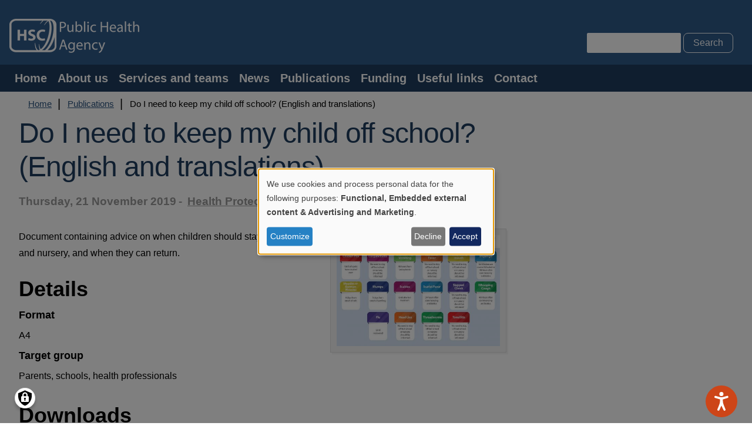

--- FILE ---
content_type: text/html; charset=UTF-8
request_url: https://www.publichealth.hscni.net/publications/do-i-need-keep-my-child-school-english-and-translations
body_size: 104714
content:
<!DOCTYPE html>
<html lang="en" dir="ltr" prefix="content: http://purl.org/rss/1.0/modules/content/  dc: http://purl.org/dc/terms/  foaf: http://xmlns.com/foaf/0.1/  og: http://ogp.me/ns#  rdfs: http://www.w3.org/2000/01/rdf-schema#  schema: http://schema.org/  sioc: http://rdfs.org/sioc/ns#  sioct: http://rdfs.org/sioc/types#  skos: http://www.w3.org/2004/02/skos/core#  xsd: http://www.w3.org/2001/XMLSchema# ">
  <head>
    <meta charset="utf-8" />
<meta name="description" content="Document containing advice on when children should stay off school and nursery, and when they can return." />
<link rel="canonical" href="https://www.publichealth.hscni.net/publications/do-i-need-keep-my-child-school-english-and-translations" />
<meta name="google-site-verification" content="es451V3sE6iVmBnsX5AdZmDHD7G_2Ki5ovcqGjgdZZA" />
<meta name="Generator" content="Drupal 11 (https://www.drupal.org)" />
<meta name="MobileOptimized" content="width" />
<meta name="HandheldFriendly" content="true" />
<meta name="viewport" content="width=device-width, initial-scale=1.0" />
<script>var ct_check_js_val = '0db5dd77efb3add25a4e6038a15daba6';var drupal_ac_antibot_cookie_value = '450de6eaa258f032e11639617dbe73721f73b5522fca797456f48081044944a1';var ct_use_cookies = 1;var ct_use_alt_cookies = 0;var ct_capture_buffer = 0;</script>
<link rel="icon" href="/themes/custom/corporate/favicon.ico" type="image/vnd.microsoft.icon" />
<script>window.a2a_config=window.a2a_config||{};a2a_config.callbacks=[];a2a_config.overlays=[];a2a_config.templates={};</script>

    <meta name="viewport" content="width=device-width, initial-scale=1.0, minimum-scale=1.0">
    <title>Do I need to keep my child off school? (English and translations) | HSC Public Health Agency</title>
    <link rel="stylesheet" media="all" href="/sites/default/files/css/css_IWcddt0bqdWS5zV-LfjMWYh0iLT9bzA545gkXT3Ghv0.css?delta=0&amp;language=en&amp;theme=corporate&amp;include=[base64]" />
<link rel="stylesheet" media="all" href="/sites/default/files/css/css_yqEtO0eMLElfYW55Q1RxwAW8qhsqz-DGuq2SKZFT5e8.css?delta=1&amp;language=en&amp;theme=corporate&amp;include=[base64]" />

    <script type="application/json" data-drupal-selector="drupal-settings-json">{"path":{"baseUrl":"\/","pathPrefix":"","currentPath":"node\/5042","currentPathIsAdmin":false,"isFront":false,"currentLanguage":"en"},"pluralDelimiter":"\u0003","suppressDeprecationErrors":true,"gtag":{"tagId":"","consentMode":false,"otherIds":[],"events":[],"additionalConfigInfo":[]},"ajaxPageState":{"libraries":"[base64]","theme":"corporate","theme_token":null},"ajaxTrustedUrl":{"\/search\/node":true},"gtm":{"tagId":null,"settings":{"data_layer":"dataLayer","include_classes":false,"allowlist_classes":"","blocklist_classes":"","include_environment":false,"environment_id":"","environment_token":""},"tagIds":["GTM-M67XRX2N"]},"responsive_menu":{"position":"right","theme":"theme-dark","pagedim":"pagedim","modifyViewport":true,"use_bootstrap":false,"breakpoint":"(min-width: 960px)","drag":false},"fitvids":{"selectors":".node","custom_vendors":["iframe[src^=\u0022https:\/\/youtu.be\u0022]"],"ignore_selectors":""},"klaro":{"config":{"elementId":"klaro","storageMethod":"cookie","cookieName":"klaro","cookieExpiresAfterDays":180,"cookieDomain":"","groupByPurpose":true,"acceptAll":true,"hideDeclineAll":false,"hideLearnMore":false,"learnMoreAsButton":true,"additionalClass":" hide-consent-dialog-title learn-more-as-button klaro-theme-corporate","htmlTexts":false,"autoFocus":true,"noticeAsModal":true,"privacyPolicy":"\/","lang":"en","services":[{"name":"cms","default":true,"title":"Functional","description":"Store data (e.g. cookie for user session) in your browser (required to use this website). - Info: https:\/\/www.drupal.org","purposes":["cms"],"callbackCode":"","cookies":[["^[SESS|SSESS]","",""]],"required":true,"optOut":false,"onlyOnce":false,"contextualConsentOnly":false,"contextualConsentText":"","wrapperIdentifier":[],"translations":{"en":{"title":"Functional"}}},{"name":"klaro","default":true,"title":"Consent manager","description":"Klaro! Cookie \u0026 Consent manager saves your consent status in the browser. - Info: https:\/\/github.com\/klaro-org\/klaro-js\/blob\/master\/README.md","purposes":["cms"],"callbackCode":"","cookies":[["klaro","",""]],"required":true,"optOut":false,"onlyOnce":false,"contextualConsentOnly":false,"contextualConsentText":"","wrapperIdentifier":[],"translations":{"en":{"title":"Consent manager"}}},{"name":"vimeo","default":false,"title":"Vimeo","description":"Vimeo is a video sharing platform by Vimeo, LLC (USA). - Privacy policy: https:\/\/vimeo.com\/privacy - Info: https:\/\/vimeo.com\/","purposes":["external_content"],"callbackCode":"","cookies":[],"required":false,"optOut":false,"onlyOnce":false,"contextualConsentOnly":false,"contextualConsentText":"","wrapperIdentifier":[],"translations":{"en":{"title":"Vimeo"}}},{"name":"youtube","default":false,"title":"YouTube","description":"YouTube is an online video sharing platform owned by Google. - Privacy policy: https:\/\/www.youtube.com\/howyoutubeworks\/our-commitments\/protecting-user-data\/ - Info: https:\/\/www.youtube.com\/","purposes":["external_content"],"callbackCode":"","cookies":[],"required":false,"optOut":false,"onlyOnce":false,"contextualConsentOnly":false,"contextualConsentText":"","wrapperIdentifier":[],"translations":{"en":{"title":"YouTube"}}},{"name":"gtm","default":false,"title":"Google Tag Manager","description":"Manages and deploys marketing tags. - Privacy policy: https:\/\/policies.google.com\/privacy - Info: https:\/\/marketingplatform.google.com\/intl\/de\/about\/tag-manager\/","purposes":["advertising"],"callbackCode":"","cookies":[],"required":false,"optOut":false,"onlyOnce":false,"contextualConsentOnly":false,"contextualConsentText":"","wrapperIdentifier":[],"translations":{"en":{"title":"Google Tag Manager"}}}],"translations":{"en":{"consentModal":{"title":"Use of personal data and cookies","description":"Please choose the services and 3rd party applications we would like to use.\n","privacyPolicy":{"name":"privacy policy","text":"To learn more, please read our {privacyPolicy}.\n"}},"consentNotice":{"title":"Use of personal data and cookies","changeDescription":"There were changes since your last visit, please update your consent.","description":"We use cookies and process personal data for the following purposes: {purposes}.\n","learnMore":"Customize","privacyPolicy":{"name":"privacy policy"}},"ok":"Accept","save":"Save","decline":"Decline","close":"Close","acceptAll":"Accept all","acceptSelected":"Accept selected","service":{"disableAll":{"title":"Toggle all services","description":"Use this switch to enable\/disable all services."},"optOut":{"title":"(opt-out)","description":"This service is loaded by default (opt-out possible)."},"required":{"title":"(always required)","description":"This service is always required."},"purposes":"Purposes","purpose":"Purpose"},"contextualConsent":{"acceptAlways":"Always","acceptOnce":"Yes (this time)","description":"Load external content supplied by {title}?"},"poweredBy":"Powered by Klaro!","purposeItem":{"service":"Service","services":"Services"},"privacyPolicy":{"name":"privacy policy","text":"To learn more, please read our {privacyPolicy}.\n"},"purposes":{"cms":{"title":"Functional","description":""},"advertising":{"title":"Advertising and Marketing","description":""},"analytics":{"title":"Analytics","description":""},"livechat":{"title":"Live chat","description":""},"security":{"title":"Security","description":""},"styling":{"title":"Styling","description":""},"external_content":{"title":"Embedded external content","description":""}}}},"showNoticeTitle":true,"styling":{"theme":["light","top"]}},"dialog_mode":"notice_modal","show_toggle_button":true,"toggle_button_icon":null,"show_close_button":true,"exclude_urls":[],"disable_urls":[]},"field_group":{"html_element":{"mode":"default","context":"view","settings":{"classes":"masthead","id":"","element":"div","show_label":false,"label_element":"h3","attributes":"","effect":"none","speed":"fast"}}},"user":{"uid":0,"permissionsHash":"6b3f6710eb932153004591a36a59065456a771fc9a651c5e9ce933c3f38cd33d"}}</script>
<script src="/sites/default/files/js/js_6UygjhkFyP9uV1FkBEiYZX8kswnjhIhol5_B9CFFAn0.js?scope=header&amp;delta=0&amp;language=en&amp;theme=corporate&amp;include=eJxdjVEOhCAMRC9U7ZFIBSRVbFkoZr39mo0x0Z-Z9-ZnKARTkgPpgnGuKgY-RxKjvCKVydtQ-pTZg9datJJFTFknykPzlYs1mNl2Dg2vvp2FDZJqytEZJUxnvH2khb7PcYPl02M9XGdH_nwNrII3wZqpKv4TamxFpfEe3Ral48tHrzJz-gFqB1sY"></script>
<script src="/modules/contrib/klaro/js/klaro_placeholder.js" data-type="text/javascript" type="text/plain" data-name="gtm" data-src="/modules/contrib/google_tag/js/gtag.js?t5ogdk"></script>
<script src="/modules/contrib/klaro/js/klaro_placeholder.js" data-type="text/javascript" type="text/plain" data-name="gtm" data-src="/modules/contrib/google_tag/js/gtm.js?t5ogdk"></script>
<script src="/libraries/klaro/dist/klaro-no-translations-no-css.js?t5ogdk" defer id="klaro-js"></script>

  </head>
  <body class="path-node page-node-type-publication sidebar">
        <a href="#main-content" class="visually-hidden focusable skip-link">
      Skip to main content
    </a>
    <noscript><iframe src="https://www.googletagmanager.com/ns.html?id=GTM-M67XRX2N"
                  height="0" width="0" style="display:none;visibility:hidden"></iframe></noscript>

      <div class="dialog-off-canvas-main-canvas" data-off-canvas-main-canvas>
    <div class="layout-container">
  <div class="canvas-container">
      <div class="region region-emergency">
    <div id="block-corporate-css" class="block block-block-content block-block-content0661fc12-c9bf-48b3-9c00-045eff921b4d">
  
    
      
            <div class="clearfix text-formatted field field--name-body field--type-text-with-summary field--label-hidden field__item"><style type="text/css">
.attachments {
margin-top: 2em;
}

.access-format {
margin: 2em 0;
    border: 2px solid #ccc;
    background: #f7f7f7;
    padding: 1.5em;
max-width: 75ch;
width: 100%;
}

.access-format h2 {
    text-align: start;
    font-size: 1.5em;
    margin-bottom: 0.5em;
}

.access-format p:last-child {
margin-bottom: 0;
}

.node--type-page.node--view-mode-full table img {
float: inherit;
}

/* Accordion Tables */
.ui-accordion-content table thead th {
      padding: 0.5em;
      background: #eee;
    }

.ui-accordion-content table tbody tr {
      vertical-align: top;
    }

.ui-accordion-content table  tbody tr:nth-child(even) {
      background-color: #f7f7f7;
    }

.ui-accordion-content table  tbody tr td {
      padding: 1em 0.5em;
    }

.ui-accordion-content table tbody tr td:has(img[data-entity-type="file"]),
.ui-accordion-content table tbody tr td:has(iframe) {
      width: 40%;
      padding: 1em 2em 1em 0.5em;
}

</style></div>
      
  </div>

  </div>

    <header class="header">
        <div class="region region-header container">
    <div id="block-corporate-branding" class="col-xs-14 col-sm-12 block block-system block-system-branding-block">
  
    
        <a href="/" rel="home" class="site-logo">
      <img src="/sites/default/files/pha_logo_0.png" alt="Home" />
    </a>
      </div>
<div id="block-responsivemenumobileicon" class="hidden-md hidden-lg hidden-xl responsive-menu-toggle-wrapper responsive-menu-toggle block block-responsive-menu block-responsive-menu-toggle">
  
    
      <a id="toggle-icon" class="toggle responsive-menu-toggle-icon" title="Menu" href="#off-canvas">
  <span class="icon"></span><span class="label">Menu</span>
</a>
  </div>
<div class="search-block-form col-xs-24 col-sm-12 pull-right block block-search container-inline" data-drupal-selector="search-block-form" id="block-corporate-search" role="search">
  
    
      <form action="/search/node" method="get" id="search-block-form" accept-charset="UTF-8">
  <div class="js-form-item form-item js-form-type-search form-type-search js-form-item-keys form-item-keys form-no-label">
      <label for="edit-keys--2" class="visually-hidden">Search</label>
        <input title="Enter the terms you wish to search for." data-drupal-selector="edit-keys" type="search" id="edit-keys--2" name="keys" value="" size="15" maxlength="128" class="form-search" />

        </div>
<div data-drupal-selector="edit-actions" class="form-actions js-form-wrapper form-wrapper" id="edit-actions--2"><input data-drupal-selector="edit-submit" type="submit" id="edit-submit" value="Search" class="button js-form-submit form-submit" />
</div>

</form>

  </div>

  </div>

    </header>
    <div class="menu">
        <div class="region region-menu">
    <nav role="navigation" aria-labelledby="block-corporate-main-menu-menu" id="block-corporate-main-menu" class="hidden-xs hidden-sm block block-menu navigation menu--main">
            
  <h2 class="visually-hidden" id="block-corporate-main-menu-menu">Main navigation</h2>
  

        
                <ul class="menu menu--level-1">
                    <li class="menu-item">
        <a href="/" data-drupal-link-system-path="&lt;front&gt;">Home</a>
              </li>
                <li class="menu-item menu-item--collapsed">
        <a href="/about-us" data-drupal-link-system-path="node/2180">About us</a>
              </li>
                <li class="menu-item menu-item--collapsed">
        <a href="/services-and-teams" data-drupal-link-system-path="node/1">Services and teams</a>
              </li>
                <li class="menu-item">
        <a href="/news" data-drupal-link-system-path="news">News</a>
              </li>
                <li class="menu-item">
        <a href="/publications" data-drupal-link-system-path="publications">Publications</a>
              </li>
                <li class="menu-item menu-item--collapsed">
        <a href="/funding-opportunities" data-drupal-link-system-path="node/2246">Funding</a>
              </li>
                <li class="menu-item">
        <a href="/links" title="Useful links" data-drupal-link-system-path="node/2202">Useful links</a>
              </li>
                <li class="menu-item menu-item--collapsed">
        <a href="/node/4802" data-drupal-link-system-path="node/4802">Contact</a>
              </li>
        </ul>
  


  </nav>

  </div>

    </div>
      <div class="region region-highlighted">
    <div data-drupal-messages-fallback class="hidden"></div>

  </div>

    <div role="main" class="main container">

      <a id="main-content" tabindex="-1"></a>
      <div class="layout-content">
        
          <div class="region region-content">
    <div id="block-corporate-breadcrumbs" class="block block-system block-system-breadcrumb-block">
  
    
        <nav class="breadcrumb" role="navigation" aria-labelledby="system-breadcrumb">
    <h2 id="system-breadcrumb" class="visually-hidden">Breadcrumb</h2>
    <ol>
          <li>
                  <a href="/">Home</a>
              </li>
          <li>
                  <a href="/publications">Publications</a>
              </li>
          <li>
                  Do I need to keep my child off school? (English and translations)
              </li>
        </ol>
  </nav>

  </div>
<div id="block-corporate-page-title" class="block block-core block-page-title-block">
  
    
      
  <h1 class="page-title"><span class="field field--name-title field--type-string field--label-hidden">Do I need to keep my child off school? (English and translations)</span>
</h1>


  </div>
<div id="block-corporate-content" class="block block-system block-system-main-block">
  
    
      <div class="node node--type-publication node--view-mode-full ds-1col clearfix">

  

  
<div  class="masthead">
    
            <div class="field field--name-field-published-date field--type-datetime field--label-hidden field__item"><time datetime="2019-11-21T16:30:00Z" class="datetime">Thursday, 21 November 2019</time>
</div>
      
      <div class="field field--name-field-directorates field--type-entity-reference field--label-hidden field__items">
              <div class="field__item"><a href="/services-and-teams/public-health-services/health-protection" hreflang="en">Health Protection</a></div>
          </div>
  
  </div>
            <div class="field field--name-field-image field--type-image field--label-hidden field__item">  <img loading="lazy" src="/sites/default/files/styles/large/public/Do%20I%20need%20to%20keep%20my%20child%20off%20school%20A4%20Draft%203.jpg?itok=5BRetVRr" width="480" height="327" alt="Do I need to keep my child off school?" typeof="foaf:Image" class="image-style-large" />


</div>
      <div class="field field-name-body"><p>Document containing advice on when children should stay off school and nursery, and when they can return.</p></div>

<div  class="publication-details">
  <h2>Details</h2>
    
  <div class="field field--name-field-format field--type-string field--label-above">
    <div class="field__label">Format</div>
              <div class="field__item">A4</div>
          </div>

  <div class="field field--name-field-target-group field--type-string field--label-above">
    <div class="field__label">Target group</div>
              <div class="field__item">Parents, schools, health professionals</div>
          </div>

  </div>      <div  class="attachments">
            <h2  class="field-label-above">Downloads</h2>
  
            <table data-striping="1">
  
  
      <thead>
      <tr>
                            <th>Attachment</th>
                            <th>Size</th>
              </tr>
    </thead>
  
      <tbody>
                      <tr class="odd">
                      <td>
<span class="file file--mime-application-pdf file--application-pdf"> <a href="/sites/default/files/2019-11/Do%20I%20need%20to%20keep%20my%20child%20off%20school.pdf" type="application/pdf" title="Do I need to keep my child off school.pdf">Do I need to keep my child off school?</a></span>
</td>
                      <td>1.37 MB</td>
                  </tr>
                      <tr class="even">
                      <td>
<span class="file file--mime-application-pdf file--application-pdf"> <a href="/sites/default/files/2020-01/Do%20I%20need%20to%20keep%20my%20child%20off%20school_Arabic.pdf" type="application/pdf">Do I need to keep my child off school_Arabic.pdf</a></span>
</td>
                      <td>413.79 KB</td>
                  </tr>
                      <tr class="odd">
                      <td>
<span class="file file--mime-application-pdf file--application-pdf"> <a href="/sites/default/files/2020-01/Do%20I%20need%20to%20keep%20my%20child%20off%20school_Bulgarian.pdf" type="application/pdf">Do I need to keep my child off school_Bulgarian.pdf</a></span>
</td>
                      <td>333.93 KB</td>
                  </tr>
                      <tr class="even">
                      <td>
<span class="file file--mime-application-pdf file--application-pdf"> <a href="/sites/default/files/2020-01/Do%20I%20need%20to%20keep%20my%20child%20off%20school_Gaelic.pdf" type="application/pdf">Do I need to keep my child off school_Gaelic.pdf</a></span>
</td>
                      <td>497.12 KB</td>
                  </tr>
                      <tr class="odd">
                      <td>
<span class="file file--mime-application-pdf file--application-pdf"> <a href="/sites/default/files/2020-01/Do%20I%20need%20to%20keep%20my%20child%20off%20school_Kurdish%20%28Sorani%29.pdf" type="application/pdf">Do I need to keep my child off school_Kurdish (Sorani).pdf</a></span>
</td>
                      <td>493.81 KB</td>
                  </tr>
                      <tr class="even">
                      <td>
<span class="file file--mime-application-pdf file--application-pdf"> <a href="/sites/default/files/2020-01/Do%20I%20need%20to%20keep%20my%20child%20off%20school_Latvian.pdf" type="application/pdf">Do I need to keep my child off school_Latvian.pdf</a></span>
</td>
                      <td>329.01 KB</td>
                  </tr>
                      <tr class="odd">
                      <td>
<span class="file file--mime-application-pdf file--application-pdf"> <a href="/sites/default/files/2020-01/Do%20I%20need%20to%20keep%20my%20child%20off%20school_Lithuanian.pdf" type="application/pdf">Do I need to keep my child off school_Lithuanian.pdf</a></span>
</td>
                      <td>339.15 KB</td>
                  </tr>
                      <tr class="even">
                      <td>
<span class="file file--mime-application-pdf file--application-pdf"> <a href="/sites/default/files/2020-01/Do%20I%20need%20to%20keep%20my%20child%20off%20school_Polish.pdf" type="application/pdf">Do I need to keep my child off school_Polish.pdf</a></span>
</td>
                      <td>367.69 KB</td>
                  </tr>
                      <tr class="odd">
                      <td>
<span class="file file--mime-application-pdf file--application-pdf"> <a href="/sites/default/files/2020-01/Do%20I%20need%20to%20keep%20my%20child%20off%20school_Portuguese.pdf" type="application/pdf">Do I need to keep my child off school_Portuguese.pdf</a></span>
</td>
                      <td>332.47 KB</td>
                  </tr>
                      <tr class="even">
                      <td>
<span class="file file--mime-application-pdf file--application-pdf"> <a href="/sites/default/files/2020-01/Do%20I%20need%20to%20keep%20my%20child%20off%20school_Romanian.pdf" type="application/pdf">Do I need to keep my child off school_Romanian.pdf</a></span>
</td>
                      <td>364.11 KB</td>
                  </tr>
                      <tr class="odd">
                      <td>
<span class="file file--mime-application-pdf file--application-pdf"> <a href="/sites/default/files/2020-01/Do%20I%20need%20to%20keep%20my%20child%20off%20school_Russian.pdf" type="application/pdf">Do I need to keep my child off school_Russian.pdf</a></span>
</td>
                      <td>371.94 KB</td>
                  </tr>
                      <tr class="even">
                      <td>
<span class="file file--mime-application-pdf file--application-pdf"> <a href="/sites/default/files/2020-01/Do%20I%20need%20to%20keep%20my%20child%20off%20school_Somali.pdf" type="application/pdf">Do I need to keep my child off school_Somali.pdf</a></span>
</td>
                      <td>388.12 KB</td>
                  </tr>
                      <tr class="odd">
                      <td>
<span class="file file--mime-application-pdf file--application-pdf"> <a href="/sites/default/files/2020-01/Do%20I%20need%20to%20keep%20my%20child%20off%20school_Tetum.pdf" type="application/pdf">Do I need to keep my child off school_Tetum.pdf</a></span>
</td>
                      <td>311.11 KB</td>
                  </tr>
                      <tr class="even">
                      <td>
<span class="file file--mime-application-pdf file--application-pdf"> <a href="/sites/default/files/2020-01/Do%20I%20need%20to%20keep%20my%20child%20off%20school_ZH-CH%20-%20Simplified.pdf" type="application/pdf">Do I need to keep my child off school_ZH-CH - Simplified.pdf</a></span>
</td>
                      <td>345.79 KB</td>
                  </tr>
                      <tr class="odd">
                      <td>
<span class="file file--mime-application-pdf file--application-pdf"> <a href="/sites/default/files/2020-01/Do%20I%20need%20to%20keep%20my%20child%20off%20school_ZH-HK.pdf" type="application/pdf">Do I need to keep my child off school_ZH-HK.pdf</a></span>
</td>
                      <td>381.88 KB</td>
                  </tr>
          </tbody>
    </table>

      
  
    </div>


<div  class="node-links">
    <div class="print__wrapper print__wrapper--pdf"><a href="/print/pdf/node/5042" class="print__link print__link--pdf">Print</a></div>

  </div>

</div>


  </div>

  </div>

                    <div class="region region-sidebar">
    
  </div>

              </div>      
    </div>

    <footer class="footer">
        <div class="region region-footer container">
    <div class="container">
        <nav role="navigation" aria-labelledby="block-mainnavigation-2-menu" id="block-mainnavigation-2" class="col-xs-24 col-sm-12 col-md-6 block block-menu navigation menu--main">
      
  <h2 id="block-mainnavigation-2-menu">About the PHA </h2>
  

        
                <ul class="menu menu--level-1">
                    <li class="menu-item">
        <a href="/" data-drupal-link-system-path="&lt;front&gt;">Home</a>
              </li>
                <li class="menu-item menu-item--collapsed">
        <a href="/about-us" data-drupal-link-system-path="node/2180">About us</a>
              </li>
                <li class="menu-item menu-item--collapsed">
        <a href="/services-and-teams" data-drupal-link-system-path="node/1">Services and teams</a>
              </li>
                <li class="menu-item">
        <a href="/news" data-drupal-link-system-path="news">News</a>
              </li>
                <li class="menu-item">
        <a href="/publications" data-drupal-link-system-path="publications">Publications</a>
              </li>
                <li class="menu-item menu-item--collapsed">
        <a href="/funding-opportunities" data-drupal-link-system-path="node/2246">Funding</a>
              </li>
                <li class="menu-item">
        <a href="/links" title="Useful links" data-drupal-link-system-path="node/2202">Useful links</a>
              </li>
                <li class="menu-item menu-item--collapsed">
        <a href="/node/4802" data-drupal-link-system-path="node/4802">Contact</a>
              </li>
        </ul>
  


  </nav>
<nav role="navigation" aria-labelledby="block-ourwebsites-menu" id="block-ourwebsites" class="col-xs-24 col-sm-12 col-md-6 block block-menu navigation menu--our-websites">
      
  <h2 id="block-ourwebsites-menu">Our Websites</h2>
  

        
                <ul class="menu menu--level-1">
                    <li class="menu-item">
        <a href="https://www.becancerawareni.info" title="Be cancer aware">Be cancer aware</a>
              </li>
                <li class="menu-item">
        <a href="https://www.breastfedbabies.org" title="Breastfed babies">Breastfed babies</a>
              </li>
                <li class="menu-item">
        <a href="https://www.choosetolivebetter.com" title="Choose to live better">Choose to live better</a>
              </li>
                <li class="menu-item">
        <a href="https://www.publichealth.hscni.net/covid-19-coronavirus" title="COVID-19">Covid-19</a>
              </li>
                <li class="menu-item">
        <a href="https://www.drugsandalcoholni.info" title="Drugs and alcohol NI">Drugs and alcohol NI</a>
              </li>
                <li class="menu-item">
        <a href="http://engage.hscni.net/" title="Engage - personal and public involvement (PPI)">Engage - PPI</a>
              </li>
                <li class="menu-item">
        <a href="http://www.lifelinehelpline.info/" title="Lifeline helpline">Lifeline helpline</a>
              </li>
                <li class="menu-item">
        <a href="http://www.mindingyourhead.info/" title="Minding your head">Minding your head</a>
              </li>
                <li class="menu-item">
        <a href="http://www.organdonationni.info/" title="Organ donation NI">Organ donation NI </a>
              </li>
                <li class="menu-item">
        <a href="https://www.sexualhealthni.info/" title="Sexual health NI">Sexual health NI</a>
              </li>
                <li class="menu-item">
        <a href="https://www.stopsmokingni.info/" title="Stop smoking NI">Stop smoking NI </a>
              </li>
        </ul>
  


  </nav>
<nav role="navigation" aria-labelledby="block-legal-menu" id="block-legal" class="col-xs-24 col-sm-12 col-md-6 block block-menu navigation menu--legal">
      
  <h2 id="block-legal-menu">Legal</h2>
  

        
                <ul class="menu menu--level-1">
                    <li class="menu-item">
        <a href="https://www.publichealth.hscni.net/accessibility" title="Accessibility">Accessibility statement</a>
              </li>
                <li class="menu-item">
        <a href="/cookies" title="Cookies" data-drupal-link-system-path="node/2181">Cookies</a>
              </li>
                <li class="menu-item">
        <a href="/disclaimer" title="Disclaimer" data-drupal-link-system-path="node/2183">Disclaimer</a>
              </li>
                <li class="menu-item">
        <a href="/foi" title="Freedom of information" data-drupal-link-system-path="node/2193">Freedom of information</a>
              </li>
                <li class="menu-item">
        <a href="https://www.publichealth.hscni.net/privacy-notice" title="Privacy notice">Privacy notice</a>
              </li>
                <li class="menu-item">
        <a href="/privacy" data-drupal-link-system-path="node/2182">Privacy policy (Website)</a>
              </li>
        </ul>
  


  </nav>
<div id="block-contact" class="col-xs-24 col-sm-12 col-md-6 block block-block-content block-block-content0d6f888a-4c12-40cb-9650-bf5ec8ce3834">
  
      <h2>Contact</h2>
    
      
            <div class="clearfix text-formatted field field--name-body field--type-text-with-summary field--label-hidden field__item"><p>Public Health Agency<br>12-22 Linenhall Street<br>Belfast&nbsp;BT2 8BS<br>Northern Ireland<br>Tel: 0300 555 0114<br><a href="https://www.publichealth.hscni.net/node/4802">Contact us</a></p><p><a href="https://www.publichealth.hscni.net/publications/pha-update"><strong>Subscribe to monthly PHA Update</strong></a></p></div>
      
  </div>

    </div>
  </div>

    </footer>
    <footer class="footer_bottom">
        <div class="region region-footer-bottom">
    <nav role="navigation" aria-labelledby="block-corporate-socialmedialinks-menu" id="block-corporate-socialmedialinks" class="block-social-media-links block block-menu navigation menu--social-media-links">
            
  <h2 class="visually-hidden" id="block-corporate-socialmedialinks-menu">Social Media Links</h2>
  

        
                <ul class="menu menu--level-1">
                    <li class="menu-item">
        <a href="https://www.facebook.com/publichealthagency">Facebook</a>
              </li>
                <li class="menu-item">
        <a href="https://www.instagram.com/publichealthni">Instagram</a>
              </li>
                <li class="menu-item">
        <a href="https://www.linkedin.com/company/public-health-agency-pha">LinkedIn</a>
              </li>
                <li class="menu-item">
        <a href="https://www.vimeo.com/publichealthagency">Vimeo</a>
              </li>
                <li class="menu-item">
        <a href="https://www.twitter.com/publichealthni">X</a>
              </li>
                <li class="menu-item">
        <a href="https://www.youtube.com/user/PublicHealthAgency/feed">YouTube</a>
              </li>
        </ul>
  


  </nav>
<div id="block-copyright" class="col-xs-24 block block-block-content block-block-contentfcc38b63-d9fd-4576-97f9-bd3604848ef7">
  
    
      
            <div class="clearfix text-formatted field field--name-body field--type-text-with-summary field--label-hidden field__item"><p>©2025 Public Health Agency<br>
Designed and produced by the Public Health Agency</p></div>
      
  </div>
<nav role="navigation" aria-labelledby="block-useraccountmenu-menu" id="block-useraccountmenu" class="col-xs-24 block block-menu navigation menu--account">
            
  <h2 class="visually-hidden" id="block-useraccountmenu-menu">User account menu</h2>
  

        
                <ul class="menu menu--level-1">
                    <li class="menu-item">
        <a href="/user/login" data-drupal-link-system-path="user/login">Log in</a>
              </li>
        </ul>
  


  </nav>

  </div>

    </footer>
  </div>
</div><script type="text/javascript" src="//www.browsealoud.com/plus/scripts/ba.js"></script>

  </div>

    <div class="off-canvas-wrapper"><div id="off-canvas">
              <ul>
                    <li class="menu-item--front-page menu-name--main">
        <a href="/" data-drupal-link-system-path="&lt;front&gt;">Home</a>
              </li>
                <li class="menu-item--_d80fe8b-33df-4c44-bd3e-c82267f18fcc menu-name--main">
        <a href="/about-us" data-drupal-link-system-path="node/2180">About us</a>
                                <ul>
                    <li class="menu-item--acf688f3-0460-4652-b56d-71f27596a139 menu-name--main">
        <a href="/pha-structure" data-drupal-link-system-path="node/2185">PHA structure</a>
              </li>
                <li class="menu-item--_fafb09e-a296-40ec-bed3-e05913c65c1a menu-name--main">
        <a href="/pha-board" data-drupal-link-system-path="node/2184">PHA board</a>
                                <ul>
                    <li class="menu-item--a2b793ae-4933-4c33-a39b-c79fa74f377b menu-name--main">
        <a href="/agenda" data-drupal-link-system-path="node/2188">PHA board documents</a>
              </li>
                <li class="menu-item--_394d81d-6653-4a03-aada-07fae98b195f menu-name--main">
        <a href="/about-us/pha-board/governance-and-audit-committee-gac-documents" data-drupal-link-system-path="node/5001">Governance and Audit Committee (GAC) documents</a>
              </li>
                <li class="menu-item--a1b69752-677c-48df-b9d7-319611e2b963 menu-name--main">
        <a href="/about-us/pha-board/planning-performance-and-resources-ppr-committee-documents" data-drupal-link-system-path="node/5002">Planning, Performance and Resources (PPR) Committee documents</a>
              </li>
        </ul>
  
              </li>
                <li class="menu-item--viewsofficespage-1 menu-name--main">
        <a href="/offices" data-drupal-link-system-path="offices">Offices</a>
              </li>
                <li class="menu-item--_9f8580c-f64f-405b-8bfb-3a238bc17ca9 menu-name--main">
        <a href="/foi" data-drupal-link-system-path="node/2193">Freedom of information</a>
                                <ul>
                    <li class="menu-item--_1b71b21-1334-428d-a916-13e7838f359a menu-name--main">
        <a href="/who-we-are-and-what-we-do" data-drupal-link-system-path="node/2194">Who we are and what we do</a>
              </li>
                <li class="menu-item--faa59bf1-65f2-4ac5-875b-f944d1227831 menu-name--main">
        <a href="/what-and-how-we-spend" data-drupal-link-system-path="node/2195">What and how we spend</a>
              </li>
                <li class="menu-item--f3df640b-5545-4eb8-b1eb-e2496e48e5cb menu-name--main">
        <a href="/what-are-our-priorities-and-how-we-are-doing" data-drupal-link-system-path="node/2196">What are our priorities and how we are doing</a>
              </li>
                <li class="menu-item--b8efbe17-ad82-48f7-86da-441ce4b84757 menu-name--main">
        <a href="/how-we-make-decisions" data-drupal-link-system-path="node/2197">How we make decisions</a>
              </li>
                <li class="menu-item--_3291eac-7b7c-43b3-845e-90d55e2fbd76 menu-name--main">
        <a href="/about-us/freedom-information/policies-and-procedures" data-drupal-link-system-path="node/2198">Policies and procedures</a>
              </li>
                <li class="menu-item--f7b6d7e7-a820-44f9-b995-7caad5df8c9c menu-name--main">
        <a href="/about-us/freedom-information/lists-and-registers" data-drupal-link-system-path="node/2199">Lists and registers</a>
              </li>
                <li class="menu-item--_5eeb70e-a94f-47df-83e4-1584426c1554 menu-name--main">
        <a href="/about-us/freedom-information/services-we-offer" data-drupal-link-system-path="node/2200">Services we offer</a>
              </li>
        </ul>
  
              </li>
                <li class="menu-item--_841eef0-a313-475a-ba5b-119043055bce menu-name--main">
        <a href="/about-us/making-life-better" data-drupal-link-system-path="node/2250">Making Life Better (Public health strategic framework)</a>
              </li>
                <li class="menu-item--_09bb08c-7cf1-445f-b429-4e036fdf5825 menu-name--main">
        <a href="/about-us/working-pha" data-drupal-link-system-path="node/6188">Working at PHA</a>
              </li>
                <li class="menu-item--_a2609b1-64c6-48a4-a99e-3cc44e77b692 menu-name--main">
        <a href="/consultations" data-drupal-link-system-path="node/2206">Consultations</a>
                                <ul>
                    <li class="menu-item--_2df733b-c361-4224-9f5d-df36b4791248 menu-name--main">
        <a href="/consultations/current-consultations" data-drupal-link-system-path="node/2205">Current consultations</a>
                                <ul>
                    <li class="menu-item--ad6fcb3f-6452-4bb5-b200-49e74ea599f1 menu-name--main">
        <a href="/about-us/consultations/current-consultations/public-health-agency-partnership-and-engagement" data-drupal-link-system-path="node/6364">Public Health Agency Partnership and Engagement Strategy 2025-2030</a>
              </li>
        </ul>
  
              </li>
                <li class="menu-item--_b7c1ecf-d62c-4464-a741-09862d4e00bd menu-name--main">
        <a href="/consultations/previous-consultations" data-drupal-link-system-path="node/2207">Previous consultations</a>
                                <ul>
                    <li class="menu-item--_41972a0-d529-4ed9-892d-628e1840bfa1 menu-name--main">
        <a href="/about-us/consultations/previous-consultations/draft-pha-corporate-plan-2025-2030-consultation" data-drupal-link-system-path="node/6171">Draft PHA Corporate Plan 2025-2030 consultation</a>
              </li>
                <li class="menu-item--_8cd7f9a-33c7-419a-bdc0-761d6c0be9e1 menu-name--main">
        <a href="/about-us/consultations/previous-consultations/consultation-equality-and-disability-action-plans" data-drupal-link-system-path="node/5831">Consultation: Equality and Disability Action Plans 2023-28</a>
              </li>
                <li class="menu-item--_5e258fd-be96-4f3c-a1f6-72fdda0e2945 menu-name--main">
        <a href="/about-us/consultations/previous-consultations/joint-consultation-events-equality-and-disability" data-drupal-link-system-path="node/5840">Joint consultation events – Equality and Disability Action Plans 2023-28</a>
              </li>
                <li class="menu-item--a9f3fde9-e1ee-4c8d-be92-346d316881c0 menu-name--main">
        <a href="/about-us/consultations/previous-consultations/building-community-capacity-address-health" data-drupal-link-system-path="node/5034">Building Community Capacity to Address Health Inequalities Across Northern Ireland</a>
              </li>
                <li class="menu-item--_1c49bf8-5ff7-45dd-a16a-d98800179983 menu-name--main">
        <a href="/about-us/consultations/previous-consultations/consultation-neurology-services-public-engagement" data-drupal-link-system-path="node/6272">Consultation on Neurology services – public engagement events</a>
              </li>
                <li class="menu-item--df08b53e-3990-425f-b049-9ee2615e31d2 menu-name--main">
        <a href="/about-us/consultations/previous-consultations/modernising-diabetic-eye-screening-programme-2019" data-drupal-link-system-path="node/4892">Modernising the Diabetic Eye Screening Programme</a>
              </li>
                <li class="menu-item--f98d2e83-8227-4fd7-a2f7-c5cf8b0194fa menu-name--main">
        <a href="/consultations/current-consultations/modernising-diabetic-eye-screening-programme" data-drupal-link-system-path="node/2264">Modernising the diabetic eye screening programme</a>
              </li>
                <li class="menu-item--d41bd44d-11cb-4abc-acf1-d8644254ff34 menu-name--main">
        <a href="/consultations/previous-consultations/pha-draft-corporate-plan-2017-21" data-drupal-link-system-path="node/2257">PHA Draft Corporate Plan 2017–21</a>
              </li>
                <li class="menu-item--_57475fa-590b-42eb-8af9-e4e5740df629 menu-name--main">
        <a href="/about-us/consultations/previous-consultations/public-health-agency-stakeholder-engagement-alcohol" data-drupal-link-system-path="node/5304">Public Health Agency Stakeholder Engagement – Alcohol and Drug Services</a>
              </li>
                <li class="menu-item--a9e0624b-b5c4-4eb9-999d-ab066af36753 menu-name--main">
        <a href="/about-us/consultations/previous-consultations/public-consultation-services-individuals-who-have" data-drupal-link-system-path="node/5776">Public consultation on services for individuals who have been bereaved by suicide.</a>
              </li>
                <li class="menu-item--e8dae0b8-77b7-40f9-84ff-62c546dfd305 menu-name--main">
        <a href="/about-us/consultations/previous-consultations/public-consultation-services-those-bereaved-suicide" data-drupal-link-system-path="node/5971">Public consultation on services for those bereaved by suicide</a>
              </li>
                <li class="menu-item--b6d855a4-9b43-43ec-8e48-a4055869f3ff menu-name--main">
        <a href="/consultations/previous-consultations/consultation-future-lifeline-crisis-intervention-service-now" data-drupal-link-system-path="node/2252">Consultation on the future of the Lifeline Crisis Intervention Service</a>
              </li>
                <li class="menu-item--ed818e08-7edf-40a8-9c25-c3df12e141a2 menu-name--main">
        <a href="/about-us/consultations/previous-consultations/consultation-substance-use-strategic-commissioning" data-drupal-link-system-path="node/5927">Substance Use Strategic Commissioning and Implementation Plan Consultation</a>
              </li>
                <li class="menu-item--_26aff6a-c75c-47d5-9273-e369335b8779 menu-name--main">
        <a href="/consultations/previous-consultations/consultation-support-model-those-bereaved-suicide" data-drupal-link-system-path="node/2249">Consultation on support model for those bereaved by suicide</a>
              </li>
                <li class="menu-item--_2b57ba6-974c-49ac-ab67-679e0ee9850c menu-name--main">
        <a href="/about-us/consultations/previous-consultations/draft-training-framework" title="Draft Training Framework" data-drupal-link-system-path="node/5010">Draft Training Framework</a>
              </li>
                <li class="menu-item--c586048f-7ea6-4193-87ff-6799a2e41cdb menu-name--main">
        <a href="/consultations/previous-consultations/consultation-infant-mental-health-framework-and-plan-2015-2018" data-drupal-link-system-path="node/2247">Consultation on Infant Mental Health Framework and Plan 2015-2018</a>
              </li>
                <li class="menu-item--_ab84e11-bad5-4b81-bd19-c7d0c56d6fc2 menu-name--main">
        <a href="/consultations/previous-consultations/alcohol-and-drug-commissioning-framework-northern-ireland-2013" data-drupal-link-system-path="node/2231">Alcohol and Drug Commissioning Framework for Northern Ireland 2013-16</a>
              </li>
                <li class="menu-item--fb32ef5b-c300-49c0-8041-3a0d289c3963 menu-name--main">
        <a href="/consultations/previous-consultations/disability-action-plan-and-equality-action-plan" data-drupal-link-system-path="node/2223">Disability Action Plan and Equality Action Plan</a>
              </li>
                <li class="menu-item--_a7233f6-3711-423d-b8f6-a35cdb9c7f83 menu-name--main">
        <a href="/consultations/previous-consultations/cope-confidence-survey-heart-failure-patient-experience" data-drupal-link-system-path="node/2212">Cope with Confidence - survey of heart failure patient experience</a>
              </li>
                <li class="menu-item--_3b7e04e-3cfb-4818-b595-23b67832ad5e menu-name--main">
        <a href="/consultations/previous-consultations/pha-corporate-strategy" data-drupal-link-system-path="node/2211">PHA Corporate strategy</a>
              </li>
                <li class="menu-item--_f3dae00-5f7e-4717-95f1-e930fd61b074 menu-name--main">
        <a href="/consultations/previous-consultations/personal-and-public-involvement-strategy" data-drupal-link-system-path="node/2210">Personal and Public Involvement strategy</a>
              </li>
                <li class="menu-item--c79578f1-7e7f-489e-8d22-3221e28e4f7d menu-name--main">
        <a href="/consultations/previous-consultations/consultation-ppi-proposed-action-plan-2016-19" data-drupal-link-system-path="node/2256">Consultation for PPI Proposed Action Plan 2016-19</a>
              </li>
                <li class="menu-item--_33dede2-2320-473e-a3bb-60c8caec36c1 menu-name--main">
        <a href="/consultation-community-capacity-building-under-mental-emotional-wellbeing-and-suicide-prevention" data-drupal-link-system-path="node/4769">Consultation on Community Capacity Building under Mental &amp; Emotional Wellbeing and Suicide Prevention</a>
              </li>
                <li class="menu-item--_9083c5c-f93e-4d83-b58b-a376dea9a823 menu-name--main">
        <a href="/consultations/previous-consultations/consultation-lifeline-crisis-response-service" data-drupal-link-system-path="node/2244">Consultation on the Lifeline Crisis Response Service</a>
              </li>
                <li class="menu-item--_54ce2c5-9d97-4f8b-9c60-3739cd92da3b menu-name--main">
        <a href="/consultations/previous-consultations/speak-out-change" data-drupal-link-system-path="node/2208">Speak out for change</a>
              </li>
                <li class="menu-item--_c5eead5-a5a3-4fa8-9c22-b564821d43ce menu-name--main">
        <a href="/consultations/previous-consultations/consultation-volunteering-health-and-social-care" data-drupal-link-system-path="node/2243">Consultation on Volunteering in Health and Social Care</a>
              </li>
                <li class="menu-item--_0fd760e-2f18-4e63-8f2c-982319dbad61 menu-name--main">
        <a href="/consultations/previous-consultations/community-development-strategy" data-drupal-link-system-path="node/2209">Community Development strategy</a>
              </li>
        </ul>
  
              </li>
        </ul>
  
              </li>
                <li class="menu-item--_08774aa-c350-4bb2-8797-e6dd8562d109 menu-name--main">
        <a href="/compliments_and_complaints" data-drupal-link-system-path="node/2258">Compliments and complaints</a>
              </li>
        </ul>
  
              </li>
                <li class="menu-item--_83fef6d-815b-42c9-a948-6bbb625a56bc menu-name--main">
        <a href="/services-and-teams" data-drupal-link-system-path="node/1">Services and teams</a>
                                <ul>
                    <li class="menu-item--d72954d3-9e42-4fa0-9f65-f834afae6aa4 menu-name--main">
        <a href="/services-and-teams/public-health-services" title="Public Health" data-drupal-link-system-path="node/2">Public Health Services</a>
                                <ul>
                    <li class="menu-item--fa6c7576-4aad-4eec-885f-afbb960a501f menu-name--main">
        <a href="/services-and-teams/public-health-services/health-protection" data-drupal-link-system-path="node/4">Health Protection</a>
                                <ul>
                    <li class="menu-item--_fee4f01-0986-496e-a8b4-a029f3767a08 menu-name--main">
        <a href="/services-and-teams/public-health-services/health-protection/health-protection-conference-2025" data-drupal-link-system-path="node/6283">Health Protection Conference 2025</a>
              </li>
                <li class="menu-item--bc5f9c68-303e-4a5b-bc5d-541ffdb1edbe menu-name--main">
        <a href="/services-and-teams/public-health-services/health-protection/infectious-diseases" data-drupal-link-system-path="node/6328">Infectious diseases</a>
                                <ul>
                    <li class="menu-item--_af15454-7dd8-4e25-9c61-724b212b60b7 menu-name--main">
        <a href="/directorate-public-health/health-protection/blood-borne-viruses-stis" data-drupal-link-system-path="node/4743">Blood-borne viruses and STIs</a>
              </li>
                <li class="menu-item--_ab8e98e-fe28-428a-9532-49db08b4677e menu-name--main">
        <a href="/directorate-public-health/health-protection/gastrointestinal-infections-0" data-drupal-link-system-path="node/4746">Gastrointestinal infections</a>
              </li>
                <li class="menu-item--a27942d6-5824-41e4-a6d0-ea2628ed185b menu-name--main">
        <a href="/services-and-teams/public-health-services/health-protection/infectious-diseases/group-streptococcus" data-drupal-link-system-path="node/6337">Group A Streptococcus (GAS)</a>
              </li>
                <li class="menu-item--_3159c4e-6f96-497a-a461-cd2f2dec6d36 menu-name--main">
        <a href="/directorate-public-health/health-protection/group-b-streptococcus" data-drupal-link-system-path="node/4752">Group B streptococcus (GBS)</a>
              </li>
                <li class="menu-item--_c59f1bf-6bfc-4d30-b563-4531a3b644df menu-name--main">
        <a href="/directorate-public-health/hepatitis" data-drupal-link-system-path="node/4768">Hepatitis</a>
              </li>
                <li class="menu-item--a471055b-4555-4da1-b752-613b219c4fb9 menu-name--main">
        <a href="/services-and-teams/public-health-services/health-protection/infectious-diseases/meningitis" data-drupal-link-system-path="node/2261">Meningitis</a>
              </li>
                <li class="menu-item--_7c19b62-61e6-4693-9163-816ea95e2666 menu-name--main">
        <a href="/directorate-public-health/health-protection/meningococcal-disease" data-drupal-link-system-path="node/4755">Meningococcal disease</a>
              </li>
                <li class="menu-item--c646d405-c2b5-447b-8ff2-72ccc79726cc menu-name--main">
        <a href="/directorate-public-health/health-protection/Shiga%20toxin-producing%20E.coli%20%28STEC%29" data-drupal-link-system-path="node/4753">Shiga toxin-producing E.coli (STEC)</a>
              </li>
                <li class="menu-item--f32617a8-f497-407a-92a9-377b37fc0eb0 menu-name--main">
        <a href="/directorate-public-health/health-protection/respiratory-diseases" data-drupal-link-system-path="node/4756">Respiratory diseases</a>
                                <ul>
                    <li class="menu-item--_adcc857-2826-4753-afbb-c374808e758b menu-name--main">
        <a href="/directorate-public-health/health-protection/influenza" title="Flu" data-drupal-link-system-path="node/4750">Seasonal influenza (flu)</a>
                                <ul>
                    <li class="menu-item--_6ff10e2-c93c-4f76-8c64-5308e54ea46c menu-name--main">
        <a href="/directorates/public-health/health-protection/respiratory-diseases/influenza/flu-faqs-healthcare" data-drupal-link-system-path="node/2262">Health professional resources</a>
                                <ul>
                    <li class="menu-item--d182b172-4039-4093-8b50-0707ea3f7e5e menu-name--main">
        <a href="/directorates/directorate-public-health/health-protection/seasonal-influenza-flu/health-professional" data-drupal-link-system-path="node/5907">COVID-19 vaccine social media resources</a>
              </li>
        </ul>
  
              </li>
        </ul>
  
              </li>
                <li class="menu-item--_a0d44b8-b9ab-4a13-995a-bd5c1644f0a4 menu-name--main">
        <a href="/directorate-public-health/health-protection/avian-influenza-0" data-drupal-link-system-path="node/4729">Avian influenza</a>
              </li>
                <li class="menu-item--_69e6d2f-ab0e-4f99-bbfb-0f02615605ce menu-name--main">
        <a href="https://www.publichealth.hscni.net/covid-19-coronavirus">Covid-19 (coronavirus) </a>
              </li>
                <li class="menu-item--_dd94a31-03f4-42e1-b7a6-2a8c6b6db2ad menu-name--main">
        <a href="/directorate-public-health/health-protection/legionellosis" data-drupal-link-system-path="node/4734">Legionellosis</a>
              </li>
                <li class="menu-item--_0d69b85-b6f3-48ba-a616-45926d3017d3 menu-name--main">
        <a href="/directorate-public-health/health-protection/tuberculosis-tb" data-drupal-link-system-path="node/4725">Tuberculosis (TB)</a>
              </li>
                <li class="menu-item--_bdc93d3-8cbf-49e1-a1c6-239d60d0b5d2 menu-name--main">
        <a href="/directorates/public-health/health-protection/respiratory-diseases/whooping-cough" data-drupal-link-system-path="node/2221">Pertussis (whooping cough)</a>
              </li>
                <li class="menu-item--becf392f-9f65-4f79-9516-e5622b6791e1 menu-name--main">
        <a href="/services-and-teams/public-health-services/health-protection/infectious-diseases/respiratory" data-drupal-link-system-path="node/6327">Respiratory syncytial virus (RSV)</a>
              </li>
        </ul>
  
              </li>
                <li class="menu-item--_5354f72-0b89-43b6-add0-c0496b7f3c66 menu-name--main">
        <a href="/directorate-public-health/health-protection/zoonoses-infections-acquired-animals" data-drupal-link-system-path="node/4726">Zoonoses (infections acquired from animals)</a>
              </li>
        </ul>
  
              </li>
                <li class="menu-item--_498edbd-1dbf-4e51-ba64-7cd01cb149bb menu-name--main">
        <a href="/directorate-public-health/health-protection/emergency%20preparedness" data-drupal-link-system-path="node/4751">Emergency preparedness and environmental hazards</a>
              </li>
                <li class="menu-item--_1fd28a8-60e6-412b-8efd-8814ec9ab0d7 menu-name--main">
        <a href="/directorate-public-health/health-protection/surveillance-data" data-drupal-link-system-path="node/4745">Surveillance data</a>
                                <ul>
                    <li class="menu-item--a61ed14d-6283-49f9-a670-9d3595b409d3 menu-name--main">
        <a href="/directorate-public-health/health-protection/noids-archive" title="NOIDs and archive" data-drupal-link-system-path="node/4733">Notifications of Infectious Diseases (NOIDs)</a>
              </li>
                <li class="menu-item--_5da8873-4fd1-49ba-996d-9a070069d705 menu-name--main">
        <a href="/services-and-teams/public-health-services/health-protection/surveillance-data/health-protection" data-drupal-link-system-path="node/6219">Health protection situational awareness (HPSA) report</a>
              </li>
                <li class="menu-item--_9974395-ddfe-4dab-9478-6550384f81a1 menu-name--main">
        <a href="/directorates/public-health/health-protection/surveillance-data/antimicrobial-use-and-resistance" data-drupal-link-system-path="node/2260">Antimicrobial resistance (AMR)</a>
                                <ul>
                    <li class="menu-item--dd0b005c-777a-47db-9ad2-dc1fb1beb2b8 menu-name--main">
        <a href="/services-and-teams/public-health-services/health-protection/surveillance-data/antimicrobial" data-drupal-link-system-path="node/2253">Antibiotics resistance</a>
              </li>
        </ul>
  
              </li>
                <li class="menu-item--_fd40480-27af-45be-becc-72e0ff6886df menu-name--main">
        <a href="/directorate-public-health/health-protection/healthcare-associated-infections" data-drupal-link-system-path="node/4736">Healthcare associated infections (HCAIs)</a>
              </li>
                <li class="menu-item--_c761719-2ce7-42a4-b03c-b8dc8774818b menu-name--main">
        <a href="/directorate-public-health/health-protection/sexually-transmitted-infections" data-drupal-link-system-path="node/4749">Blood-borne viruses and STIs</a>
              </li>
                <li class="menu-item--_78eb68b-f2f8-4c0f-b9ac-608323b62300 menu-name--main">
        <a href="/directorate-public-health/health-protection/gastrointestinal-infections" data-drupal-link-system-path="node/4735">Gastrointestinal infections</a>
              </li>
                <li class="menu-item--_a8cb4fb-96d9-4358-91bc-46ad72286317 menu-name--main">
        <a href="/services-and-teams/public-health-services/health-protection/surveillance-data/measles-infection" data-drupal-link-system-path="node/5997">Measles infection update</a>
              </li>
                <li class="menu-item--_0ef2f77-b554-4e25-bcb2-2f23f02f19cd menu-name--main">
        <a href="/directorate-public-health/health-protection/respiratory-infections" data-drupal-link-system-path="node/4748">Respiratory infections data</a>
                                <ul>
                    <li class="menu-item--b8e49371-c728-4a4b-bd6e-6e9a37f7ccf4 menu-name--main">
        <a href="/services-and-teams/public-health-services/health-protection/surveillance-data/respiratory-1" data-drupal-link-system-path="node/6158">Covid-19 genomics bulletin</a>
              </li>
                <li class="menu-item--_1b25231-4290-4474-b1d4-20f985b2472d menu-name--main">
        <a href="/services-and-teams/public-health-services/health-protection/surveillance-data/respiratory-0" data-drupal-link-system-path="node/6154">Respiratory surveillance report</a>
              </li>
                <li class="menu-item--bc00d0ab-73db-4132-bccd-bffc6bd8ddec menu-name--main">
        <a href="/services-and-teams/public-health-services/health-protection/surveillance-data/respiratory-3" data-drupal-link-system-path="node/6039">Pertussis (whooping cough) update</a>
              </li>
                <li class="menu-item--_57b0199-f363-45bb-8c9f-0909bb98f0e9 menu-name--main">
        <a href="/services-and-teams/public-health-services/health-protection/surveillance-data/respiratory-2" data-drupal-link-system-path="node/5916">Scarlet fever and IGAS</a>
              </li>
                <li class="menu-item--_0fb1732-bd31-4d50-b79a-d9abca4ef35f menu-name--main">
        <a href="/services-and-teams/public-health-services/health-protection/surveillance-data/respiratory-4" data-drupal-link-system-path="node/5935">Seasonal influenza - annual surveillance reports</a>
              </li>
                <li class="menu-item--_cbf9cc5-927f-4a57-843b-f74874032e6f menu-name--main">
        <a href="/services-and-teams/public-health-services/health-protection/surveillance-data/respiratory-6" data-drupal-link-system-path="node/6338">Tuberculosis (TB)</a>
              </li>
        </ul>
  
              </li>
        </ul>
  
              </li>
                <li class="menu-item--_430604f-06c2-445d-96d2-2d5fef1df22f menu-name--main">
        <a href="/directorate-public-health/health-protection/holiday-travel-advice" data-drupal-link-system-path="node/4730">Travel health advice</a>
              </li>
                <li class="menu-item--e04759e0-cf3b-4c98-a39d-d0777d8519fd menu-name--main">
        <a href="/services-and-teams/public-health-services/health-protection/vaccination-and-immunisation" title="Vaccine preventable diseases and immunisation programmes" data-drupal-link-system-path="node/5067">Vaccination and immunisation</a>
                                <ul>
                    <li class="menu-item--a12aae92-a6d2-42e8-b886-29940904dd7a menu-name--main">
        <a href="/services-and-teams/public-health-services/health-protection/vaccination-and-immunisation-0" title="Professional resources" data-drupal-link-system-path="node/5068">Professional resources</a>
                                <ul>
                    <li class="menu-item--a61e4bda-a902-4075-acc7-6e3346f8568b menu-name--main">
        <a href="/services-and-teams/public-health-services/health-protection/vaccination-and-immunisation-1" data-drupal-link-system-path="node/5857">Social media resources for vaccination programmes</a>
              </li>
                <li class="menu-item--e0ea1536-35ca-42e6-bf6a-02361a1863b1 menu-name--main">
        <a href="/services-and-teams/public-health-services/health-protection/vaccine-preventable-diseases-and-1" flyleft title="Vaccine management system (VMS)" data-drupal-link-system-path="node/6191">Vaccine Management System (VMS)</a>
              </li>
        </ul>
  
              </li>
                <li class="menu-item--_9348782-1b1f-4873-9139-b0238970eb62 menu-name--main">
        <a href="/directorate-public-health/health-protection/vaccination-coverage" data-drupal-link-system-path="node/4741">Vaccination coverage</a>
                                <ul>
                    <li class="menu-item--cb014e44-974d-44ab-96c0-32b8c2209459 menu-name--main">
        <a href="/services-and-teams/public-health-services/health-protection/vaccination-and-immunisation-2" data-drupal-link-system-path="node/6375">Seasonal influenza vaccination surveillance in Northern Ireland Autumn/Winter 2025/26</a>
              </li>
                <li class="menu-item--a633f94f-de36-435e-9765-8e59b4bb4d89 menu-name--main">
        <a href="/services-and-teams/public-health-services/health-protection/vaccination-and-immunisation-3" data-drupal-link-system-path="node/6374">COVID-19 vaccination surveillance in Northern Ireland, Autumn/Winter 2025/26</a>
              </li>
                <li class="menu-item--_3bc1597-34b8-4ceb-b36c-8a146b5ad63a menu-name--main">
        <a href="/services-and-teams/public-health-services/health-protection/vaccination-and-immunisation-4" data-drupal-link-system-path="node/6402">RSV vaccination for older adults in Northern Ireland: end of programme year report 2024/25</a>
              </li>
        </ul>
  
              </li>
        </ul>
  
              </li>
        </ul>
  
              </li>
                <li class="menu-item--c9216f9e-276c-4767-ad24-6c711c1a2f7f menu-name--main">
        <a href="/directorates/public-health/health-and-social-wellbeing-improvement" data-drupal-link-system-path="node/5">Health and Social Wellbeing Improvement</a>
                                <ul>
                    <li class="menu-item--b25c48a6-800b-4693-973a-87e5f1133855 menu-name--main">
        <a href="/directorates/public-health/health-and-social-wellbeing-improvement/health-and-social-wellbeing" data-drupal-link-system-path="node/4787">News</a>
              </li>
                <li class="menu-item--_38de286-250c-4268-ab8e-502be45c2c67 menu-name--main">
        <a href="/directorates/public-health/health-and-social-wellbeing-improvement/health-and-social-wellbeing-0" data-drupal-link-system-path="node/4788">Publications</a>
              </li>
                <li class="menu-item--_0308d2c-9dee-451e-a393-347ae93eeb2f menu-name--main">
        <a href="/directorates/directorate-public-health/health-and-social-wellbeing-improvement/live-better-digital" data-drupal-link-system-path="node/6156">Live Better digital assets library</a>
              </li>
                <li class="menu-item--_3a69cc4-fb72-4b58-b06a-142434a3917c menu-name--main">
        <a href="/services-and-teams/public-health-services/health-and-social-wellbeing-improvement/living-well-how" data-drupal-link-system-path="node/5566">Living Well &quot;How are you feeling?&quot; campaign</a>
              </li>
                <li class="menu-item--_8154c2f-9224-4683-ad5e-4fb21f95d8fc menu-name--main">
        <a href="/services-and-teams/public-health-services/health-and-social-wellbeing-improvement/mental-health" data-drupal-link-system-path="node/6294">Mental health strategy - early intervention and prevention</a>
              </li>
                <li class="menu-item--_b29dfd6-215a-4097-bc60-9de110b74272 menu-name--main">
        <a href="/vaping" data-drupal-link-system-path="node/6011">Vaping addiction can soon take hold</a>
              </li>
                <li class="menu-item--d39a72b7-8a26-4fec-af32-963a13b3e8c2 menu-name--main">
        <a href="/organ-donation" data-drupal-link-system-path="node/2203">Organ donation: Law change</a>
              </li>
                <li class="menu-item--_7483e7e-2ce2-4951-8719-983625e36b3b menu-name--main">
        <a href="/directorate-public-health/health-and-social-wellbeing-improvement/give-every-child-best-start-life" data-drupal-link-system-path="node/4714">Give every child the best start in life</a>
                                <ul>
                    <li class="menu-item--_d23c43c-dbdf-4b55-94d6-ad59ada0ad0b menu-name--main">
        <a href="/directorate-public-health/health-and-social-wellbeing-improvement/family-nurse-partnership" data-drupal-link-system-path="node/4719">Family Nurse Partnership</a>
              </li>
                <li class="menu-item--e9d972a9-c19b-49c6-97fc-d0b56eae6190 menu-name--main">
        <a href="/directorate-public-health/health-and-social-wellbeing-improvement/roots-empathy" data-drupal-link-system-path="node/4713">Roots of Empathy programme</a>
              </li>
        </ul>
  
              </li>
                <li class="menu-item--_7518257-eb77-4fef-be9f-941a2bba75b5 menu-name--main">
        <a href="/directorate-public-health/health-and-social-wellbeing-improvement/ensure-decent-standard-living-all" data-drupal-link-system-path="node/4715">Ensure a decent standard of living for all</a>
              </li>
                <li class="menu-item--_984c63e-6000-4340-92ea-192ace568450 menu-name--main">
        <a href="/directorate-public-health/health-and-social-wellbeing-improvement/build-sustainable-communities" data-drupal-link-system-path="node/4711">Build sustainable communities</a>
                                <ul>
                    <li class="menu-item--_2fa0abf-32ed-4059-b823-c6b2e286da3b menu-name--main">
        <a href="/directorate-public-health/health-and-social-wellbeing-improvement/neighbourhood-renewal" data-drupal-link-system-path="node/4723">Neighbourhood renewal</a>
              </li>
        </ul>
  
              </li>
                <li class="menu-item--_40dcd1f-251e-4c85-8225-18850df8a214 menu-name--main">
        <a href="/directorate-public-health/health-and-social-wellbeing-improvement/make-healthier-choices-easier" data-drupal-link-system-path="node/4717">Make healthier choices easier</a>
                                <ul>
                    <li class="menu-item--a8b74679-2c75-433d-ac27-b99e610bd7a1 menu-name--main">
        <a href="/directorate-public-health/health-and-social-wellbeing-improvement/tackling-childhood-obesity" data-drupal-link-system-path="node/4716">Nutrition and obesity prevention</a>
              </li>
                <li class="menu-item--ccee90f9-9cd4-4520-be93-762197911a39 menu-name--main">
        <a href="/directorate-public-health/health-and-social-wellbeing-improvement/improving-wellbeing-through-peace-" data-drupal-link-system-path="node/4722">Improving wellbeing through peace of mind</a>
              </li>
                <li class="menu-item--_87b9e5f-0daa-41d6-8280-7b345b28b2fc menu-name--main">
        <a href="/directorate-public-health/health-and-social-wellbeing-improvement/stopping-smoking" data-drupal-link-system-path="node/4721">Stopping smoking</a>
              </li>
                <li class="menu-item--_29b9628-4b2d-4a41-8286-e0a26cd3f185 menu-name--main">
        <a href="/directorate-public-health/health-and-social-wellbeing-improvement/highlighting-dangers-emerging-drug" data-drupal-link-system-path="node/4720">Highlighting the dangers of emerging drugs</a>
              </li>
                <li class="menu-item--_e4bc4dc-52dc-4566-bce7-c46950b30bfc menu-name--main">
        <a href="/directorate-public-health/health-and-social-wellbeing-improvement/averting-alcohol-crisis" data-drupal-link-system-path="node/4712">Averting an alcohol crisis</a>
              </li>
                <li class="menu-item--_679e9d0-3c98-47db-856d-a1d682690369 menu-name--main">
        <a href="/directorate-public-health/health-and-social-wellbeing-improvement/one-stop-shops" data-drupal-link-system-path="node/4708">One Stop Shops</a>
              </li>
        </ul>
  
              </li>
                <li class="menu-item--d2479bb3-ed17-42be-a964-e9161da26e58 menu-name--main">
        <a href="/directorate-public-health/health-and-social-wellbeing-improvement/skin-cancer-prevention" data-drupal-link-system-path="node/4709">Skin cancer prevention</a>
              </li>
                <li class="menu-item--_cf4db69-9cdc-4f5e-8e4b-baa205b9964c menu-name--main">
        <a href="/services-and-teams/public-health-services/health-and-social-wellbeing-improvement/harm-reduction" data-drupal-link-system-path="node/6108">Harm Reduction Services for people who use drugs</a>
              </li>
                <li class="menu-item--d7ad0c0e-edcf-456c-8b67-8afc7c7abb71 menu-name--main">
        <a href="/self-harm-registry" data-drupal-link-system-path="node/6288">Self-Harm Registry</a>
              </li>
        </ul>
  
              </li>
                <li class="menu-item--e9f811b7-0298-4b5e-b8fa-d916349594c4 menu-name--main">
        <a href="/services-and-teams/public-health-services/service-development-and-screening" data-drupal-link-system-path="node/6">Service Development and Screening</a>
                                <ul>
                    <li class="menu-item--_d5c98e5-4665-458c-90fd-a8040243febc menu-name--main">
        <a href="/directorates/public-health/service-development-and-screening/service-development-and-screening-news" data-drupal-link-system-path="node/4789">News</a>
              </li>
                <li class="menu-item--_7eec4b5-7581-457a-bcab-e451a985b1b6 menu-name--main">
        <a href="/directorates/public-health/service-development-and-screening/service-development-and-screening" data-drupal-link-system-path="node/4790">Publications</a>
              </li>
                <li class="menu-item--_398afb0-1274-4bd3-a0de-0cbebad47085 menu-name--main">
        <a href="/directorate-public-health/service-development-and-screening/screening" data-drupal-link-system-path="node/4704">Screening</a>
                                <ul>
                    <li class="menu-item--_baadb77-e716-4349-b560-27ab9f34d425 menu-name--main">
        <a href="/directorate-public-health/service-development-and-screening/abdominal-aortic-aneurysm-aaa-screening" data-drupal-link-system-path="node/4705">Abdominal aortic aneurysm (AAA) screening</a>
              </li>
                <li class="menu-item--_1e4e64d-cb64-466a-a33a-3a1d4f43ea6d menu-name--main">
        <a href="/directorate-public-health/service-development-and-screening/antenatal-screening" data-drupal-link-system-path="node/4703">Antenatal screening</a>
                                <ul>
                    <li class="menu-item--f125d3e5-ff7e-4975-b6c9-904f7fe8eb06 menu-name--main">
        <a href="/gbs" data-drupal-link-system-path="node/4770">Group B Streptococcus and pregnancy</a>
              </li>
        </ul>
  
              </li>
                <li class="menu-item--_78848a2-9ae2-4e06-98de-49aa6573f169 menu-name--main">
        <a href="/directorate-public-health/service-development-and-screening/breast-screening" data-drupal-link-system-path="node/4701">Breast screening</a>
              </li>
                <li class="menu-item--_5b4897f-d334-4945-b421-c084bf204850 menu-name--main">
        <a href="/directorate-public-health/service-development-and-screening/bowel-cancer-screening" data-drupal-link-system-path="node/4700">Bowel cancer screening</a>
              </li>
                <li class="menu-item--_d6771fa-183d-4e0e-9def-d5b649fee3ef menu-name--main">
        <a href="/directorate-public-health/service-development-and-screening/cervical-cancer-screening" data-drupal-link-system-path="node/4693">Cervical cancer screening</a>
              </li>
                <li class="menu-item--_6b92551-6b6a-4159-81a5-969ac7282f2e menu-name--main">
        <a href="/directorate-public-health/service-development-and-screening/diabetic-eye-screening-programme-also-kn" data-drupal-link-system-path="node/4688">Diabetic eye screening</a>
              </li>
                <li class="menu-item--_52a263f-09d0-41b4-bdab-a8e8dd430351 menu-name--main">
        <a href="/directorate-public-health/service-development-and-screening/newborn-screening" data-drupal-link-system-path="node/4699">Newborn screening</a>
              </li>
                <li class="menu-item--dd8bc7ba-fa27-4231-8f07-2402151e3891 menu-name--main">
        <a href="/directorates/public-health/service-development-and-screening/screening/farm-families-health-checks" data-drupal-link-system-path="node/2239">Farm families health checks programme</a>
              </li>
        </ul>
  
              </li>
                <li class="menu-item--_676ade7-b8b9-418f-bd41-a08c52455a1e menu-name--main">
        <a href="/directorates/public-health/service-development-and-screening/eye-health-and-safety" data-drupal-link-system-path="node/2259">Eye health and safety</a>
              </li>
                <li class="menu-item--b6a81cb3-da97-4889-936a-3d40dba405d6 menu-name--main">
        <a href="/directorate-public-health/service-development-and-screening/nimach" data-drupal-link-system-path="node/4694">NIMACH</a>
              </li>
                <li class="menu-item--cb64c73e-2876-4768-a702-5b459834fcf7 menu-name--main">
        <a href="/directorate-public-health/service-development-and-screening/nicore" data-drupal-link-system-path="node/4692">NICORE</a>
              </li>
                <li class="menu-item--_3be0642-828e-4a71-ad4a-d769e740f8a3 menu-name--main">
        <a href="/directorate-public-health/service-development-and-screening/northern-ireland-cerebral-palsy-register" data-drupal-link-system-path="node/4696">Northern Ireland Cerebral Palsy Register</a>
              </li>
                <li class="menu-item--e862ceef-43ac-4954-9f6e-142457b28c16 menu-name--main">
        <a href="/directorate-public-health/service-development-and-screening/northern-ireland-cancer-registry" data-drupal-link-system-path="node/4702">Northern Ireland Cancer Registry</a>
              </li>
        </ul>
  
              </li>
                <li class="menu-item--_3dfa242-632a-45eb-ae48-a31d52640e03 menu-name--main">
        <a href="/services-and-teams/public-health-services/professional-medical-issues" data-drupal-link-system-path="node/6109">Professional medical issues</a>
              </li>
        </ul>
  
              </li>
                <li class="menu-item--_d50521c-dd4e-4705-8141-686023ef6a45 menu-name--main">
        <a href="/services-and-teams/population-health-and-wellbeing" title="Nursing, Midwifery and Allied Health Professions" data-drupal-link-system-path="node/10">Population Health and Wellbeing</a>
                                <ul>
                    <li class="menu-item--_cae1650-1124-4f98-81b4-badd4ecf5ad2 menu-name--main">
        <a href="/directorates/nursing-midwifery-and-allied-health-professions/nursing" data-drupal-link-system-path="node/11">Nursing</a>
                                <ul>
                    <li class="menu-item--_fa7e0b2-599c-4fb1-90c5-91904a64c850 menu-name--main">
        <a href="/directorates/nursing-and-allied-health-professions/nursing/nursing-news" data-drupal-link-system-path="node/4793">News</a>
              </li>
                <li class="menu-item--_03df755-c022-4223-8051-0e288c87ab9a menu-name--main">
        <a href="/directorates/nursing-and-allied-health-professions/nursing/nursing-publications" data-drupal-link-system-path="node/4794">Publications</a>
              </li>
                <li class="menu-item--a0e0ab13-3649-4268-8132-2070164f0501 menu-name--main">
        <a href="/directorate-nursing-and-allied-health-professions/nursing/service-development-and-improvement" data-drupal-link-system-path="node/4656">Service development and improvement</a>
              </li>
                <li class="menu-item--_c04a49c-87de-4d1f-a25d-32dbf73c852a menu-name--main">
        <a href="/directorate-nursing-and-allied-health-professions/nursing/safeguarding-children-and-young-people" data-drupal-link-system-path="node/4652">Safeguarding children and young people</a>
                                <ul>
                    <li class="menu-item--c7f2eda2-0b6b-40d2-8685-a0944bd9f98d menu-name--main">
        <a href="/services-and-teams/population-health-and-wellbeing/nursing/safeguarding-children-and-young-people" title="Safer sleeping" data-drupal-link-system-path="node/4873">Safer sleeping</a>
              </li>
        </ul>
  
              </li>
                <li class="menu-item--_d1f0a4d-87e3-47b2-859a-7d810444496c menu-name--main">
        <a href="/directorate-nursing-and-allied-health-professions/nursing/childrens-nursing-ccn-service" data-drupal-link-system-path="node/4650">Children&#039;s nursing (CCN) service</a>
              </li>
                <li class="menu-item--_06748c0-1c90-4a59-9efb-8e708c88b4f4 menu-name--main">
        <a href="/directorates/directorate-nursing-midwifery-and-allied-health-professions/nursing/public-health" data-drupal-link-system-path="node/6157">Public health nursing</a>
              </li>
                <li class="menu-item--_e303f2a-a68e-4d5d-aadc-421d2ac83215 menu-name--main">
        <a href="/directorate-nursing-and-allied-health-professions/nursing/primary-care-nursing" data-drupal-link-system-path="node/4653">Primary care nursing</a>
              </li>
                <li class="menu-item--c31e1c55-aec4-4d7b-af8f-916e308e0be8 menu-name--main">
        <a href="/directorate-nursing-and-allied-health-professions/nursing/community-care-nursing" data-drupal-link-system-path="node/4655">Community care nursing</a>
              </li>
                <li class="menu-item--e2f24a15-520e-4ab6-aac5-49f5babd8cc2 menu-name--main">
        <a href="/directorates/nursing-and-allied-health-professions/nursing/delivering-care" data-drupal-link-system-path="node/2265">Delivering Care</a>
              </li>
                <li class="menu-item--bc5b8cf5-fb42-4304-8772-098632fb4c61 menu-name--main">
        <a href="/directorate-nursing-and-allied-health-professions/nursing/nurse-prescribing" data-drupal-link-system-path="node/4647">Nurse prescribing</a>
              </li>
                <li class="menu-item--b8571774-74fc-4fda-964b-333a5bc3077c menu-name--main">
        <a href="/directorate-nursing-and-allied-health-professions/nursing/mental-health-and-learning-disability-serv" data-drupal-link-system-path="node/4661">Mental health and learning disability services</a>
              </li>
                <li class="menu-item--_c306fef-16ed-424d-9dbd-2c611bbe81db menu-name--main">
        <a href="/directorate-nursing-and-allied-health-professions/nursing/palliative-and-end-life-care-programme" data-drupal-link-system-path="node/4659">Palliative and End of Life Care Programme</a>
              </li>
        </ul>
  
              </li>
                <li class="menu-item--_edeed23-66d8-4d4f-b447-e7eb73b162e1 menu-name--main">
        <a href="/directorates/nursing-midwifery-and-allied-health-professions/midwifery" title="Midwifery" data-drupal-link-system-path="node/5817">Midwifery</a>
                                <ul>
                    <li class="menu-item--_32a7df5-73de-43ff-8117-51dd809b0915 menu-name--main">
        <a href="/directorates/nursing-midwifery-and-allied-health-professions/midwifery/news" title="News" data-drupal-link-system-path="node/5818">News</a>
              </li>
                <li class="menu-item--_8efad67-36aa-41b1-ae57-43274ff6f54c menu-name--main">
        <a href="/directorates/nursing-midwifery-and-allied-health-professions/midwifery/publications" title="Publications" data-drupal-link-system-path="node/5819">Publications</a>
              </li>
                <li class="menu-item--c1535f79-bbd7-41cc-b96c-313f717fe55f menu-name--main">
        <a href="/directorates/nursing-midwifery-and-allied-health-professions/midwifery/preconception-care" title="Preconception Care" data-drupal-link-system-path="node/5809">Preconception Care</a>
              </li>
                <li class="menu-item--_7f425e3-6519-4bf0-a18d-cdeb93c83de4 menu-name--main">
        <a href="/directorates/nursing-midwifery-and-allied-health-professions/midwifery/screening-tests-you-and-your" title="Screening tests for you and your baby" data-drupal-link-system-path="node/5812">Screening tests for you and your baby</a>
              </li>
                <li class="menu-item--_ef09adc-110c-4983-a899-7e393bc987a1 menu-name--main">
        <a href="/directorates/nursing-midwifery-and-allied-health-professions/midwifery/continuity-midwifery-carer" title="Continuity of Midwifery Carer" data-drupal-link-system-path="node/5813">Continuity of Midwifery Carer</a>
              </li>
                <li class="menu-item--_cbbc631-0a06-4244-bb8e-0795cb4f5c33 menu-name--main">
        <a href="/directorates/nursing-midwifery-and-allied-health-professions/midwifery/online-antenatal-and" title="Online Antenatal and Postnatal education classes" data-drupal-link-system-path="node/5814">Online Antenatal and Postnatal education classes</a>
              </li>
                <li class="menu-item--a06ab49f-9840-4ce4-ac9b-c7d23a89d54a menu-name--main">
        <a href="/directorates/directorate-nursing-midwifery-and-allied-health-professions/midwifery/following-birth" title="Following the birth of your baby" data-drupal-link-system-path="node/5815">Following the birth of your baby</a>
              </li>
                <li class="menu-item--f85acd4f-25d4-41a6-a326-6873a34428c0 menu-name--main">
        <a href="/directorates/nursing-midwifery-and-allied-health-professions/midwifery/perinatal-mental-health" title="Perinatal Mental Health" data-drupal-link-system-path="node/5816">Perinatal Mental Health</a>
                                <ul>
                    <li class="menu-item--_2eb0da6-7dc6-4213-8cb5-86b7dfe2a719 menu-name--main">
        <a href="/services-and-teams/population-health-and-wellbeing/midwifery/perinatal-mental-health/perinatal" data-drupal-link-system-path="node/6210">Perinatal mental health services</a>
              </li>
        </ul>
  
              </li>
        </ul>
  
              </li>
                <li class="menu-item--_d8b3dae-f34e-427e-85a8-4a6171c316d2 menu-name--main">
        <a href="/directorates/directorate-nursing-midwifery-and-allied-health-professions/allied-health-7" data-drupal-link-system-path="node/12">Allied Health Professions</a>
                                <ul>
                    <li class="menu-item--b2d8df9e-cdeb-4b73-ad7d-e47ebf379679 menu-name--main">
        <a href="/directorate-nursing-and-allied-health-professions/allied-health-professions-and-personal-and-publi-9" data-drupal-link-system-path="node/4671">Events</a>
              </li>
                <li class="menu-item--f010d616-e06a-431c-a9c7-4d073e3d343a menu-name--main">
        <a href="/directorates/nursing-midwifery-and-allied-health-professions/allied-health-professions/nursing-and" data-drupal-link-system-path="node/4795">News</a>
              </li>
                <li class="menu-item--cd427c28-bab6-45cb-b4fb-d014ad3201f0 menu-name--main">
        <a href="/directorates/nursing-midwifery-and-allied-health-professions/allied-health-professions/nursing-0" data-drupal-link-system-path="node/4796">Publications</a>
              </li>
                <li class="menu-item--f51d24ec-19bb-48cc-b27c-4a09eb21059c menu-name--main">
        <a href="/directorates/nursing-midwifery-and-allied-health-professions/allied-health-professions/art" data-drupal-link-system-path="node/6123">Art therapists</a>
              </li>
                <li class="menu-item--ababdc04-9a9c-4f33-aedf-b476f35ae765 menu-name--main">
        <a href="/directorates/nursing-midwifery-and-allied-health-professions/allied-health-professions/dietitians" data-drupal-link-system-path="node/6120">Dietitians</a>
                                <ul>
                    <li class="menu-item--a88f8843-a062-4d43-933e-f02e8fcb9b91 menu-name--main">
        <a href="/services-and-teams/population-health-and-wellbeing/allied-health-professions/dietitians" data-drupal-link-system-path="node/6121">Malnutrition (under construction)</a>
                                <ul>
                    <li class="menu-item--_92d0721-a0ab-4c47-a741-92be9cc04041 menu-name--main">
        <a href="/services-and-teams/population-health-and-wellbeing/allied-health-professions/dietitians-0" data-drupal-link-system-path="node/6122">Malnutrition - healthcare professionals information (under construction)</a>
              </li>
        </ul>
  
              </li>
        </ul>
  
              </li>
                <li class="menu-item--_3692138-e571-4662-b4d6-c4e849f43252 menu-name--main">
        <a href="/directorates/nursing-midwifery-and-allied-health-professions/allied-health-professions-0" data-drupal-link-system-path="node/6124">Dramatherapists</a>
              </li>
                <li class="menu-item--ee969157-9ba1-4c8d-8477-154126d9261e menu-name--main">
        <a href="/directorates/directorate-nursing-midwifery-and-allied-health-professions/allied-health-professions" data-drupal-link-system-path="node/6125">Music therapists</a>
              </li>
                <li class="menu-item--f042c4e9-f84a-46f1-abbb-ebde24ec441b menu-name--main">
        <a href="/directorates/directorate-nursing-midwifery-and-allied-health-professions/allied-health-0" data-drupal-link-system-path="node/6126">Occupational therapists</a>
              </li>
                <li class="menu-item--_c914abe-17a3-420d-b626-b863e21b68a5 menu-name--main">
        <a href="/directorates/directorate-nursing-midwifery-and-allied-health-professions/allied-health-1" data-drupal-link-system-path="node/6127">Orthoptists</a>
              </li>
                <li class="menu-item--b8d8f42c-724e-4e39-97e9-3789adb9cb18 menu-name--main">
        <a href="/directorates/directorate-nursing-midwifery-and-allied-health-professions/allied-health-2" data-drupal-link-system-path="node/6128">Orthotists</a>
              </li>
                <li class="menu-item--_baa4fbf-1dd9-4e15-b2e5-d1bdd52177dd menu-name--main">
        <a href="/directorates/directorate-nursing-midwifery-and-allied-health-professions/allied-health-3" data-drupal-link-system-path="node/6129">Paramedics</a>
              </li>
                <li class="menu-item--_27359fb-6d54-4fed-a6d0-ff41d7590709 menu-name--main">
        <a href="/directorates/directorate-nursing-midwifery-and-allied-health-professions/allied-health-4" data-drupal-link-system-path="node/6130">Physiotherapists</a>
              </li>
                <li class="menu-item--_9fef8e5-8658-4ad5-a525-7fe83ccaed0e menu-name--main">
        <a href="/directorates/directorate-nursing-midwifery-and-allied-health-professions/allied-health-5" data-drupal-link-system-path="node/6131">Podiatrists</a>
              </li>
                <li class="menu-item--_bc498f9-9cbb-42f9-bdfc-bb0441f20ae6 menu-name--main">
        <a href="/directorates/directorate-nursing-midwifery-and-allied-health-professions/allied-health-6" data-drupal-link-system-path="node/6132">Prosthetists</a>
              </li>
                <li class="menu-item--_4e2a54c-841a-44f9-87f7-6f4632bcf931 menu-name--main">
        <a href="/directorates/directorate-nursing-midwifery-and-allied-health-professions/allied-health-8" data-drupal-link-system-path="node/6133">Radiographers</a>
              </li>
                <li class="menu-item--ef6a72d6-3b70-44fb-a982-7cb5515a5882 menu-name--main">
        <a href="/directorates/directorate-nursing-midwifery-and-allied-health-professions/allied-health-10" data-drupal-link-system-path="node/6119">Speech and language therapists</a>
                                <ul>
                    <li class="menu-item--_8774785-8f61-4b86-8565-145b35318df2 menu-name--main">
        <a href="/services-and-teams/population-health-and-wellbeing/allied-health-professions/speech-and-language-0" title="Dysphagia - public information" data-drupal-link-system-path="node/5014">Dysphagia - public information</a>
              </li>
                <li class="menu-item--_203935d-cea3-465d-8cb0-ea958046c2fa menu-name--main">
        <a href="/services-and-teams/population-health-and-wellbeing/allied-health-professions/speech-and-language" title="Dysphagia - healthcare professionals" data-drupal-link-system-path="node/5942">Dysphagia - healthcare professionals</a>
              </li>
        </ul>
  
              </li>
        </ul>
  
              </li>
                <li class="menu-item--_fd28205-c994-4a36-8648-e39a6bab5b89 menu-name--main">
        <a href="/directorates/directorate-nursing-midwifery-and-allied-health-professions/safety-and-quality" data-drupal-link-system-path="node/15">Safety and Quality</a>
                                <ul>
                    <li class="menu-item--ad6c42fd-3205-4ae0-bd40-a39bd60a63c8 menu-name--main">
        <a href="/directorate-nursing-and-allied-health-professions/nursing/central-repository-hsc-resources-relating-" data-drupal-link-system-path="node/4649">Hyponatraemia</a>
                                <ul>
                    <li class="menu-item--ff42a949-1082-41c8-b64c-aedc3b96ae34 menu-name--main">
        <a href="/directorates/nursing-and-allied-health-professions/safety-and-quality/hyponatraemia/other-useful" data-drupal-link-system-path="node/4829">Other useful guidance</a>
              </li>
        </ul>
  
              </li>
                <li class="menu-item--_524c70a-1d7b-4617-bcbf-a7380f85a0a6 menu-name--main">
        <a href="/directorates/nursing-and-allied-health-professions/safety-and-quality/falls-prevention" data-drupal-link-system-path="node/2241">Falls prevention</a>
              </li>
                <li class="menu-item--ab5bc1cd-7c55-4975-b61c-8d9ebfbdf0b9 menu-name--main">
        <a href="/directorate-nursing-and-allied-health-professions/nursing/pews-event" data-drupal-link-system-path="node/4654">PEWS Event</a>
              </li>
                <li class="menu-item--af1996d3-6174-41ee-98b2-e653339536e5 menu-name--main">
        <a href="/directorate-nursing-and-allied-health-professions/nursing/quality-2020" data-drupal-link-system-path="node/4658">Quality 2020</a>
              </li>
        </ul>
  
              </li>
                <li class="menu-item--_1531d6e-ba21-407f-8a94-68558895acba menu-name--main">
        <a href="/services-and-teams/nursing-midwifery-and-allied-health-professions/digital-health-and-care-northern" data-drupal-link-system-path="node/6192">Digital Health and Care Northern Ireland (DHCNI)</a>
              </li>
                <li class="menu-item--a4cd5147-32d3-4338-a198-db722bf48661 menu-name--main">
        <a href="/directorate-nursing-and-allied-health-professions/allied-health-professions-and-personal-and-publi-5" data-drupal-link-system-path="node/4662">Partnership and engagement</a>
              </li>
        </ul>
  
              </li>
                <li class="menu-item--_047c03b-b80d-42d2-ab7f-6b00f1a39b11 menu-name--main">
        <a href="/services-and-teams/population-data-and-intelligence" data-drupal-link-system-path="node/6301">Population Data and Intelligence</a>
                                <ul>
                    <li class="menu-item--c3da2647-3b6c-40a7-abe0-d2bfdd5e1f73 menu-name--main">
        <a href="/services-and-teams/population-data-and-intelligence/health-intelligence" data-drupal-link-system-path="node/6307">Health Intelligence</a>
              </li>
                <li class="menu-item--_6121f2b-79eb-4f0b-a5f5-db51aaa1c951 menu-name--main">
        <a href="/services-and-teams/population-data-and-intelligence/research-and-development" data-drupal-link-system-path="node/7">Research and Development</a>
                                <ul>
                    <li class="menu-item--_f7f96ac-4015-4ebc-953d-74e694916cb9 menu-name--main">
        <a href="/directorate-public-health/hsc-research-and-development/ok-ask-campaign" data-drupal-link-system-path="node/4683">Ok to ask campaign</a>
              </li>
                <li class="menu-item--_32a6f5b-c7d0-4440-9d2a-2fe36fcd3f35 menu-name--main">
        <a href="/directorate-public-health/hsc-research-and-development/useful-links" data-drupal-link-system-path="node/4686">Useful links</a>
              </li>
        </ul>
  
              </li>
                <li class="menu-item--_69416ff-a789-40af-8371-dc4b9fde3536 menu-name--main">
        <a href="/services-and-teams/population-data-and-intelligence/statistics" data-drupal-link-system-path="node/2254">Statistics</a>
              </li>
        </ul>
  
              </li>
                <li class="menu-item--fb8ca337-b47a-419b-a02a-a155601406ed menu-name--main">
        <a href="/services-and-teams/chief-executives-office" data-drupal-link-system-path="node/6299">Chief Executive&#039;s Office</a>
                                <ul>
                    <li class="menu-item--_eca143b-611a-4acf-bf60-c8338211af88 menu-name--main">
        <a href="/services-and-teams/chief-executives-office/communications" data-drupal-link-system-path="node/6302">Communications</a>
                                <ul>
                    <li class="menu-item--_31d7371-e22c-4838-8006-7a1d8daeddc4 menu-name--main">
        <a href="/directorate-operations/communication-and-knowledge-management/public-information-campaigns" data-drupal-link-system-path="node/4630">Public information campaigns</a>
                                <ul>
                    <li class="menu-item--_fa911d4-5fa2-46fa-bb5f-358fd129d98a menu-name--main">
        <a href="/services-and-teams/chief-executives-office/communications/public-information-campaigns/talking" data-drupal-link-system-path="node/5774">Talking really helps suicide prevention campaign resources</a>
              </li>
                <li class="menu-item--_34f76c0-aabc-4139-af7c-776003972a64 menu-name--main">
        <a href="/directorates/directorate-operations/communications-and-knowledge-management/communications/public-0" data-drupal-link-system-path="node/5733">Winter vaccines: Boost your COVID-19 and flu protection</a>
              </li>
                <li class="menu-item--a43bb406-44df-4e70-9b80-d8d3142f0ad4 menu-name--main">
        <a href="/directorates/operations/communications-and-knowledge-management/communications/public-information-3" data-drupal-link-system-path="node/5594">Smoking in private vehicles and nicotine inhaling products regulations: resources for campaigns</a>
              </li>
                <li class="menu-item--_658768a-b4d5-4d68-81d6-23f7d4fb0e5e menu-name--main">
        <a href="/directorates/operations/communications-and-knowledge-management/communications/public-information-1" data-drupal-link-system-path="node/5589">Choose to live better:  Making healthier choices campaign</a>
              </li>
        </ul>
  
              </li>
                <li class="menu-item--e3bb588e-1fdb-4a2b-9763-8b58fb12a81c menu-name--main">
        <a href="/services-and-teams/chief-executives-office/communications-services-new/corporate-and-public-affairs" data-drupal-link-system-path="node/6304">Corporate and public affairs</a>
              </li>
                <li class="menu-item--_89896bf-87ff-4932-b04f-52bee9360500 menu-name--main">
        <a href="/services-and-teams/chief-executives-office/communications-services-new/digital-communications" data-drupal-link-system-path="node/6303">Digital communications</a>
              </li>
                <li class="menu-item--d6435277-f3ad-471a-827b-d2fd25e40026 menu-name--main">
        <a href="/directorate-operations/communication-and-knowledge-management/publications" data-drupal-link-system-path="node/4632">Publications development</a>
              </li>
                <li class="menu-item--afad890a-77e2-40a8-bb8b-b82bf5363310 menu-name--main">
        <a href="/services-and-teams/chief-executives-office/communications-services/media-reporting-suicide" data-drupal-link-system-path="node/6305">Media reporting on suicide</a>
              </li>
                <li class="menu-item--bb0595e2-2c37-411e-b63e-85180d7a726e menu-name--main">
        <a href="/services-and-teams/chief-executives-office/communications-services-new/social-media" data-drupal-link-system-path="node/6306">Social media</a>
                                <ul>
                    <li class="menu-item--f300693c-84c8-46d7-b171-dd5d2527952b menu-name--main">
        <a href="/services-and-teams/chief-executives-office/communications-services-new/social-media/cpa-covid-19" data-drupal-link-system-path="node/5362">COVID-19 vaccine resources</a>
              </li>
        </ul>
  
              </li>
        </ul>
  
              </li>
        </ul>
  
              </li>
                <li class="menu-item--_72aaf44-0fcb-4d50-89f5-b7865782cf32 menu-name--main">
        <a href="/services-and-teams/finance-and-corporate-services" data-drupal-link-system-path="node/16">Finance and Corporate Services</a>
                                <ul>
                    <li class="menu-item--_831c129-1a0a-4611-860c-f7a740ecb1eb menu-name--main">
        <a href="/services-and-teams/finance-and-corporate-services/planning-and-corporate-services" data-drupal-link-system-path="node/17">Planning and Corporate Services</a>
                                <ul>
                    <li class="menu-item--b7949406-bb10-4bc2-9626-e080ba7bd4c3 menu-name--main">
        <a href="/directorates/operations/planning-and-corporate-services/planning-and-corporate-services-news" data-drupal-link-system-path="node/4798">News</a>
              </li>
                <li class="menu-item--b819f89a-4e45-4b8e-a27a-4b2a2e92b5f3 menu-name--main">
        <a href="/directorates/operations/planning-and-corporate-services/planning-and-corporate-services" data-drupal-link-system-path="node/4799">Publications</a>
              </li>
                <li class="menu-item--_cdeb5db-78e7-4bfe-86e1-88ed287916a2 menu-name--main">
        <a href="/directorates/finance-and-corporate-services/planning-and-corporate-services/corporate-plan" data-drupal-link-system-path="node/6049">Corporate plan</a>
              </li>
                <li class="menu-item--_88429bf-e1c5-47a4-b179-bb89508919d3 menu-name--main">
        <a href="/directorate-operations/planning-and-corporate-services/business-plan" data-drupal-link-system-path="node/4643">Business plan</a>
              </li>
                <li class="menu-item--e44a3d77-2c36-477a-812c-566201591814 menu-name--main">
        <a href="/directorate-operations/planning-and-corporate-services/equality" data-drupal-link-system-path="node/4641">Equality</a>
              </li>
                <li class="menu-item--_6d7ecf7-dd9c-4012-98b8-57fc1f190525 menu-name--main">
        <a href="/directorate-operations/planning-and-corporate-services/governance" data-drupal-link-system-path="node/4645">Governance</a>
              </li>
                <li class="menu-item--cf096742-b598-439a-9d14-ab9169411ce0 menu-name--main">
        <a href="/directorate-operations/planning-and-corporate-services/performance-management" data-drupal-link-system-path="node/4646">Performance management</a>
              </li>
                <li class="menu-item--_ca65042-7600-4042-8674-aa3cbdfa54d1 menu-name--main">
        <a href="/directorate-operations/planning-and-corporate-services/process-awarding-funding" data-drupal-link-system-path="node/4639">Process for awarding funding</a>
              </li>
                <li class="menu-item--b2ad5379-4d52-487d-b291-3d6e44bb4eb9 menu-name--main">
        <a href="/directorate-operations/planning-and-corporate-services/process-authorising-payments" data-drupal-link-system-path="node/4642">Process for authorising payments</a>
              </li>
        </ul>
  
              </li>
        </ul>
  
              </li>
        </ul>
  
              </li>
                <li class="menu-item--viewsnewspage-1 menu-name--main">
        <a href="/news" data-drupal-link-system-path="news">News</a>
              </li>
                <li class="menu-item--viewspublicationspage-2 menu-name--main">
        <a href="/publications" data-drupal-link-system-path="publications">Publications</a>
              </li>
                <li class="menu-item--a637ae86-5600-485f-b057-ce2a8369756f menu-name--main">
        <a href="/funding-opportunities" data-drupal-link-system-path="node/2246">Funding</a>
                                <ul>
                    <li class="menu-item--_7e8b5bf-e482-4ef4-b46c-a7a7b538aecc menu-name--main">
        <a href="/contracts/awarded" data-drupal-link-system-path="node/4772">Contracts awarded</a>
              </li>
                <li class="menu-item--afc2d9c9-6b8b-4187-a6e3-8a739358a1db menu-name--main">
        <a href="/contracts/grants" data-drupal-link-system-path="node/4771">Grants</a>
              </li>
                <li class="menu-item--e2b7bc70-dc0d-4903-99de-222e2dfc926f menu-name--main">
        <a href="/contracts/tenders" data-drupal-link-system-path="node/4773">Tenders</a>
                                <ul>
                    <li class="menu-item--_8212c6e-8cae-47d9-a55b-9c9123daa557 menu-name--main">
        <a href="/node/6296" data-drupal-link-system-path="node/6296">Needle Exchange Packs and Service [6010883]</a>
              </li>
                <li class="menu-item--_6e48b84-71d3-49bb-871d-405c23bd9f83 menu-name--main">
        <a href="/node/6318" data-drupal-link-system-path="node/6318">Workforce Development Training – Motivational Interviewing Courses [5913615]</a>
              </li>
                <li class="menu-item--b9468a9c-7b9f-4594-b585-2446eff3063c menu-name--main">
        <a href="/node/6345" data-drupal-link-system-path="node/6345">Youth treatment - community based service for children and young people who are identified as having substance use issues, and their families in Northern Ireland [6013686]</a>
              </li>
        </ul>
  
              </li>
                <li class="menu-item--f6f0ede9-2130-4341-a23b-35da84f63b3b menu-name--main">
        <a href="/contracts/news/pha-procurement-priorities-1718-and-1819" data-drupal-link-system-path="node/4467">PHA procurement priorities</a>
              </li>
        </ul>
  
              </li>
                <li class="menu-item--d672094d-e3eb-4bbf-9f08-8092a1eacd56 menu-name--main">
        <a href="/links" title="Useful links" data-drupal-link-system-path="node/2202">Useful links</a>
              </li>
                <li class="menu-item--f81371a7-ec55-4e31-867e-76daa98c036b menu-name--main">
        <a href="/node/4802" data-drupal-link-system-path="node/4802">Contact</a>
                                <ul>
                    <li class="menu-item--_7eb8575-c547-4a61-9a7f-40ca3570af6e menu-name--main">
        <a href="/compliments_and_complaints" data-drupal-link-system-path="node/2258">Compliments and complaints</a>
              </li>
        </ul>
  
              </li>
        </ul>
  

</div></div>
    <script src="/core/assets/vendor/jquery/jquery.min.js?v=4.0.0-rc.1"></script>
<script src="/sites/default/files/js/js_sGtaJehbl44qOBjzzju-HA8cm1DgGm7N7ieuWHPa4HA.js?scope=footer&amp;delta=1&amp;language=en&amp;theme=corporate&amp;include=eJxdjVEOhCAMRC9U7ZFIBSRVbFkoZr39mo0x0Z-Z9-ZnKARTkgPpgnGuKgY-RxKjvCKVydtQ-pTZg9datJJFTFknykPzlYs1mNl2Dg2vvp2FDZJqytEZJUxnvH2khb7PcYPl02M9XGdH_nwNrII3wZqpKv4TamxFpfEe3Ral48tHrzJz-gFqB1sY"></script>
<script src="https://static.addtoany.com/menu/page.js" defer></script>
<script src="/sites/default/files/js/js_pTu42WQbN1Sw00H5zl-AWuyanx0wNa8JlR38WYkM3j0.js?scope=footer&amp;delta=3&amp;language=en&amp;theme=corporate&amp;include=eJxdjVEOhCAMRC9U7ZFIBSRVbFkoZr39mo0x0Z-Z9-ZnKARTkgPpgnGuKgY-RxKjvCKVydtQ-pTZg9datJJFTFknykPzlYs1mNl2Dg2vvp2FDZJqytEZJUxnvH2khb7PcYPl02M9XGdH_nwNrII3wZqpKv4TamxFpfEe3Ral48tHrzJz-gFqB1sY"></script>


  </body>
</html>


--- FILE ---
content_type: text/css
request_url: https://www.publichealth.hscni.net/sites/default/files/css/css_yqEtO0eMLElfYW55Q1RxwAW8qhsqz-DGuq2SKZFT5e8.css?delta=1&language=en&theme=corporate&include=eJyFkEtyhDAMRC_kwUeiGiyIBtkikpmKc_rA_CqVLNh0Pb3qhSSkVBWlRTyhm0xLDaPAvcUBTi-eWN6cyR0zeRjVKCbbVkiHK74eoqhlCH_TMa5qqBRn0QFy8dqEyxyunxtZ6zfuMe6lxFrim8IiMI33_M0XvZEZJwpGvmpxvlGfqWzxz9wNRlhW5f2Us2o-8rT12tt1ZMjuEqPfzeLxv-rqB2UK3rxSvj_xB592jlQ
body_size: 22187
content:
/* @license MIT https://github.com/necolas/normalize.css/blob/3.0.3/LICENSE.md */
html{font-family:sans-serif;-ms-text-size-adjust:100%;-webkit-text-size-adjust:100%;}body{margin:0;}article,aside,details,figcaption,figure,footer,header,hgroup,main,menu,nav,section,summary{display:block;}audio,canvas,progress,video{display:inline-block;vertical-align:baseline;}audio:not([controls]){display:none;height:0;}[hidden],template{display:none;}a{background-color:transparent;}a:active,a:hover{outline:0;}abbr[title]{border-bottom:1px dotted;}b,strong{font-weight:bold;}dfn{font-style:italic;}h1{font-size:2em;margin:0.67em 0;}mark{background:#ff0;color:#000;}small{font-size:80%;}sub,sup{font-size:75%;line-height:0;position:relative;vertical-align:baseline;}sup{top:-0.5em;}sub{bottom:-0.25em;}img{border:0;}svg:not(:root){overflow:hidden;}figure{margin:1em 40px;}hr{box-sizing:content-box;height:0;}pre{overflow:auto;}code,kbd,pre,samp{font-family:monospace,monospace;font-size:1em;}button,input,optgroup,select,textarea{color:inherit;font:inherit;margin:0;}button{overflow:visible;}button,select{text-transform:none;}button,html input[type="button"],input[type="reset"],input[type="submit"]{-webkit-appearance:button;cursor:pointer;}button[disabled],html input[disabled]{cursor:default;}button::-moz-focus-inner,input::-moz-focus-inner{border:0;padding:0;}input{line-height:normal;}input[type="checkbox"],input[type="radio"]{box-sizing:border-box;padding:0;}input[type="number"]::-webkit-inner-spin-button,input[type="number"]::-webkit-outer-spin-button{height:auto;}input[type="search"]{-webkit-appearance:textfield;box-sizing:content-box;}input[type="search"]::-webkit-search-cancel-button,input[type="search"]::-webkit-search-decoration{-webkit-appearance:none;}fieldset{border:1px solid #c0c0c0;margin:0 2px;padding:0.35em 0.625em 0.75em;}legend{border:0;padding:0;}textarea{overflow:auto;}optgroup{font-weight:bold;}table{border-collapse:collapse;border-spacing:0;}td,th{padding:0;}
@media (min--moz-device-pixel-ratio:0){summary{display:list-item;}}
/* @license GPL-2.0-or-later https://www.drupal.org/licensing/faq */
.action-links{margin:1em 0;padding:0;list-style:none;}[dir="rtl"] .action-links{margin-right:0;}.action-links li{display:inline-block;margin:0 0.3em;}.action-links li:first-child{margin-left:0;}[dir="rtl"] .action-links li:first-child{margin-right:0;margin-left:0.3em;}.button-action{display:inline-block;padding:0.2em 0.5em 0.3em;text-decoration:none;line-height:160%;}.button-action::before{margin-left:-0.1em;padding-right:0.2em;content:"+";font-weight:900;}[dir="rtl"] .button-action::before{margin-right:-0.1em;margin-left:0;padding-right:0;padding-left:0.2em;}
.breadcrumb{padding-bottom:0.5em;}.breadcrumb ol{margin:0;padding:0;}[dir="rtl"] .breadcrumb ol{margin-right:0;}.breadcrumb li{display:inline;margin:0;padding:0;list-style-type:none;}.breadcrumb li::before{content:" \BB ";}.breadcrumb li:first-child::before{content:none;}
.button,.image-button{margin-right:1em;margin-left:1em;}.button:first-child,.image-button:first-child{margin-right:0;margin-left:0;}
.collapse-processed > summary{padding-right:0.5em;padding-left:0.5em;}.collapse-processed > summary::before{float:left;width:1em;height:1em;content:"";background:url(/themes/contrib/classy/images/misc/menu-expanded.png) 0 100% no-repeat;}[dir="rtl"] .collapse-processed > summary::before{float:right;background-position:100% 100%;}.collapse-processed:not([open]) > summary::before{-ms-transform:rotate(-90deg);-webkit-transform:rotate(-90deg);transform:rotate(-90deg);background-position:25% 35%;}[dir="rtl"] .collapse-processed:not([open]) > summary::before{-ms-transform:rotate(90deg);-webkit-transform:rotate(90deg);transform:rotate(90deg);background-position:75% 35%;}
.container-inline label::after,.container-inline .label::after{content:":";}.form-type-radios .container-inline label::after,.form-type-checkboxes .container-inline label::after{content:"";}.form-type-radios .container-inline .form-type-radio,.form-type-checkboxes .container-inline .form-type-checkbox{margin:0 1em;}.container-inline .form-actions,.container-inline.form-actions{margin-top:0;margin-bottom:0;}
details{margin-top:1em;margin-bottom:1em;border:1px solid #ccc;}details > .details-wrapper{padding:0.5em 1.5em;}summary{padding:0.2em 0.5em;cursor:pointer;}
.exposed-filters .filters{float:left;margin-right:1em;}[dir="rtl"] .exposed-filters .filters{float:right;margin-right:0;margin-left:1em;}.exposed-filters .form-item{margin:0 0 0.1em 0;padding:0;}.exposed-filters .form-item label{float:left;width:10em;font-weight:normal;}[dir="rtl"] .exposed-filters .form-item label{float:right;}.exposed-filters .form-select{width:14em;}.exposed-filters .current-filters{margin-bottom:1em;}.exposed-filters .current-filters .placeholder{font-weight:bold;font-style:normal;}.exposed-filters .additional-filters{float:left;margin-right:1em;}[dir="rtl"] .exposed-filters .additional-filters{float:right;margin-right:0;margin-left:1em;}
.field__label{font-weight:bold;}.field--label-inline .field__label,.field--label-inline .field__items{float:left;}.field--label-inline .field__label,.field--label-inline > .field__item,.field--label-inline .field__items{padding-right:0.5em;}[dir="rtl"] .field--label-inline .field__label,[dir="rtl"] .field--label-inline .field__items{padding-right:0;padding-left:0.5em;}.field--label-inline .field__label::after{content:":";}
form .field-multiple-table{margin:0;}form .field-multiple-table .field-multiple-drag{width:30px;padding-right:0;}[dir="rtl"] form .field-multiple-table .field-multiple-drag{padding-left:0;}form .field-multiple-table .field-multiple-drag .tabledrag-handle{padding-right:0.5em;}[dir="rtl"] form .field-multiple-table .field-multiple-drag .tabledrag-handle{padding-right:0;padding-left:0.5em;}form .field-add-more-submit{margin:0.5em 0 0;}.form-item,.form-actions{margin-top:1em;margin-bottom:1em;}tr.odd .form-item,tr.even .form-item{margin-top:0;margin-bottom:0;}.form-composite > .fieldset-wrapper > .description,.form-item .description{font-size:0.85em;}label.option{display:inline;font-weight:normal;}.form-composite > legend,.label{display:inline;margin:0;padding:0;font-size:inherit;font-weight:bold;}.form-checkboxes .form-item,.form-radios .form-item{margin-top:0.4em;margin-bottom:0.4em;}.form-type-radio .description,.form-type-checkbox .description{margin-left:2.4em;}[dir="rtl"] .form-type-radio .description,[dir="rtl"] .form-type-checkbox .description{margin-right:2.4em;margin-left:0;}.marker{color:#e00;}.form-required::after{display:inline-block;width:6px;height:6px;margin:0 0.3em;content:"";vertical-align:super;background-image:url(/themes/contrib/classy/images/icons/ee0000/required.svg);background-repeat:no-repeat;background-size:6px 6px;}abbr.tabledrag-changed,abbr.ajax-changed{border-bottom:none;}.form-item input.error,.form-item textarea.error,.form-item select.error{border:2px solid red;}.form-item--error-message::before{display:inline-block;width:14px;height:14px;content:"";vertical-align:sub;background:url(/themes/contrib/classy/images/icons/e32700/error.svg) no-repeat;background-size:contain;}
.icon-help{padding:1px 0 1px 20px;background:url(/themes/contrib/classy/images/misc/help.png) 0 50% no-repeat;}[dir="rtl"] .icon-help{padding:1px 20px 1px 0;background-position:100% 50%;}.feed-icon{display:block;overflow:hidden;width:16px;height:16px;text-indent:-9999px;background:url(/themes/contrib/classy/images/misc/feed.svg) no-repeat;}
.form--inline .form-item{float:left;margin-right:0.5em;}[dir="rtl"] .form--inline .form-item{float:right;margin-right:0;margin-left:0.5em;}[dir="rtl"] .views-filterable-options-controls .form-item{margin-right:2%;}.form--inline .form-item-separator{margin-top:2.3em;margin-right:1em;margin-left:0.5em;}[dir="rtl"] .form--inline .form-item-separator{margin-right:0.5em;margin-left:1em;}.form--inline .form-actions{clear:left;}[dir="rtl"] .form--inline .form-actions{clear:right;}
.item-list .title{font-weight:bold;}.item-list ul{margin:0 0 0.75em 0;padding:0;}.item-list li{margin:0 0 0.25em 1.5em;padding:0;}[dir="rtl"] .item-list li{margin:0 1.5em 0.25em 0;}.item-list--comma-list{display:inline;}.item-list--comma-list .item-list__comma-list,.item-list__comma-list li,[dir="rtl"] .item-list--comma-list .item-list__comma-list,[dir="rtl"] .item-list__comma-list li{margin:0;}
button.link{margin:0;padding:0;cursor:pointer;border:0;background:transparent;font-size:1em;}label button.link{font-weight:bold;}
ul.inline,ul.links.inline{display:inline;padding-left:0;}[dir="rtl"] ul.inline,[dir="rtl"] ul.links.inline{padding-right:0;padding-left:15px;}ul.inline li{display:inline;padding:0 0.5em;list-style-type:none;}ul.links a.is-active{color:#000;}
ul.menu{margin-left:1em;padding:0;list-style:none outside;text-align:left;}[dir="rtl"] ul.menu{margin-right:1em;margin-left:0;text-align:right;}.menu-item--expanded{list-style-type:circle;list-style-image:url(/themes/contrib/classy/images/misc/menu-expanded.png);}.menu-item--collapsed{list-style-type:disc;list-style-image:url(/themes/contrib/classy/images/misc/menu-collapsed.png);}[dir="rtl"] .menu-item--collapsed{list-style-image:url(/themes/contrib/classy/images/misc/menu-collapsed-rtl.png);}.menu-item{margin:0;padding-top:0.2em;}ul.menu a.is-active{color:#000;}
.more-link{display:block;text-align:right;}[dir="rtl"] .more-link{text-align:left;}
.pager__items{clear:both;text-align:center;}.pager__item{display:inline;padding:0.5em;}.pager__item.is-active{font-weight:bold;}
tr.drag{background-color:#fffff0;}tr.drag-previous{background-color:#ffd;}body div.tabledrag-changed-warning{margin-bottom:0.5em;}
tr.selected td{background:#ffc;}td.checkbox,th.checkbox{text-align:center;}[dir="rtl"] td.checkbox,[dir="rtl"] th.checkbox{text-align:center;}
th.is-active img{display:inline;}td.is-active{background-color:#ddd;}
div.tabs{margin:1em 0;}ul.tabs{margin:0 0 0.5em;padding:0;list-style:none;}.tabs > li{display:inline-block;margin-right:0.3em;}[dir="rtl"] .tabs > li{margin-right:0;margin-left:0.3em;}.tabs a{display:block;padding:0.2em 1em;text-decoration:none;}.tabs a.is-active{background-color:#eee;}.tabs a:focus,.tabs a:hover{background-color:#f5f5f5;}
.form-textarea-wrapper textarea{display:block;box-sizing:border-box;width:100%;margin:0;}
.ui-dialog--narrow{max-width:500px;}@media screen and (max-width:600px){.ui-dialog--narrow{min-width:95%;max-width:95%;}}
.file{display:inline-block;min-height:16px;padding-left:20px;background-repeat:no-repeat;background-position:left center;}[dir="rtl"] .file{padding-right:20px;padding-left:inherit;background-position:right center;}.file--general,.file--application-octet-stream{background-image:url(/themes/contrib/classy/images/icons/application-octet-stream.png);}.file--package-x-generic{background-image:url(/themes/contrib/classy/images/icons/package-x-generic.png);}.file--x-office-spreadsheet{background-image:url(/themes/contrib/classy/images/icons/x-office-spreadsheet.png);}.file--x-office-document{background-image:url(/themes/contrib/classy/images/icons/x-office-document.png);}.file--x-office-presentation{background-image:url(/themes/contrib/classy/images/icons/x-office-presentation.png);}.file--text-x-script{background-image:url(/themes/contrib/classy/images/icons/text-x-script.png);}.file--text-html{background-image:url(/themes/contrib/classy/images/icons/text-html.png);}.file--text-plain{background-image:url(/themes/contrib/classy/images/icons/text-plain.png);}.file--application-pdf{background-image:url(/themes/contrib/classy/images/icons/application-pdf.png);}.file--application-x-executable{background-image:url(/themes/contrib/classy/images/icons/application-x-executable.png);}.file--audio{background-image:url(/themes/contrib/classy/images/icons/audio-x-generic.png);}.file--video{background-image:url(/themes/contrib/classy/images/icons/video-x-generic.png);}.file--text{background-image:url(/themes/contrib/classy/images/icons/text-x-generic.png);}.file--image{background-image:url(/themes/contrib/classy/images/icons/image-x-generic.png);}
.messages{padding:15px 20px 15px 35px;word-wrap:break-word;border:1px solid;border-width:1px 1px 1px 0;border-radius:2px;background:no-repeat 10px 17px;overflow-wrap:break-word;}[dir="rtl"] .messages{padding-right:35px;padding-left:20px;text-align:right;border-width:1px 0 1px 1px;background-position:right 10px top 17px;}.messages + .messages{margin-top:1.538em;}.messages__list{margin:0;padding:0;list-style:none;}.messages__item + .messages__item{margin-top:0.769em;}.messages--status{color:#325e1c;border-color:#c9e1bd #c9e1bd #c9e1bd transparent;background-color:#f3faef;background-image:url(/themes/contrib/classy/images/icons/73b355/check.svg);box-shadow:-8px 0 0 #77b259;}[dir="rtl"] .messages--status{margin-left:0;border-color:#c9e1bd transparent #c9e1bd #c9e1bd;box-shadow:8px 0 0 #77b259;}.messages--warning{color:#734c00;border-color:#f4daa6 #f4daa6 #f4daa6 transparent;background-color:#fdf8ed;background-image:url(/themes/contrib/classy/images/icons/e29700/warning.svg);box-shadow:-8px 0 0 #e09600;}[dir="rtl"] .messages--warning{border-color:#f4daa6 transparent #f4daa6 #f4daa6;box-shadow:8px 0 0 #e09600;}.messages--error{color:#a51b00;border-color:#f9c9bf #f9c9bf #f9c9bf transparent;background-color:#fcf4f2;background-image:url(/themes/contrib/classy/images/icons/e32700/error.svg);box-shadow:-8px 0 0 #e62600;}[dir="rtl"] .messages--error{border-color:#f9c9bf transparent #f9c9bf #f9c9bf;box-shadow:8px 0 0 #e62600;}.messages--error p.error{color:#a51b00;}
.progress__track{border-color:#b3b3b3;border-radius:10em;background-color:#f2f1eb;background-image:-webkit-linear-gradient(#e7e7df,#f0f0f0);background-image:linear-gradient(#e7e7df,#f0f0f0);box-shadow:inset 0 1px 3px hsla(0,0%,0%,0.16);}.progress__bar{height:16px;margin-top:-1px;margin-left:-1px;padding:0 1px;-webkit-transition:width 0.5s ease-out;transition:width 0.5s ease-out;-webkit-animation:animate-stripes 3s linear infinite;-moz-animation:animate-stripes 3s linear infinite;border:1px #07629a solid;border-radius:10em;background:#057ec9;background-image:-webkit-linear-gradient(top,rgba(0,0,0,0),rgba(0,0,0,0.15)),-webkit-linear-gradient(left top,#0094f0 0%,#0094f0 25%,#007ecc 25%,#007ecc 50%,#0094f0 50%,#0094f0 75%,#0094f0 100%);background-image:linear-gradient(to bottom,rgba(0,0,0,0),rgba(0,0,0,0.15)),linear-gradient(to right bottom,#0094f0 0%,#0094f0 25%,#007ecc 25%,#007ecc 50%,#0094f0 50%,#0094f0 75%,#0094f0 100%);background-size:40px 40px;}[dir="rtl"] .progress__bar{margin-right:-1px;margin-left:0;-webkit-animation-direction:reverse;-moz-animation-direction:reverse;animation-direction:reverse;}@media screen and (prefers-reduced-motion:reduce){.progress__bar{-webkit-transition:none;transition:none;-webkit-animation:none;-moz-animation:none;}}@-webkit-keyframes animate-stripes{0%{background-position:0 0,0 0;}100%{background-position:0 0,-80px 0;}}@-ms-keyframes animate-stripes{0%{background-position:0 0,0 0;}100%{background-position:0 0,-80px 0;}}@keyframes animate-stripes{0%{background-position:0 0,0 0;}100%{background-position:0 0,-80px 0;}}
.align-horizontal,.align-vertical,.align-full{position:relative;}.align-horizontal{left:50%;transform:translateX(-50%);-webkit-transform:translateX(-50%);}.align-vertical{top:50%;vertical-align:top;transform:translateY(-50%);-webkit-transform:translateY(-50%);}.align-full{top:50%;left:50%;transform:translate(-50%,-50%);-webkit-transform:translate(-50%,-50%);}.iconSmooth{speak:none;font-style:normal;font-weight:normal;font-variant:normal;text-transform:none;line-height:1;-webkit-font-smoothing:antialiased;-moz-osx-font-smoothing:grayscale;}.imgCover{min-width:100%;max-width:none;width:100%;min-height:100%;height:100%;-o-object-fit:cover;object-fit:cover;}.imgCoverFallback{display:block;background-size:cover !important;background-position:center center !important;}.transitionShort{transition:all 0.1s ease-out;-webkit-transition:all 0.1s ease-out;}.transitionMed{transition:all 0.2s cubic-bezier(0.39,0.01,0.2,0.98);-webkit-transition:all 0.2s cubic-bezier(0.39,0.01,0.2,0.98);}.transitionLong{transition:all 0.3s cubic-bezier(0.39,0.01,0.2,0.98);-webkit-transition:all 0.3s cubic-bezier(0.39,0.01,0.2,0.98);}.z-depth-0{box-shadow:none;}.z-depth-1{box-shadow:0 2px 5px 0 rgba(0,0,0,0.16),0 2px 10px 0 rgba(0,0,0,0.12);}.z-depth-1-inset{box-shadow:inset 0 2px 5px 0 rgba(0,0,0,0.16),inset 0 2px 10px 0 rgba(0,0,0,0.12);}.z-depth-1-half{box-shadow:0 5px 11px 0 rgba(0,0,0,0.18),0 4px 15px 0 rgba(0,0,0,0.15);}.z-depth-1-half-inset{box-shadow:inset 0 5px 11px 0 rgba(0,0,0,0.18),inset 0 4px 15px 0 rgba(0,0,0,0.15);}.z-depth-2{box-shadow:0 8px 17px 0 rgba(0,0,0,0.2),0 6px 20px 0 rgba(0,0,0,0.19);}.z-depth-2-inset{box-shadow:inset 0 8px 17px 0 rgba(0,0,0,0.2),inset 0 6px 20px 0 rgba(0,0,0,0.19);}.z-depth-3{box-shadow:0 12px 15px 0 rgba(0,0,0,0.24),0 17px 50px 0 rgba(0,0,0,0.19);}.z-depth-3-inset{box-shadow:inset 0 12px 15px 0 rgba(0,0,0,0.24),inset 0 17px 50px 0 rgba(0,0,0,0.19);}.z-depth-4,.modal{box-shadow:0 16px 28px 0 rgba(0,0,0,0.22),0 25px 55px 0 rgba(0,0,0,0.21);}.z-depth-4-inset,.modal-inset{box-shadow:inset 0 16px 28px 0 rgba(0,0,0,0.22),inset 0 25px 55px 0 rgba(0,0,0,0.21);}.z-depth-5{box-shadow:0 27px 24px 0 rgba(0,0,0,0.2),0 40px 77px 0 rgba(0,0,0,0.22);}.z-depth-5-inset{box-shadow:inset 0 27px 24px 0 rgba(0,0,0,0.2),inset 0 40px 77px 0 rgba(0,0,0,0.22);}body,html{height:100%;width:100%;margin:0;padding:0;font-size:1em;line-height:1.5;font-style:normal;font-weight:400;-ms-text-size-adjust:100%;-webkit-text-size-adjust:100%;}body{margin:0;}article,aside,details,figcaption,figure,footer,header,hgroup,main,menu,nav,section,summary{display:block;}audio,canvas,progress,video{display:inline-block;vertical-align:baseline;}audio:not([controls]){display:none;height:0;}[hidden],template{display:none;}a{background-color:transparent;}a:active,a:hover{outline:0;}abbr[title]{border-bottom:1px dotted;}b,strong{font-weight:bold;}dfn{font-style:italic;}h1{font-size:2em;margin:0.67em 0;}mark{background:#ff0;color:#000;}small{font-size:80%;}sub,sup{font-size:75%;line-height:0;position:relative;vertical-align:baseline;}sup{top:-0.5em;}sub{bottom:-0.25em;}img{border:0;}svg:not(:root){overflow:hidden;}figure{margin:1em 40px;}hr{box-sizing:content-box;height:0;}pre{overflow:auto;}code,kbd,pre,samp{font-family:monospace,monospace;font-size:1em;}button,input,optgroup,select,textarea{color:inherit;font:inherit;margin:0;}button{overflow:visible;}button,select{text-transform:none;}button,html input[type=button],input[type=reset],input[type=submit]{-webkit-appearance:button;cursor:pointer;}button[disabled],html input[disabled]{cursor:default;}button::-moz-focus-inner,input::-moz-focus-inner{border:0;padding:0;}input{line-height:normal;}input[type=checkbox],input[type=radio]{box-sizing:border-box;padding:0;}input[type=number]::-webkit-inner-spin-button,input[type=number]::-webkit-outer-spin-button{height:auto;}input[type=search]{-webkit-appearance:textfield;box-sizing:content-box;}input[type=search]::-webkit-search-cancel-button,input[type=search]::-webkit-search-decoration{-webkit-appearance:none;}fieldset{border:1px solid #c0c0c0;margin:0 2px;padding:0.35em 0.625em 0.75em;}legend{border:0;padding:0;}textarea{overflow:auto;}optgroup{font-weight:bold;}table{border-collapse:collapse;border-spacing:0;}td,th{padding:0;}@font-face{font-family:"icomoon";src:url(/themes/custom/corporate/fonts/icomoon.eot?mixz7n=);src:url(/themes/custom/corporate/fonts/icomoon.eot?mixz7n=#iefix) format("embedded-opentype"),url(/themes/custom/corporate/fonts/icomoon.ttf?mixz7n=) format("truetype"),url(/themes/custom/corporate/fonts/icomoon.woff?mixz7n=) format("woff"),url(/themes/custom/corporate/fonts/icomoon.svg?mixz7n=#icomoon) format("svg");font-weight:normal;font-style:normal;}[class^=icon-],[class*=" icon-"]{font-family:"icomoon" !important;speak:none;font-style:normal;font-weight:normal;font-variant:normal;text-transform:none;line-height:1;-webkit-font-smoothing:antialiased;-moz-osx-font-smoothing:grayscale;}html{font-family:sans-serif;-ms-text-size-adjust:100%;-webkit-text-size-adjust:100%;}article,aside,details,figcaption,figure,footer,header,hgroup,main,menu,nav,section,summary{display:block;}audio,canvas,progress,video{display:inline-block;vertical-align:baseline;}audio:not([controls]){display:none;height:0;}[hidden],template{display:none;}a{background-color:transparent;}a:active,a:hover{outline:0;}abbr[title]{border-bottom:1px dotted;}b,strong{font-weight:bold;}dfn{font-style:italic;}h1{font-size:2em;margin:0.67em 0;}mark{background:#ff0;color:#000;}small{font-size:80%;}sub,sup{font-size:75%;line-height:0;position:relative;vertical-align:baseline;}sup{top:-0.5em;}sub{bottom:-0.25em;}img{border:0;}svg:not(:root){overflow:hidden;}figure{margin:1em 40px;}hr{box-sizing:content-box;height:0;}pre{overflow:auto;}code,kbd,pre,samp{font-family:monospace,monospace;font-size:1em;}button,input,optgroup,select,textarea{color:inherit;font:inherit;margin:0;}button{overflow:visible;}button,select{text-transform:none;}button,html input[type=button],input[type=reset],input[type=submit]{-webkit-appearance:button;cursor:pointer;}button[disabled],html input[disabled]{cursor:default;}button::-moz-focus-inner,input::-moz-focus-inner{border:0;padding:0;}input{line-height:normal;}input[type=checkbox],input[type=radio]{box-sizing:border-box;padding:0;}input[type=number]::-webkit-inner-spin-button,input[type=number]::-webkit-outer-spin-button{height:auto;}input[type=search]{-webkit-appearance:textfield;box-sizing:content-box;}input[type=search]::-webkit-search-cancel-button,input[type=search]::-webkit-search-decoration{-webkit-appearance:none;}fieldset{border:1px solid #c0c0c0;margin:0 2px;padding:0.35em 0.625em 0.75em;}legend{border:0;padding:0;}textarea{overflow:auto;}optgroup{font-weight:bold;}table{border-collapse:collapse;border-spacing:0;}td,th{padding:0;}*{box-sizing:border-box;}*:before,*:after{box-sizing:border-box;}html{font-size:10px;-webkit-tap-highlight-color:rgba(0,0,0,0);}input,button,select,textarea{font-family:inherit;font-size:inherit;line-height:inherit;}a{color:#337ab7;text-decoration:none;}a:hover,a:focus{color:#23527c;text-decoration:underline;}a:focus{outline:5px auto -webkit-focus-ring-color;outline-offset:-2px;}:focus-visible{outline-offset:2px;}figure{margin:0;}img{vertical-align:top;}.responsive img,.img-responsive{display:block;max-width:100%;height:auto;}.img-rounded{border-radius:6px;}.img-circle{border-radius:50%;}hr{margin-top:20px;margin-bottom:20px;border:0;border-top:1px solid #eeeeee;}.sr-only{position:absolute;width:1px;height:1px;margin:-1px;padding:0;overflow:hidden;clip:rect(0,0,0,0);border:0;}.sr-only-focusable:active,.sr-only-focusable:focus{position:static;width:auto;height:auto;margin:0;overflow:visible;clip:auto;}[role=button]{cursor:pointer;}.clearfix:before,.clearfix:after,.dl-horizontal dd:before,.dl-horizontal dd:after,.container:before,.container:after,.container-fluid:before,.container-fluid:after,.row:before,.row:after,.form-horizontal .form-group:before,.form-horizontal .form-group:after,.pager:before,.pager:after{content:" ";display:table;}.clearfix:after,.dl-horizontal dd:after,.container:after,.container-fluid:after,.row:after,.form-horizontal .form-group:after,.pager:after{clear:both;}.center-block{display:block;margin-left:auto;margin-right:auto;}.pull-right{float:right !important;}.pull-left{float:left !important;}.hide{display:none !important;}.show{display:block !important;}.invisible{visibility:hidden;}.text-hide{font:0/0 a;color:transparent;text-shadow:none;background-color:transparent;border:0;}.hidden{display:none !important;}.affix{position:fixed;}.visible-xs,.visible-sm,.visible-md,.visible-lg{display:none !important;}.visible-xs-block,.visible-xs-inline,.visible-xs-inline-block,.visible-sm-block,.visible-sm-inline,.visible-sm-inline-block,.visible-md-block,.visible-md-inline,.visible-md-inline-block,.visible-lg-block,.visible-lg-inline,.visible-lg-inline-block{display:none !important;}@media (max-width:767px){.visible-xs{display:block !important;}table.visible-xs{display:table !important;}tr.visible-xs{display:table-row !important;}th.visible-xs,td.visible-xs{display:table-cell !important;}}@media (max-width:767px){.visible-xs-block{display:block !important;}}@media (max-width:767px){.visible-xs-inline{display:inline !important;}}@media (max-width:767px){.visible-xs-inline-block{display:inline-block !important;}}@media (min-width:768px) and (max-width:991px){.visible-sm{display:block !important;}table.visible-sm{display:table !important;}tr.visible-sm{display:table-row !important;}th.visible-sm,td.visible-sm{display:table-cell !important;}}@media (min-width:768px) and (max-width:991px){.visible-sm-block{display:block !important;}}@media (min-width:768px) and (max-width:991px){.visible-sm-inline{display:inline !important;}}@media (min-width:768px) and (max-width:991px){.visible-sm-inline-block{display:inline-block !important;}}@media (min-width:992px) and (max-width:1199px){.visible-md{display:block !important;}table.visible-md{display:table !important;}tr.visible-md{display:table-row !important;}th.visible-md,td.visible-md{display:table-cell !important;}}@media (min-width:992px) and (max-width:1199px){.visible-md-block{display:block !important;}}@media (min-width:992px) and (max-width:1199px){.visible-md-inline{display:inline !important;}}@media (min-width:992px) and (max-width:1199px){.visible-md-inline-block{display:inline-block !important;}}@media (min-width:1200px){.visible-lg{display:block !important;}table.visible-lg{display:table !important;}tr.visible-lg{display:table-row !important;}th.visible-lg,td.visible-lg{display:table-cell !important;}}@media (min-width:1200px){.visible-lg-block{display:block !important;}}@media (min-width:1200px){.visible-lg-inline{display:inline !important;}}@media (min-width:1200px){.visible-lg-inline-block{display:inline-block !important;}}@media (max-width:767px){.hidden-xs{display:none !important;}}@media (min-width:768px) and (max-width:991px){.hidden-sm{display:none !important;}}@media (min-width:992px) and (max-width:1199px){.hidden-md{display:none !important;}}@media (min-width:1200px){.hidden-lg{display:none !important;}}.visible-print{display:none !important;}@media print{.visible-print{display:block !important;}table.visible-print{display:table !important;}tr.visible-print{display:table-row !important;}th.visible-print,td.visible-print{display:table-cell !important;}}.visible-print-block{display:none !important;}@media print{.visible-print-block{display:block !important;}}.visible-print-inline{display:none !important;}@media print{.visible-print-inline{display:inline !important;}}.visible-print-inline-block{display:none !important;}@media print{.visible-print-inline-block{display:inline-block !important;}}@media print{.hidden-print{display:none !important;}}.embed-responsive{position:relative;display:block;height:0;padding:0;overflow:hidden;}.embed-responsive .embed-responsive-item,.embed-responsive iframe,.embed-responsive embed,.embed-responsive object,.embed-responsive video{position:absolute;top:0;left:0;bottom:0;height:100%;width:100%;border:0;}.embed-responsive-16by9{padding-bottom:56.25%;}.embed-responsive-4by3{padding-bottom:75%;}img{max-width:100%;height:auto;}@media print{*,*:before,*:after{background:transparent !important;color:#000 !important;box-shadow:none !important;text-shadow:none !important;}a,a:visited{text-decoration:underline;}a[href]:after{content:" (" attr(href) ")";display:none;}abbr[title]:after{content:" (" attr(title) ")";display:none;}a[href^="#"]:after,a[href^="javascript:"]:after{content:"";display:none;}pre,blockquote{border:1px solid #999;page-break-inside:avoid;}thead{display:table-header-group;}tr,img{page-break-inside:avoid;}img{max-width:100% !important;}p,h2,h3{orphans:3;widows:3;}h2,h3{page-break-after:avoid;}header.header{min-height:auto !important;}.region-header{background:#2E5A8A !important;}a.site-logo{display:block;position:relative;margin-bottom:16px;}.main.container{border-bottom:10px solid #2E5A8A !important;}.disclaimer{border:2px solid #4E358D !important;}table thead{background:#efefef;}table tbody{box-shadow:0px 4px 1px #cecece !important;}table td:last-child{display:none;}.navbar,.region-secondary-menu,.responsive-menu-toggle-wrapper,#block-corporate-breadcrumbs,.block-search,.menu-section,.toc-mobile.toc-menu,.back-to-top,.banner,.footer,.footer_bottom,#gdpr-popup,.video-embed-field-responsive-video{display:none !important;}.btn > .caret,.dropup > .btn > .caret{border-top-color:#000 !important;}.label{border:1px solid #000;}.table{border-collapse:collapse !important;}.table td,.table th{background-color:#fff !important;}.table-bordered th,.table-bordered td{border:1px solid #ddd !important;}.field--name-field-image{float:none !important;margin-left:0 !important;padding-left:0 !important;}.field--name-field-image img{float:none !important;}}.container,.region-header,.region-menu,.region-banner,.region-footer,.region-footer-bottom{margin-right:auto;margin-left:auto;padding-left:16px;padding-right:16px;}@media (min-width:1400px){.container,.region-header,.region-menu,.region-banner,.region-footer,.region-footer-bottom{width:1370px;}}.container-fluid{margin-right:auto;margin-left:auto;padding-left:16px;padding-right:16px;}.row{margin-left:-16px;margin-right:-16px;}.col-xs-1,.col-sm-1,.col-md-1,.col-lg-1,.col-xs-2,.col-sm-2,.col-md-2,.col-lg-2,.col-xs-3,.col-sm-3,.col-md-3,.col-lg-3,.col-xs-4,.col-sm-4,.col-md-4,.col-lg-4,.col-xs-5,.col-sm-5,.col-md-5,.col-lg-5,.col-xs-6,.col-sm-6,.col-md-6,.col-lg-6,.col-xs-7,.col-sm-7,.col-md-7,.col-lg-7,.col-xs-8,.col-sm-8,.col-md-8,.col-lg-8,.col-xs-9,.col-sm-9,.col-md-9,.col-lg-9,.col-xs-10,.col-sm-10,.col-md-10,.col-lg-10,.col-xs-11,.col-sm-11,.col-md-11,.col-lg-11,.col-xs-12,.col-sm-12,.col-md-12,.col-lg-12,.col-xs-13,.col-sm-13,.col-md-13,.col-lg-13,.col-xs-14,.col-sm-14,.col-md-14,.col-lg-14,.col-xs-15,.col-sm-15,.col-md-15,.col-lg-15,.col-xs-16,.col-sm-16,.col-md-16,.col-lg-16,.col-xs-17,.col-sm-17,.col-md-17,.col-lg-17,.col-xs-18,.col-sm-18,.col-md-18,.col-lg-18,.col-xs-19,.col-sm-19,.col-md-19,.col-lg-19,.col-xs-20,.col-sm-20,.col-md-20,.col-lg-20,.col-xs-21,.col-sm-21,.col-md-21,.col-lg-21,.col-xs-22,.col-sm-22,.col-md-22,.col-lg-22,.col-xs-23,.col-sm-23,.col-md-23,.col-lg-23,.col-xs-24,.col-sm-24,.col-md-24,.col-lg-24{position:relative;min-height:1px;padding-left:16px;padding-right:16px;}.col-xs-1,.col-xs-2,.col-xs-3,.col-xs-4,.col-xs-5,.col-xs-6,.col-xs-7,.col-xs-8,.col-xs-9,.col-xs-10,.col-xs-11,.col-xs-12,.col-xs-13,.col-xs-14,.col-xs-15,.col-xs-16,.col-xs-17,.col-xs-18,.col-xs-19,.col-xs-20,.col-xs-21,.col-xs-22,.col-xs-23,.col-xs-24{float:left;}.col-xs-24{width:100%;}.col-xs-23{width:95.83333333%;}.col-xs-22{width:91.66666667%;}.col-xs-21{width:87.5%;}.col-xs-20{width:83.33333333%;}.col-xs-19{width:79.16666667%;}.col-xs-18{width:75%;}.col-xs-17{width:70.83333333%;}.col-xs-16{width:66.66666667%;}.col-xs-15{width:62.5%;}.col-xs-14{width:58.33333333%;}.col-xs-13{width:54.16666667%;}.col-xs-12{width:50%;}.col-xs-11{width:45.83333333%;}.col-xs-10{width:41.66666667%;}.col-xs-9{width:37.5%;}.col-xs-8{width:33.33333333%;}.col-xs-7{width:29.16666667%;}.col-xs-6{width:25%;}.col-xs-5{width:20.83333333%;}.col-xs-4{width:16.66666667%;}.col-xs-3{width:12.5%;}.col-xs-2{width:8.33333333%;}.col-xs-1{width:4.16666667%;}.col-xs-pull-24{right:100%;}.col-xs-pull-23{right:95.83333333%;}.col-xs-pull-22{right:91.66666667%;}.col-xs-pull-21{right:87.5%;}.col-xs-pull-20{right:83.33333333%;}.col-xs-pull-19{right:79.16666667%;}.col-xs-pull-18{right:75%;}.col-xs-pull-17{right:70.83333333%;}.col-xs-pull-16{right:66.66666667%;}.col-xs-pull-15{right:62.5%;}.col-xs-pull-14{right:58.33333333%;}.col-xs-pull-13{right:54.16666667%;}.col-xs-pull-12{right:50%;}.col-xs-pull-11{right:45.83333333%;}.col-xs-pull-10{right:41.66666667%;}.col-xs-pull-9{right:37.5%;}.col-xs-pull-8{right:33.33333333%;}.col-xs-pull-7{right:29.16666667%;}.col-xs-pull-6{right:25%;}.col-xs-pull-5{right:20.83333333%;}.col-xs-pull-4{right:16.66666667%;}.col-xs-pull-3{right:12.5%;}.col-xs-pull-2{right:8.33333333%;}.col-xs-pull-1{right:4.16666667%;}.col-xs-pull-0{right:auto;}.col-xs-push-24{left:100%;}.col-xs-push-23{left:95.83333333%;}.col-xs-push-22{left:91.66666667%;}.col-xs-push-21{left:87.5%;}.col-xs-push-20{left:83.33333333%;}.col-xs-push-19{left:79.16666667%;}.col-xs-push-18{left:75%;}.col-xs-push-17{left:70.83333333%;}.col-xs-push-16{left:66.66666667%;}.col-xs-push-15{left:62.5%;}.col-xs-push-14{left:58.33333333%;}.col-xs-push-13{left:54.16666667%;}.col-xs-push-12{left:50%;}.col-xs-push-11{left:45.83333333%;}.col-xs-push-10{left:41.66666667%;}.col-xs-push-9{left:37.5%;}.col-xs-push-8{left:33.33333333%;}.col-xs-push-7{left:29.16666667%;}.col-xs-push-6{left:25%;}.col-xs-push-5{left:20.83333333%;}.col-xs-push-4{left:16.66666667%;}.col-xs-push-3{left:12.5%;}.col-xs-push-2{left:8.33333333%;}.col-xs-push-1{left:4.16666667%;}.col-xs-push-0{left:auto;}.col-xs-offset-24{margin-left:100%;}.col-xs-offset-23{margin-left:95.83333333%;}.col-xs-offset-22{margin-left:91.66666667%;}.col-xs-offset-21{margin-left:87.5%;}.col-xs-offset-20{margin-left:83.33333333%;}.col-xs-offset-19{margin-left:79.16666667%;}.col-xs-offset-18{margin-left:75%;}.col-xs-offset-17{margin-left:70.83333333%;}.col-xs-offset-16{margin-left:66.66666667%;}.col-xs-offset-15{margin-left:62.5%;}.col-xs-offset-14{margin-left:58.33333333%;}.col-xs-offset-13{margin-left:54.16666667%;}.col-xs-offset-12{margin-left:50%;}.col-xs-offset-11{margin-left:45.83333333%;}.col-xs-offset-10{margin-left:41.66666667%;}.col-xs-offset-9{margin-left:37.5%;}.col-xs-offset-8{margin-left:33.33333333%;}.col-xs-offset-7{margin-left:29.16666667%;}.col-xs-offset-6{margin-left:25%;}.col-xs-offset-5{margin-left:20.83333333%;}.col-xs-offset-4{margin-left:16.66666667%;}.col-xs-offset-3{margin-left:12.5%;}.col-xs-offset-2{margin-left:8.33333333%;}.col-xs-offset-1{margin-left:4.16666667%;}.col-xs-offset-0{margin-left:0%;}@media (min-width:768px){.col-sm-1,.col-sm-2,.col-sm-3,.col-sm-4,.col-sm-5,.col-sm-6,.col-sm-7,.col-sm-8,.col-sm-9,.col-sm-10,.col-sm-11,.col-sm-12,.col-sm-13,.col-sm-14,.col-sm-15,.col-sm-16,.col-sm-17,.col-sm-18,.col-sm-19,.col-sm-20,.col-sm-21,.col-sm-22,.col-sm-23,.col-sm-24{float:left;}.col-sm-24{width:100%;}.col-sm-23{width:95.83333333%;}.col-sm-22{width:91.66666667%;}.col-sm-21{width:87.5%;}.col-sm-20{width:83.33333333%;}.col-sm-19{width:79.16666667%;}.col-sm-18{width:75%;}.col-sm-17{width:70.83333333%;}.col-sm-16{width:66.66666667%;}.col-sm-15{width:62.5%;}.col-sm-14{width:58.33333333%;}.col-sm-13{width:54.16666667%;}.col-sm-12{width:50%;}.col-sm-11{width:45.83333333%;}.col-sm-10{width:41.66666667%;}.col-sm-9{width:37.5%;}.col-sm-8{width:33.33333333%;}.col-sm-7{width:29.16666667%;}.col-sm-6{width:25%;}.col-sm-5{width:20.83333333%;}.col-sm-4{width:16.66666667%;}.col-sm-3{width:12.5%;}.col-sm-2{width:8.33333333%;}.col-sm-1{width:4.16666667%;}.col-sm-pull-24{right:100%;}.col-sm-pull-23{right:95.83333333%;}.col-sm-pull-22{right:91.66666667%;}.col-sm-pull-21{right:87.5%;}.col-sm-pull-20{right:83.33333333%;}.col-sm-pull-19{right:79.16666667%;}.col-sm-pull-18{right:75%;}.col-sm-pull-17{right:70.83333333%;}.col-sm-pull-16{right:66.66666667%;}.col-sm-pull-15{right:62.5%;}.col-sm-pull-14{right:58.33333333%;}.col-sm-pull-13{right:54.16666667%;}.col-sm-pull-12{right:50%;}.col-sm-pull-11{right:45.83333333%;}.col-sm-pull-10{right:41.66666667%;}.col-sm-pull-9{right:37.5%;}.col-sm-pull-8{right:33.33333333%;}.col-sm-pull-7{right:29.16666667%;}.col-sm-pull-6{right:25%;}.col-sm-pull-5{right:20.83333333%;}.col-sm-pull-4{right:16.66666667%;}.col-sm-pull-3{right:12.5%;}.col-sm-pull-2{right:8.33333333%;}.col-sm-pull-1{right:4.16666667%;}.col-sm-pull-0{right:auto;}.col-sm-push-24{left:100%;}.col-sm-push-23{left:95.83333333%;}.col-sm-push-22{left:91.66666667%;}.col-sm-push-21{left:87.5%;}.col-sm-push-20{left:83.33333333%;}.col-sm-push-19{left:79.16666667%;}.col-sm-push-18{left:75%;}.col-sm-push-17{left:70.83333333%;}.col-sm-push-16{left:66.66666667%;}.col-sm-push-15{left:62.5%;}.col-sm-push-14{left:58.33333333%;}.col-sm-push-13{left:54.16666667%;}.col-sm-push-12{left:50%;}.col-sm-push-11{left:45.83333333%;}.col-sm-push-10{left:41.66666667%;}.col-sm-push-9{left:37.5%;}.col-sm-push-8{left:33.33333333%;}.col-sm-push-7{left:29.16666667%;}.col-sm-push-6{left:25%;}.col-sm-push-5{left:20.83333333%;}.col-sm-push-4{left:16.66666667%;}.col-sm-push-3{left:12.5%;}.col-sm-push-2{left:8.33333333%;}.col-sm-push-1{left:4.16666667%;}.col-sm-push-0{left:auto;}.col-sm-offset-24{margin-left:100%;}.col-sm-offset-23{margin-left:95.83333333%;}.col-sm-offset-22{margin-left:91.66666667%;}.col-sm-offset-21{margin-left:87.5%;}.col-sm-offset-20{margin-left:83.33333333%;}.col-sm-offset-19{margin-left:79.16666667%;}.col-sm-offset-18{margin-left:75%;}.col-sm-offset-17{margin-left:70.83333333%;}.col-sm-offset-16{margin-left:66.66666667%;}.col-sm-offset-15{margin-left:62.5%;}.col-sm-offset-14{margin-left:58.33333333%;}.col-sm-offset-13{margin-left:54.16666667%;}.col-sm-offset-12{margin-left:50%;}.col-sm-offset-11{margin-left:45.83333333%;}.col-sm-offset-10{margin-left:41.66666667%;}.col-sm-offset-9{margin-left:37.5%;}.col-sm-offset-8{margin-left:33.33333333%;}.col-sm-offset-7{margin-left:29.16666667%;}.col-sm-offset-6{margin-left:25%;}.col-sm-offset-5{margin-left:20.83333333%;}.col-sm-offset-4{margin-left:16.66666667%;}.col-sm-offset-3{margin-left:12.5%;}.col-sm-offset-2{margin-left:8.33333333%;}.col-sm-offset-1{margin-left:4.16666667%;}.col-sm-offset-0{margin-left:0%;}}@media (min-width:992px){.col-md-1,.col-md-2,.col-md-3,.col-md-4,.col-md-5,.col-md-6,.col-md-7,.col-md-8,.col-md-9,.col-md-10,.col-md-11,.col-md-12,.col-md-13,.col-md-14,.col-md-15,.col-md-16,.col-md-17,.col-md-18,.col-md-19,.col-md-20,.col-md-21,.col-md-22,.col-md-23,.col-md-24{float:left;}.col-md-24{width:100%;}.col-md-23{width:95.83333333%;}.col-md-22{width:91.66666667%;}.col-md-21{width:87.5%;}.col-md-20{width:83.33333333%;}.col-md-19{width:79.16666667%;}.col-md-18{width:75%;}.col-md-17{width:70.83333333%;}.col-md-16{width:66.66666667%;}.col-md-15{width:62.5%;}.col-md-14{width:58.33333333%;}.col-md-13{width:54.16666667%;}.col-md-12{width:50%;}.col-md-11{width:45.83333333%;}.col-md-10{width:41.66666667%;}.col-md-9{width:37.5%;}.col-md-8{width:33.33333333%;}.col-md-7{width:29.16666667%;}.col-md-6{width:25%;}.col-md-5{width:20.83333333%;}.col-md-4{width:16.66666667%;}.col-md-3{width:12.5%;}.col-md-2{width:8.33333333%;}.col-md-1{width:4.16666667%;}.col-md-pull-24{right:100%;}.col-md-pull-23{right:95.83333333%;}.col-md-pull-22{right:91.66666667%;}.col-md-pull-21{right:87.5%;}.col-md-pull-20{right:83.33333333%;}.col-md-pull-19{right:79.16666667%;}.col-md-pull-18{right:75%;}.col-md-pull-17{right:70.83333333%;}.col-md-pull-16{right:66.66666667%;}.col-md-pull-15{right:62.5%;}.col-md-pull-14{right:58.33333333%;}.col-md-pull-13{right:54.16666667%;}.col-md-pull-12{right:50%;}.col-md-pull-11{right:45.83333333%;}.col-md-pull-10{right:41.66666667%;}.col-md-pull-9{right:37.5%;}.col-md-pull-8{right:33.33333333%;}.col-md-pull-7{right:29.16666667%;}.col-md-pull-6{right:25%;}.col-md-pull-5{right:20.83333333%;}.col-md-pull-4{right:16.66666667%;}.col-md-pull-3{right:12.5%;}.col-md-pull-2{right:8.33333333%;}.col-md-pull-1{right:4.16666667%;}.col-md-pull-0{right:auto;}.col-md-push-24{left:100%;}.col-md-push-23{left:95.83333333%;}.col-md-push-22{left:91.66666667%;}.col-md-push-21{left:87.5%;}.col-md-push-20{left:83.33333333%;}.col-md-push-19{left:79.16666667%;}.col-md-push-18{left:75%;}.col-md-push-17{left:70.83333333%;}.col-md-push-16{left:66.66666667%;}.col-md-push-15{left:62.5%;}.col-md-push-14{left:58.33333333%;}.col-md-push-13{left:54.16666667%;}.col-md-push-12{left:50%;}.col-md-push-11{left:45.83333333%;}.col-md-push-10{left:41.66666667%;}.col-md-push-9{left:37.5%;}.col-md-push-8{left:33.33333333%;}.col-md-push-7{left:29.16666667%;}.col-md-push-6{left:25%;}.col-md-push-5{left:20.83333333%;}.col-md-push-4{left:16.66666667%;}.col-md-push-3{left:12.5%;}.col-md-push-2{left:8.33333333%;}.col-md-push-1{left:4.16666667%;}.col-md-push-0{left:auto;}.col-md-offset-24{margin-left:100%;}.col-md-offset-23{margin-left:95.83333333%;}.col-md-offset-22{margin-left:91.66666667%;}.col-md-offset-21{margin-left:87.5%;}.col-md-offset-20{margin-left:83.33333333%;}.col-md-offset-19{margin-left:79.16666667%;}.col-md-offset-18{margin-left:75%;}.col-md-offset-17{margin-left:70.83333333%;}.col-md-offset-16{margin-left:66.66666667%;}.col-md-offset-15{margin-left:62.5%;}.col-md-offset-14{margin-left:58.33333333%;}.col-md-offset-13{margin-left:54.16666667%;}.col-md-offset-12{margin-left:50%;}.col-md-offset-11{margin-left:45.83333333%;}.col-md-offset-10{margin-left:41.66666667%;}.col-md-offset-9{margin-left:37.5%;}.col-md-offset-8{margin-left:33.33333333%;}.col-md-offset-7{margin-left:29.16666667%;}.col-md-offset-6{margin-left:25%;}.col-md-offset-5{margin-left:20.83333333%;}.col-md-offset-4{margin-left:16.66666667%;}.col-md-offset-3{margin-left:12.5%;}.col-md-offset-2{margin-left:8.33333333%;}.col-md-offset-1{margin-left:4.16666667%;}.col-md-offset-0{margin-left:0%;}}@media (min-width:1200px){.col-lg-1,.col-lg-2,.col-lg-3,.col-lg-4,.col-lg-5,.col-lg-6,.col-lg-7,.col-lg-8,.col-lg-9,.col-lg-10,.col-lg-11,.col-lg-12,.col-lg-13,.col-lg-14,.col-lg-15,.col-lg-16,.col-lg-17,.col-lg-18,.col-lg-19,.col-lg-20,.col-lg-21,.col-lg-22,.col-lg-23,.col-lg-24{float:left;}.col-lg-24{width:100%;}.col-lg-23{width:95.83333333%;}.col-lg-22{width:91.66666667%;}.col-lg-21{width:87.5%;}.col-lg-20{width:83.33333333%;}.col-lg-19{width:79.16666667%;}.col-lg-18{width:75%;}.col-lg-17{width:70.83333333%;}.col-lg-16{width:66.66666667%;}.col-lg-15{width:62.5%;}.col-lg-14{width:58.33333333%;}.col-lg-13{width:54.16666667%;}.col-lg-12{width:50%;}.col-lg-11{width:45.83333333%;}.col-lg-10{width:41.66666667%;}.col-lg-9{width:37.5%;}.col-lg-8{width:33.33333333%;}.col-lg-7{width:29.16666667%;}.col-lg-6{width:25%;}.col-lg-5{width:20.83333333%;}.col-lg-4{width:16.66666667%;}.col-lg-3{width:12.5%;}.col-lg-2{width:8.33333333%;}.col-lg-1{width:4.16666667%;}.col-lg-pull-24{right:100%;}.col-lg-pull-23{right:95.83333333%;}.col-lg-pull-22{right:91.66666667%;}.col-lg-pull-21{right:87.5%;}.col-lg-pull-20{right:83.33333333%;}.col-lg-pull-19{right:79.16666667%;}.col-lg-pull-18{right:75%;}.col-lg-pull-17{right:70.83333333%;}.col-lg-pull-16{right:66.66666667%;}.col-lg-pull-15{right:62.5%;}.col-lg-pull-14{right:58.33333333%;}.col-lg-pull-13{right:54.16666667%;}.col-lg-pull-12{right:50%;}.col-lg-pull-11{right:45.83333333%;}.col-lg-pull-10{right:41.66666667%;}.col-lg-pull-9{right:37.5%;}.col-lg-pull-8{right:33.33333333%;}.col-lg-pull-7{right:29.16666667%;}.col-lg-pull-6{right:25%;}.col-lg-pull-5{right:20.83333333%;}.col-lg-pull-4{right:16.66666667%;}.col-lg-pull-3{right:12.5%;}.col-lg-pull-2{right:8.33333333%;}.col-lg-pull-1{right:4.16666667%;}.col-lg-pull-0{right:auto;}.col-lg-push-24{left:100%;}.col-lg-push-23{left:95.83333333%;}.col-lg-push-22{left:91.66666667%;}.col-lg-push-21{left:87.5%;}.col-lg-push-20{left:83.33333333%;}.col-lg-push-19{left:79.16666667%;}.col-lg-push-18{left:75%;}.col-lg-push-17{left:70.83333333%;}.col-lg-push-16{left:66.66666667%;}.col-lg-push-15{left:62.5%;}.col-lg-push-14{left:58.33333333%;}.col-lg-push-13{left:54.16666667%;}.col-lg-push-12{left:50%;}.col-lg-push-11{left:45.83333333%;}.col-lg-push-10{left:41.66666667%;}.col-lg-push-9{left:37.5%;}.col-lg-push-8{left:33.33333333%;}.col-lg-push-7{left:29.16666667%;}.col-lg-push-6{left:25%;}.col-lg-push-5{left:20.83333333%;}.col-lg-push-4{left:16.66666667%;}.col-lg-push-3{left:12.5%;}.col-lg-push-2{left:8.33333333%;}.col-lg-push-1{left:4.16666667%;}.col-lg-push-0{left:auto;}.col-lg-offset-24{margin-left:100%;}.col-lg-offset-23{margin-left:95.83333333%;}.col-lg-offset-22{margin-left:91.66666667%;}.col-lg-offset-21{margin-left:87.5%;}.col-lg-offset-20{margin-left:83.33333333%;}.col-lg-offset-19{margin-left:79.16666667%;}.col-lg-offset-18{margin-left:75%;}.col-lg-offset-17{margin-left:70.83333333%;}.col-lg-offset-16{margin-left:66.66666667%;}.col-lg-offset-15{margin-left:62.5%;}.col-lg-offset-14{margin-left:58.33333333%;}.col-lg-offset-13{margin-left:54.16666667%;}.col-lg-offset-12{margin-left:50%;}.col-lg-offset-11{margin-left:45.83333333%;}.col-lg-offset-10{margin-left:41.66666667%;}.col-lg-offset-9{margin-left:37.5%;}.col-lg-offset-8{margin-left:33.33333333%;}.col-lg-offset-7{margin-left:29.16666667%;}.col-lg-offset-6{margin-left:25%;}.col-lg-offset-5{margin-left:20.83333333%;}.col-lg-offset-4{margin-left:16.66666667%;}.col-lg-offset-3{margin-left:12.5%;}.col-lg-offset-2{margin-left:8.33333333%;}.col-lg-offset-1{margin-left:4.16666667%;}.col-lg-offset-0{margin-left:0%;}}.clearfix:before,.clearfix:after,.dl-horizontal dd:before,.dl-horizontal dd:after,.container:before,.container:after,.container-fluid:before,.container-fluid:after,.row:before,.row:after,.form-horizontal .form-group:before,.form-horizontal .form-group:after,.pager:before,.pager:after{content:" ";display:table;}.clearfix:after,.dl-horizontal dd:after,.container:after,.container-fluid:after,.row:after,.form-horizontal .form-group:after,.pager:after{clear:both;}.center-block{display:block;margin-left:auto;margin-right:auto;}.pull-right{float:right !important;}.pull-left{float:left !important;}.hide{display:none !important;}.show{display:block !important;}.invisible{visibility:hidden;}.text-hide{font:0/0 a;color:transparent;text-shadow:none;background-color:transparent;border:0;}.hidden{display:none !important;}.affix{position:fixed;}.visible-xs,.visible-sm,.visible-md,.visible-lg{display:none !important;}.visible-xs-block,.visible-xs-inline,.visible-xs-inline-block,.visible-sm-block,.visible-sm-inline,.visible-sm-inline-block,.visible-md-block,.visible-md-inline,.visible-md-inline-block,.visible-lg-block,.visible-lg-inline,.visible-lg-inline-block{display:none !important;}@media (max-width:767px){.visible-xs{display:block !important;}table.visible-xs{display:table !important;}tr.visible-xs{display:table-row !important;}th.visible-xs,td.visible-xs{display:table-cell !important;}}@media (max-width:767px){.visible-xs-block{display:block !important;}}@media (max-width:767px){.visible-xs-inline{display:inline !important;}}@media (max-width:767px){.visible-xs-inline-block{display:inline-block !important;}}@media (min-width:768px) and (max-width:991px){.visible-sm{display:block !important;}table.visible-sm{display:table !important;}tr.visible-sm{display:table-row !important;}th.visible-sm,td.visible-sm{display:table-cell !important;}}@media (min-width:768px) and (max-width:991px){.visible-sm-block{display:block !important;}}@media (min-width:768px) and (max-width:991px){.visible-sm-inline{display:inline !important;}}@media (min-width:768px) and (max-width:991px){.visible-sm-inline-block{display:inline-block !important;}}@media (min-width:992px) and (max-width:1199px){.visible-md{display:block !important;}table.visible-md{display:table !important;}tr.visible-md{display:table-row !important;}th.visible-md,td.visible-md{display:table-cell !important;}}@media (min-width:992px) and (max-width:1199px){.visible-md-block{display:block !important;}}@media (min-width:992px) and (max-width:1199px){.visible-md-inline{display:inline !important;}}@media (min-width:992px) and (max-width:1199px){.visible-md-inline-block{display:inline-block !important;}}@media (min-width:1200px){.visible-lg{display:block !important;}table.visible-lg{display:table !important;}tr.visible-lg{display:table-row !important;}th.visible-lg,td.visible-lg{display:table-cell !important;}}@media (min-width:1200px){.visible-lg-block{display:block !important;}}@media (min-width:1200px){.visible-lg-inline{display:inline !important;}}@media (min-width:1200px){.visible-lg-inline-block{display:inline-block !important;}}@media (max-width:767px){.hidden-xs{display:none !important;}}@media (min-width:768px) and (max-width:991px){.hidden-sm{display:none !important;}}@media (min-width:992px) and (max-width:1199px){.hidden-md{display:none !important;}}@media (min-width:1200px){.hidden-lg{display:none !important;}}.visible-print{display:none !important;}@media print{.visible-print{display:block !important;}table.visible-print{display:table !important;}tr.visible-print{display:table-row !important;}th.visible-print,td.visible-print{display:table-cell !important;}}.visible-print-block{display:none !important;}@media print{.visible-print-block{display:block !important;}}.visible-print-inline{display:none !important;}@media print{.visible-print-inline{display:inline !important;}}.visible-print-inline-block{display:none !important;}@media print{.visible-print-inline-block{display:inline-block !important;}}@media print{.hidden-print{display:none !important;}}.clear{clear:both;}.no-padding{padding-right:0;padding-left:0;}body{background:#fff;}a,a:visited{}a:hover{}#container{margin:0px auto;}div.main.container{background:url(/themes/custom/corporate/images/content-wrapper-bg.png) bottom left repeat-x;padding:0 16px 32px;min-height:50vh;width:100%;}.layout-container{position:relative;margin:0;min-width:320px;padding:0;}.banner{background:#f1f1f1 url(/themes/custom/corporate/images/banner-wrapper-bg.png) bottom left repeat-x;min-height:380px;overflow:hidden;padding:0 0 16px;}#main-content{width:100%;}.block-system-main-block{height:100%;}.block-system-main-block .node--type-page.node--view-mode-full{height:100%;}.layout-content{background:#fff;margin:0;position:relative;overflow:hidden;order:0;}@media (min-width:992px){.layout-content{display:flex;margin:0 auto;padding:0 16px;max-width:1370px;}}.layout-content .region-content,.layout-content .region-content-front{width:100%;padding:0px;}.layout-content .region-sidebar{width:100%;margin-top:16px;margin-bottom:32px;}@media (min-width:992px){.layout-content .region-sidebar{width:40%;padding-left:32px;margin-top:48px;}}.region-content-bottom{width:100%;padding:0 16px;}.page-node-type-page.sidebar .layout-content .region-content{width:100%;padding:0px;}@media (min-width:992px){.page-node-type-page.sidebar .layout-content .region-content{width:70%;}}@media (min-width:992px){.page-node-type-page.sidebar .layout-content .region-sidebar{width:30%;padding-left:32px;margin-top:48px;}}body{font-family:"helvetica",sans-serif;background:#fff;color:#000;font-size:14px;line-height:1.4;font-weight:400;}@media (min-width:1200px){body{font-size:16px;line-height:1.52;}}h1,h2,h3,h4,h5,h6{font-family:"helvetica",sans-serif;font-weight:400;line-height:1.1;color:#000;}h1,h2,h3{margin-top:0;margin-bottom:24px;}h4,h5,h6{margin-top:10px;margin-bottom:10px;}h1{font-size:36px;font-weight:700;line-height:1.25;}@media (min-width:992px){h1{font-size:48px;}}h1.page-title{color:#1f3d5e;margin-bottom:0;font-size:300%;letter-spacing:-1px;font-weight:normal;line-height:1.2em;}h2{font-size:24px;line-height:1.25;font-weight:700;}@media (min-width:992px){h2{font-size:36px;}}h2 a{text-decoration:none;font-weight:700;}h2 a:hover,h2 a:focus{text-decoration:underline;}h3{font-size:21px;line-height:1.667;font-weight:600;margin-bottom:8px;}h3 a{text-decoration:none;}h3 a:hover,h3 a:focus{text-decoration:underline;}h4{font-size:18px;}h5{font-size:16px;}h6{font-size:12px;}p{margin:0 0 1.5em;line-height:1.75;}.lead{margin-bottom:20px;font-size:16px;font-weight:300;line-height:2;}@media (min-width:768px){.lead{font-size:21px;}}.small,small{font-size:85%;}.text-left{text-align:left;}.text-right{text-align:right;}.text-center{text-align:center;}.text-justify{text-align:justify;}.text-nowrap{white-space:nowrap;}.text-lowercase{text-transform:lowercase;}.text-uppercase{text-transform:uppercase;}.text-capitalize{text-transform:capitalize;}a{color:#2A537F;cursor:pointer;text-decoration-skip:ink;-webkit-text-decoration-skip:ink;text-decoration:underline;}a:hover{color:#2A537F;text-decoration:none;}ol,ul{margin-top:0;margin-bottom:1em;}ol ol,ol ul,ul ol,ul ul{margin-bottom:0;}.list{overflow:hidden;margin:0;padding:0;list-style:none;}.list li{margin:0;}.list-unstyled{padding-left:0;list-style:none;}.list-inline{padding-left:0;list-style:none;margin-left:-5px;}.list-inline > li{display:inline-block;padding-left:5px;padding-right:5px;}.list-striped .entry{background:#fff;}.list-striped .entry:nth-child(2n+1){background:#F7F7F7;}.list-flex{display:block;}@media (min-width:992px){.list-flex{display:flex;flex-wrap:wrap;}}.list-flex li{margin-bottom:16px;}.field--name-body ul,.field--name-field-content ul{list-style:none;padding:0;}.field--name-body ul li,.field--name-field-content ul li{list-style-type:disc;margin-bottom:4px;position:relative;padding-left:0;line-height:1.5;margin-left:24px;}.field--name-body ol li,.field--name-field-content ol li{margin-bottom:4px;padding-left:0;line-height:1.5;margin-left:24px;}dl{margin-top:0;margin-bottom:20px;}dd,dt{line-height:1.42857143;}dt{font-weight:bold;}dd{margin-left:0;}@media (min-width:768px){.dl-horizontal dt{float:left;width:160px;clear:left;text-align:right;overflow:hidden;text-overflow:ellipsis;white-space:nowrap;}.dl-horizontal dd{margin-left:180px;}}abbr[data-original-title],abbr[title]{cursor:help;border-bottom:1px dotted #777777;}.initialism{font-size:90%;text-transform:uppercase;}blockquote{padding:16px 16px 16px 32px;margin:0 0 20px;font-size:1.125empx;}blockquote ol:last-child,blockquote p:last-child,blockquote ul:last-child{margin-bottom:0;}blockquote .small,blockquote footer,blockquote small{display:block;font-size:80%;line-height:1.42857143;color:#777777;}blockquote .small:before,blockquote footer:before,blockquote small:before{content:"— ";}blockquote.pull-right{padding-right:15px;padding-left:0;border-right:5px solid #eeeeee;border-left:0;text-align:right;}.blockquote-reverse .small:before,.blockquote-reverse footer:before,.blockquote-reverse small:before,blockquote.pull-right .small:before,blockquote.pull-right footer:before,blockquote.pull-right small:before{content:"";}.blockquote-reverse .small:after,.blockquote-reverse footer:after,.blockquote-reverse small:after,blockquote.pull-right .small:after,blockquote.pull-right footer:after,blockquote.pull-right small:after{content:" —";}address{margin-bottom:20px;font-style:normal;line-height:1.42857143;}code,kbd,pre,samp{font-family:Menlo,Monaco,Consolas,"Courier New",monospace;}code{padding:2px 4px;font-size:90%;color:#c7254e;background-color:#f9f2f4;border-radius:4px;}kbd{padding:2px 4px;font-size:90%;color:#ffffff;background-color:#333333;border-radius:3px;box-shadow:inset 0 -1px 0 rgba(0,0,0,0.25);}kbd kbd{padding:0;font-size:100%;font-weight:bold;box-shadow:none;}pre{display:block;padding:9.5px;margin:0 0 10px;font-size:13px;line-height:1.42857143;word-break:break-all;word-wrap:break-word;color:#333333;background-color:#f5f5f5;border:1px solid #cccccc;border-radius:4px;}pre code{padding:0;font-size:inherit;color:inherit;white-space:pre-wrap;background-color:transparent;border-radius:0;}.pre-scrollable{max-height:340px;overflow-y:scroll;}@font-face{font-family:"icomoon";src:url(/themes/custom/corporate/fonts/fonts/icomoon.eot?e39vz1=);src:url(/themes/custom/corporate/fonts/fonts/icomoon.eot?e39vz1=#iefix) format("embedded-opentype"),url(/themes/custom/corporate/fonts/fonts/icomoon.ttf?e39vz1=) format("truetype"),url(/themes/custom/corporate/fonts/fonts/icomoon.woff?e39vz1=) format("woff"),url(/themes/custom/corporate/fonts/fonts/icomoon.svg?e39vz1=#icomoon) format("svg");font-weight:normal;font-style:normal;}[class^=icon-],[class*=" icon-"]{font-family:"icomoon" !important;speak:none;font-style:normal;font-weight:normal;font-variant:normal;text-transform:none;line-height:1;-webkit-font-smoothing:antialiased;-moz-osx-font-smoothing:grayscale;}.icon-mode_edit:before{content:"\e254";}.icon-directions_bike:before{content:"\e52f";}.icon-directions_bus:before{content:"\e530";}.icon-directions_car:before{content:"\e531";}.icon-directions_walk:before{content:"\e536";}.icon-event_note:before{content:"\e616";}.icon-local_offer:before{content:"\e54e";}.icon-work:before{content:"\e8f9";}.icon-search:before{content:"\e92c";}.icon-activity:before{content:"\e901";}.icon-alert-circle:before{content:"\e902";}.icon-arrow-down:before{content:"\e903";}.icon-arrow-left:before{content:"\e904";}.icon-arrow-right:before{content:"\e905";}.icon-arrow-up:before{content:"\e906";}.icon-at-sign:before{content:"\e907";}.icon-book:before{content:"\e908";}.icon-bookmark:before{content:"\e909";}.icon-check-square:before{content:"\e90a";}.icon-check:before{content:"\e90b";}.icon-chevron-down:before{content:"\e90c";}.icon-chevron-left:before{content:"\e90d";}.icon-chevron-right:before{content:"\e90e";}.icon-chevron-up:before{content:"\e90f";}.icon-comment-circle:before{content:"\e910";}.icon-comment-square:before{content:"\e911";}.icon-crosshair:before{content:"\e912";}.icon-download-cloud:before{content:"\e913";}.icon-download:before{content:"\e914";}.icon-edit:before{content:"\e915";}.icon-facebook:before{content:"\e916";}.icon-feather:before{content:"\e917";}.icon-flag:before{content:"\e918";}.icon-folder:before{content:"\e919";}.icon-headphones:before{content:"\e91a";}.icon-heart:before{content:"\e91b";}.icon-home:before{content:"\e91c";}.icon-inbox:before{content:"\e91d";}.icon-layers:before{content:"\e91e";}.icon-location:before{content:"\e91f";}.icon-map-pin:before{content:"\e920";}.icon-menu:before{content:"\e921";}.icon-monitor:before{content:"\e922";}.icon-phone:before{content:"\e923";}.icon-share:before{content:"\e924";}.icon-tag:before{content:"\e925";}.icon-toggle-left:before{content:"\e926";}.icon-toggle-right:before{content:"\e927";}.icon-twitter:before{content:"\e928";}.icon-x:before{content:"\e929";}.icon-zoom-in:before{content:"\e92a";}.icon-zoom-out:before{content:"\e92b";}.icon-check-circle:before{content:"\e900";}.icon-ribbon:before{content:"\e01e";}.icon-bookmark2:before{content:"\f02e";}.icon-bullhorn:before{content:"\f0a1";}.sliding-popup-bottom{background:#1f3d5e !important;}.sliding-popup-bottom .popup-content{max-width:1170px !important;overflow:hidden;padding:4px 16px 4px 4px !important;}.sliding-popup-bottom .popup-content #popup-text{color:#fff;overflow:hidden;}.sliding-popup-bottom .popup-content #popup-text h2{float:left;font-size:24px !important;font-weight:600;position:relative;padding-left:0px;margin-right:16px !important;}.sliding-popup-bottom .popup-content #popup-text p{margin-top:4px !important;font-weight:normal;font-size:14px;}.sliding-popup-bottom .popup-content #popup-text .find-more-button{font-size:14px;}.sliding-popup-bottom .popup-content #popup-buttons button{font-weight:400 !important;box-shadow:none !important;text-shadow:none !important;border-radius:4px !important;padding:8px;font-size:14px !important;min-width:140px;font-family:"helvetica",sans-serif !important;margin-top:12px !important;}.sliding-popup-bottom .popup-content #popup-buttons button.agree-button.eu-cookie-compliance-secondary-button{background:#000;color:#fff;}.sliding-popup-bottom .popup-content #popup-buttons button.agree-button.eu-cookie-compliance-secondary-button:hover,.sliding-popup-bottom .popup-content #popup-buttons button.agree-button.eu-cookie-compliance-secondary-button:focus{background:#1f3d5e;}.block-local-tasks-block{clear:both;}nav.tabs{position:relative;overflow:hidden;margin:0 0 16px;font-weight:300;font-size:1.25em;}nav.tabs ul{padding:0 15px;max-width:none;box-shadow:inset 0 -2px #1f3d5e;display:flex;}nav.tabs ul li{position:relative;z-index:1;display:block;margin:0;text-align:center;-moz-flex:1;flex:1;}nav.tabs ul li a{position:relative;display:block;overflow:hidden;text-overflow:ellipsis;white-space:nowrap;line-height:2.5;padding:0.7em 0.4em 16px;box-shadow:inset 0 -2px #1f3d5e;color:#666;text-align:left;text-transform:uppercase;text-decoration:none;letter-spacing:1px;font-weight:700;font-size:0.8em;line-height:1;transition:color 0.3s,box-shadow 0.3s;margin:16px 0 0;}nav.tabs ul li a:focus,nav.tabs ul li a:hover{background:transparent;box-shadow:inset 0 -2px #000;color:#000;}nav.tabs ul li.is-active a{background:transparent;box-shadow:inset 0 -2px #000;color:#000;}.block-system-breadcrumb-block{position:relative;}.block-system-breadcrumb-block nav.breadcrumb{z-index:10;background:white;padding:8px 16px;background:rgba(255,255,255,0.85);color:#000;}.block-system-breadcrumb-block nav.breadcrumb li{color:#000;}.block-system-breadcrumb-block nav.breadcrumb li:before{content:"|";display:inline-block;font-size:20px;position:relative;top:1px;margin-top:-4px;margin-left:2px;margin-right:4px;}.block-system-breadcrumb-block nav.breadcrumb li:first-child:before{display:none;}.block-system-breadcrumb-block nav.breadcrumb a{color:#2A537F;}.block-system-breadcrumb-block nav.breadcrumb a:hover,.block-system-breadcrumb-block nav.breadcrumb a:active{color:#2A537F;}.block__content{margin-bottom:6rem;}.block__content .field__label{text-transform:uppercase;font-size:2.5rem;font-weight:600;line-height:1.2;margin-bottom:0.6em;}.block__content p{margin:0;}.footer-menu ul li.menu-item{display:inline-block;}.footer-menu ul li.menu-item:after{content:" | ";}.footer-menu ul li.menu-item:last-child:after{display:none;}.region-sidebar .block-menu h2{background-color:#1f3d5e;color:#fff;padding:8px 8px 8px 16px;margin-bottom:0;font-size:130%;font-weight:bold;}.region-sidebar .block-menu ul.menu{margin:0;padding:0;}.region-sidebar .block-menu ul.menu li{margin:0;border-bottom:2px solid #fff;list-style:none;}.region-sidebar .block-menu ul.menu li a{background-color:#E1E1E1;display:block;font-size:110%;font-weight:bold;color:#2A537F;text-decoration:none;display:block;padding:8px 32px 8px 16px;position:relative;}.region-sidebar .block-menu ul.menu li a:hover,.region-sidebar .block-menu ul.menu li a.is-active{background-color:#f8f8f8;}.region-sidebar .block-menu ul.menu li.menu-item--collapsed > a:after{content:"";position:absolute;border-left:12px solid #1f3d5e;border-top:8px solid transparent;border-bottom:8px solid transparent;right:8px;top:12px;}.region-sidebar .block-menu ul.menu li.menu-item--expanded > a:after{content:"";position:absolute;border-left:8px solid transparent;border-top:12px solid #1f3d5e;border-right:8px solid transparent;right:8px;top:12px;}.region-sidebar .block-menu ul.menu li li{border:0;padding:0;}.region-sidebar .block-menu ul.menu li li a{background-color:#f8f8f8;padding-left:32px;}.region-sidebar .block-menu ul.menu li li li{border:0;padding:0;}.region-sidebar .block-menu ul.menu li li li a{background-color:#f8f8f8;padding-left:48px;}.region-sidebar .block-menu ul.menu li li li li{border:0;padding:0;}.region-sidebar .block-menu ul.menu li li li li a{background-color:#f8f8f8;padding-left:64px;}.block-page-title-block{padding:0 0 16px;}.article-image{margin-bottom:16px;}.article-image img{width:100%;}.headline-banner{position:relative;margin-bottom:40px;}.headline-banner .blazy{min-height:30vh;max-height:60vh;overflow:hidden;}.headline-banner .outer{width:100%;}@media (min-width:992px){.headline-banner .outer{position:absolute;top:0;left:0;}}.headline-banner .outer .container{position:relative;}.headline-banner .panel{background-color:#fff;color:#000;width:100%;padding-top:12px;}@media (min-width:992px){.headline-banner .panel{padding:24px 32px 32px;width:50%;position:absolute;top:16px;left:16px;}}.headline-banner .panel h2{font-size:24px;font-weight:100;color:#000;text-transform:none;}@media (min-width:992px){.headline-banner .panel h2{font-size:40px;}}.headline-banner .panel p{display:block;margin:0 0 24px;}.addtoany_list.a2a_kit_size_32{margin-top:-8px;margin-bottom:16px;}@media (min-width:992px){.addtoany_list.a2a_kit_size_32{float:right;}}.addtoany_list.a2a_kit_size_32 a > span{border-radius:4px;height:40px;line-height:32px;opacity:1;width:40px;background:white !important;color:black !important;border-radius:50%;border:1px solid #1f3d5e;padding:8px;transition:all ease-in 0.25s;margin-top:-4px;}.addtoany_list.a2a_kit_size_32 a > span svg path{fill:#1f3d5e;-webkit-fill:#1f3d5e;-webkit-text-stroke:#1f3d5e;transition:all ease-in 0.25s;}.addtoany_list.a2a_kit_size_32 a:hover > span{border-color:#1f3d5e;background:#1f3d5e !important;}.addtoany_list.a2a_kit_size_32 a:hover > span svg path{fill:#fff;-webkit-fill:#fff;-webkit-text-stroke:#fff;}.social-media-links--platforms.horizontal li{margin-right:8px;}.social-media-links--platforms.horizontal li .fa{border:4px solid #fff;border-radius:50%;padding:8px;width:56px;height:56px;}.social-media-links--platforms.horizontal li a{color:#fff;}.social-media-links--platforms.horizontal li a:focus,.social-media-links--platforms.horizontal li a:hover{color:#1f3d5e;}.logos .list-flex{justify-content:center;align-items:center;padding:40px 16px;display:flex;}.logos .list-flex li{margin:0 16px 0 0;}@media (min-width:992px){.logos .list-flex li{margin:0 40px 0 0;}}.logos .list-flex li:first-child{border-right:1px solid;padding-right:24px;}@media (min-width:992px){.logos .list-flex li:first-child{padding-right:64px;margin-right:80px;}}.logos .list-flex li:last-child{margin-right:0;}.block-responsive-menu-toggle{position:absolute;top:8px;right:80px;}@media (min-width:992px){.block-responsive-menu-toggle{top:40px;}}.view-latest .slick{padding:16px 0;}.view-latest .slick img{float:left;margin:0 15px 15px 4px;border:5px solid #fafafa;-o-box-shadow:0 2px 4px #aaa;box-shadow:0 2px 4px #aaa;width:auto;max-width:280px !important;}.view-latest .slick h2{font-size:22px;}.view-latest .slick .slick__slider{margin:0;}.view-latest .slick .slick-dots{bottom:-32px;text-align:left;}.view-latest .slick .slick-dots li{width:auto;}.view-latest .slick .slick-dots li button{font-size:16px;line-height:32px;width:48px;height:32px;padding:0;margin-right:8px;color:black;border:0px solid;background-color:#f1f1f1;}.view-latest .slick .slick-dots li button:before{display:none;}.view-latest .slick .slick-dots li button:hover,.view-latest .slick .slick-dots li button:focus{background:#ccc;border-color:#ccc;}.view-latest .slick .slick-dots li button:focus{outline:1px solid;}.view-latest .slick .slick-dots li.slick-active button{background:#ccc;border-color:#ccc;}.emergency{margin:20px 0;border:3px solid #1F3D5E;padding:12px;text-align:center;}.emergency p{margin:0;}.block-list .entry h2{border-bottom:1px solid #ccc;font-size:18px;margin-bottom:8px;}.block-list .entry img{width:100%;}.block-list .entry ul.menu{margin:0;}.block-list .entry ul.menu li{margin:2px 0;list-style:none;padding:0;}.block-list .entry ul.menu li a{display:block;background-color:#e1e1e1;font-weight:bold;margin:0;padding:12px 8px;}.block-social-media-links li a span{border-width:3px !important;}.block-social-media-links li a span:before{font-family:icomoon;font-size:24px;line-height:24px;position:relative;top:1px;}.block-social-media-links li a{color:#fff !important;color:rgba(255,255,255,0.7) !important;text-decoration:none;}.block-social-media-links li a:hover,.block-social-media-links li a:focus{color:#fff !important;}.block-social-media-links .fa-facebook:before{content:"\e916";}.block-social-media-links .fa-twitter:before{content:"\e930";}.block-social-media-links .fa-youtube:before{content:"\e92f";}.block-social-media-links .fa-vimeo-square:before{content:"\e92e";}.block-social-media-links .fa-instagram:before{content:"\e92d";}.block-social-media-links .fa-linkedin:before{content:"\e931";}#__ba_panel{border:0 !important;text-align:left;position:fixed !important;top:16px !important;right:0 !important;}#block-coronaviruskeymessages.black{background:#009ee3;color:#000;}#block-coronaviruskeymessages.black h1{color:#fff;background-color:#097FAF;padding:16px 0;font-size:24px;min-height:inherit;overflow:hidden;margin-bottom:24px;min-height:60px;}@media (min-width:992px){#block-coronaviruskeymessages.black h1{padding:24px 16px;font-size:36px;}}#block-coronaviruskeymessages.black h1 .container{padding:90px 16px 0;background-position:16px 0;background-repeat:no-repeat;background-size:290px;}@media (min-width:992px){#block-coronaviruskeymessages.black h1 .container{background-position:99% 50%;background-repeat:no-repeat;background-size:contain;padding:0;display:flex;min-height:2em;align-items:center;}}@media (min-width:1400px){#block-coronaviruskeymessages.black h1 .container{padding:0 16px;}}#block-coronaviruskeymessages.black h1 span{display:block;margin-top:1em;}@media (min-width:992px){#block-coronaviruskeymessages.black h1 span{margin-top:0;}}#block-coronaviruskeymessages.black h2{color:#000;}#block-coronaviruskeymessages.black .view-eva header{border-top:2px solid #0081b8;}#block-coronaviruskeymessages.black .view-eva header h3{color:#000;padding-top:8px;}#block-coronaviruskeymessages.black ul.list-flex{margin:0 -16px;}#block-coronaviruskeymessages.black ul.list-flex a{font-size:18px;color:#fff;}.btn{display:inline-block;margin-bottom:16px;}.btn a{background-color:transparent;border:1px solid #000;border-radius:0;color:#000;display:block;padding:16px 32px;width:auto;text-align:center;font-size:24px;line-heght:1.3;font-weight:400;font-family:"helvetica",sans-serif;outline:0;text-decoration:none;}.btn a:hover,.btn a:focus{background:#000;color:#fff;}.btn-inverse a{color:white;border-color:#fff;}.btn-inverse a:hover,.btn-inverse a:focus{background:#fff;color:#000;}fieldset{padding:0;margin:0;border:0;min-width:0;}legend{display:block;width:100%;padding:0;margin-bottom:20px;font-size:21px;line-height:inherit;color:#333333;border:0;border-bottom:1px solid #e5e5e5;}label{display:inline-block;max-width:100%;margin-bottom:5px;font-weight:bold;}input[type=search]{box-sizing:border-box;}input[type=radio],input[type=checkbox]{margin:4px 0 0;margin-top:1px \9;line-height:normal;}input[type=file]{display:block;}input[type=range]{display:block;width:100%;}select[multiple],select[size]{height:auto;}input[type=file]:focus,input[type=radio]:focus,input[type=checkbox]:focus{outline:5px auto -webkit-focus-ring-color;outline-offset:-2px;}output{display:block;padding-top:7px;font-size:14px;line-height:1.42857143;color:#555555;}.form-control{display:block;width:100%;height:34px;padding:6px 12px;font-size:14px;line-height:1.42857143;color:#555555;background-color:#ffffff;background-image:none;border:1px solid #cccccc;border-radius:4px;box-shadow:inset 0 1px 1px rgba(0,0,0,0.075);transition:border-color ease-in-out 0.15s,box-shadow ease-in-out 0.15s;}.form-control:focus{border-color:#66afe9;outline:0;box-shadow:inset 0 1px 1px rgba(0,0,0,0.075),0 0 8px rgba(102,175,233,0.6);}.form-control::-moz-placeholder{color:#999999;opacity:1;}.form-control:-ms-input-placeholder{color:#999999;}.form-control::-webkit-input-placeholder{color:#999999;}.form-control::-ms-expand{border:0;background-color:transparent;}.form-control[disabled],.form-control[readonly],fieldset[disabled] .form-control{background-color:#eeeeee;opacity:1;}.form-control[disabled],fieldset[disabled] .form-control{cursor:not-allowed;}textarea.form-control{height:auto;}input[type=search]{-webkit-appearance:none;-moz-appearance:none;appearance:none;}@media screen and (-webkit-min-device-pixel-ratio:0){input[type=date].form-control,input[type=time].form-control,input[type=datetime-local].form-control,input[type=month].form-control{line-height:34px;}input[type=date].input-sm,input[type=time].input-sm,input[type=datetime-local].input-sm,input[type=month].input-sm,.input-group-sm input[type=date],.input-group-sm input[type=time],.input-group-sm input[type=datetime-local],.input-group-sm input[type=month]{line-height:30px;}input[type=date].input-lg,input[type=time].input-lg,input[type=datetime-local].input-lg,input[type=month].input-lg,.input-group-lg input[type=date],.input-group-lg input[type=time],.input-group-lg input[type=datetime-local],.input-group-lg input[type=month]{line-height:46px;}}.form-group{margin-bottom:15px;}.radio,.checkbox{position:relative;display:block;margin-top:10px;margin-bottom:10px;}.radio label,.checkbox label{min-height:20px;padding-left:20px;margin-bottom:0;font-weight:normal;cursor:pointer;}.radio input[type=radio],.radio-inline input[type=radio],.checkbox input[type=checkbox],.checkbox-inline input[type=checkbox]{position:absolute;margin-left:-20px;margin-top:4px \9;}.radio + .radio,.checkbox + .checkbox{margin-top:-5px;}.radio-inline,.checkbox-inline{position:relative;display:inline-block;padding-left:20px;margin-bottom:0;vertical-align:middle;font-weight:normal;cursor:pointer;}.radio-inline + .radio-inline,.checkbox-inline + .checkbox-inline{margin-top:0;margin-left:10px;}input[type=radio][disabled],input[type=checkbox][disabled],input[type=radio].disabled,input[type=checkbox].disabled,fieldset[disabled] input[type=radio],fieldset[disabled] input[type=checkbox]{cursor:not-allowed;}.radio-inline.disabled,.checkbox-inline.disabled,fieldset[disabled] .radio-inline,fieldset[disabled] .checkbox-inline{cursor:not-allowed;}.radio.disabled label,.checkbox.disabled label,fieldset[disabled] .radio label,fieldset[disabled] .checkbox label{cursor:not-allowed;}.form-control-static{padding-top:7px;padding-bottom:7px;margin-bottom:0;min-height:34px;}.form-control-static.input-lg,.form-control-static.input-sm{padding-left:0;padding-right:0;}.input-sm{height:30px;padding:5px 10px;font-size:12px;line-height:1.5;border-radius:3px;}select.input-sm{height:30px;line-height:30px;}textarea.input-sm,select[multiple].input-sm{height:auto;}.form-group-sm .form-control{height:30px;padding:5px 10px;font-size:12px;line-height:1.5;border-radius:3px;}.form-group-sm select.form-control{height:30px;line-height:30px;}.form-group-sm textarea.form-control,.form-group-sm select[multiple].form-control{height:auto;}.form-group-sm .form-control-static{height:30px;min-height:32px;padding:6px 10px;font-size:12px;line-height:1.5;}.input-lg{height:46px;padding:10px 16px;font-size:18px;line-height:1.3333333;border-radius:6px;}select.input-lg{height:46px;line-height:46px;}textarea.input-lg,select[multiple].input-lg{height:auto;}.form-group-lg .form-control{height:46px;padding:10px 16px;font-size:18px;line-height:1.3333333;border-radius:6px;}.form-group-lg select.form-control{height:46px;line-height:46px;}.form-group-lg textarea.form-control,.form-group-lg select[multiple].form-control{height:auto;}.form-group-lg .form-control-static{height:46px;min-height:38px;padding:11px 16px;font-size:18px;line-height:1.3333333;}.has-feedback{position:relative;}.has-feedback .form-control{padding-right:42.5px;}.form-control-feedback{position:absolute;top:0;right:0;z-index:2;display:block;width:34px;height:34px;line-height:34px;text-align:center;pointer-events:none;}.input-lg + .form-control-feedback,.input-group-lg + .form-control-feedback,.form-group-lg .form-control + .form-control-feedback{width:46px;height:46px;line-height:46px;}.input-sm + .form-control-feedback,.input-group-sm + .form-control-feedback,.form-group-sm .form-control + .form-control-feedback{width:30px;height:30px;line-height:30px;}.has-success .help-block,.has-success .control-label,.has-success .radio,.has-success .checkbox,.has-success .radio-inline,.has-success .checkbox-inline,.has-success.radio label,.has-success.checkbox label,.has-success.radio-inline label,.has-success.checkbox-inline label{color:#3c763d;}.has-success .form-control{border-color:#3c763d;box-shadow:inset 0 1px 1px rgba(0,0,0,0.075);}.has-success .form-control:focus{border-color:#2b542c;box-shadow:inset 0 1px 1px rgba(0,0,0,0.075),0 0 6px #67b168;}.has-success .input-group-addon{color:#3c763d;border-color:#3c763d;background-color:#dff0d8;}.has-success .form-control-feedback{color:#3c763d;}.has-warning .help-block,.has-warning .control-label,.has-warning .radio,.has-warning .checkbox,.has-warning .radio-inline,.has-warning .checkbox-inline,.has-warning.radio label,.has-warning.checkbox label,.has-warning.radio-inline label,.has-warning.checkbox-inline label{color:#8a6d3b;}.has-warning .form-control{border-color:#8a6d3b;box-shadow:inset 0 1px 1px rgba(0,0,0,0.075);}.has-warning .form-control:focus{border-color:#66512c;box-shadow:inset 0 1px 1px rgba(0,0,0,0.075),0 0 6px #c0a16b;}.has-warning .input-group-addon{color:#8a6d3b;border-color:#8a6d3b;background-color:#fcf8e3;}.has-warning .form-control-feedback{color:#8a6d3b;}.has-error .help-block,.has-error .control-label,.has-error .radio,.has-error .checkbox,.has-error .radio-inline,.has-error .checkbox-inline,.has-error.radio label,.has-error.checkbox label,.has-error.radio-inline label,.has-error.checkbox-inline label{color:#a94442;}.has-error .form-control{border-color:#a94442;box-shadow:inset 0 1px 1px rgba(0,0,0,0.075);}.has-error .form-control:focus{border-color:#843534;box-shadow:inset 0 1px 1px rgba(0,0,0,0.075),0 0 6px #ce8483;}.has-error .input-group-addon{color:#a94442;border-color:#a94442;background-color:#f2dede;}.has-error .form-control-feedback{color:#a94442;}.has-feedback label ~ .form-control-feedback{top:25px;}.has-feedback label.sr-only ~ .form-control-feedback{top:0;}.help-block{display:block;margin-top:5px;margin-bottom:10px;color:#737373;}@media (min-width:768px){.form-inline .form-group{display:inline-block;margin-bottom:0;vertical-align:middle;}.form-inline .form-control{display:inline-block;width:auto;vertical-align:middle;}.form-inline .form-control-static{display:inline-block;}.form-inline .input-group{display:inline-table;vertical-align:middle;}.form-inline .input-group .input-group-addon,.form-inline .input-group .input-group-btn,.form-inline .input-group .form-control{width:auto;}.form-inline .input-group > .form-control{width:100%;}.form-inline .control-label{margin-bottom:0;vertical-align:middle;}.form-inline .radio,.form-inline .checkbox{display:inline-block;margin-top:0;margin-bottom:0;vertical-align:middle;}.form-inline .radio label,.form-inline .checkbox label{padding-left:0;}.form-inline .radio input[type=radio],.form-inline .checkbox input[type=checkbox]{position:relative;margin-left:0;}.form-inline .has-feedback .form-control-feedback{top:0;}}.form-horizontal .radio,.form-horizontal .checkbox,.form-horizontal .radio-inline,.form-horizontal .checkbox-inline{margin-top:0;margin-bottom:0;padding-top:7px;}.form-horizontal .radio,.form-horizontal .checkbox{min-height:27px;}.form-horizontal .form-group{margin-left:-20px;margin-right:-20px;}@media (min-width:768px){.form-horizontal .control-label{text-align:right;margin-bottom:0;padding-top:7px;}}.form-horizontal .has-feedback .form-control-feedback{right:20px;}@media (min-width:768px){.form-horizontal .form-group-lg .control-label{padding-top:11px;font-size:18px;}}@media (min-width:768px){.form-horizontal .form-group-sm .control-label{padding-top:6px;font-size:12px;}}.contact-form label{display:block;font-weight:400;text-transform:uppercase;margin-bottom:8px;}.node--type-webform .form-type-textfield label,.node--type-webform .form-type-email label,.node--type-webform .form-type-tel label{display:block;}.node--type-webform .form-type-textfield input,.node--type-webform .form-type-email input,.node--type-webform .form-type-tel input{width:100%;height:40px;line-height:40px;font-size:24px;border:1px solid #dadada;margin:0 auto;display:block;width:100%;padding:0 8px;}.node--type-webform .form-type-textarea textarea{font-size:24px;border:1px solid #dadada;margin:0 auto;display:block;width:100%;padding:8px;}.node--type-webform.node--view-mode-full{display:flex;flex-wrap:wrap;}.node--type-webform.node--view-mode-full .group-primary{width:75%;padding:0 16px;}.node--type-webform.node--view-mode-full .group-secondary{width:20.66666667%;padding:0 16px;border-right:1px solid #F7F7F7;margin-left:-8px;padding-top:40px;order:-1;}.node--type-webform.node--view-mode-full .group-secondary .author{text-align:right;}.node--type-webform.node--view-mode-full .group-secondary .date{text-align:right;font-size:75%;}.node--type-webform.node--view-mode-full .group-secondary .a2a_kit{display:block;border-top:1px solid #F7F7F7;margin-top:16px;padding-top:16px;}.node--type-webform.node--view-mode-full .form-item-have-you-contacted-the-company-yet-{display:flex;flex-wrap:wrap;}.node--type-webform.node--view-mode-full .form-item-have-you-contacted-the-company-yet- label{order:0;width:100%;}.node--type-webform.node--view-mode-full .form-item-have-you-contacted-the-company-yet- .toggle{order:1;}.node--type-webform.node--view-mode-full .form-item-have-you-contacted-the-company-yet- .description{order:-1;background:#f7f7f7;padding:16px;margin-bottom:16px;}.node--type-webform.node--view-mode-full .form-item{width:100%;}.node--type-webform.node--view-mode-full select{width:100%;height:40px;}.node--type-webform.node--view-mode-full .webform-button--reset{background-color:#f7f7f7;color:#aaa;float:right;}form.webform-submission-form{background-color:#eee;padding:24px 40px;margin-bottom:40px;overflow:hidden;}form.webform-submission-form input.button{background:#1f3d5e;color:#fff;border-radius:2em;border:0;padding:0.5em 1.5em;float:right;}form.webform-submission-form input.button:hover,form.webform-submission-form input.button:focus-visible{background-color:#2E5A8A;}.view-filters input.button{background:#1f3d5e;color:#fff;border-radius:2em;border:0;padding:0.5em 1.5em;float:right;}.view-filters input.button:hover,.view-filters input.button:focus-visible{background-color:#2E5A8A;}.pagination{display:inline-block;padding-left:0;margin:10px 0;border-radius:0px;}.pagination > li{display:inline;}.pagination > li > a,.pagination > li > span{position:relative;float:left;padding:6px 12px;line-height:1.42857143;text-decoration:none;color:#337ab7;background-color:#ffffff;border:1px solid #dddddd;margin-left:-1px;}.pagination > li:first-child > a,.pagination > li:first-child > span{margin-left:0;border-bottom-left-radius:4px;border-top-left-radius:4px;}.pagination > li:last-child > a,.pagination > li:last-child > span{border-bottom-right-radius:4px;border-top-right-radius:4px;}.pagination > li > a:hover,.pagination > li > span:hover,.pagination > li > a:focus,.pagination > li > span:focus{z-index:2;color:#23527c;background-color:#eeeeee;border-color:#dddddd;}.pagination > .active > a,.pagination > .active > span,.pagination > .active > a:hover,.pagination > .active > span:hover,.pagination > .active > a:focus,.pagination > .active > span:focus{z-index:3;color:#ffffff;background-color:#337ab7;border-color:#337ab7;cursor:default;}.pagination > .disabled > span,.pagination > .disabled > span:hover,.pagination > .disabled > span:focus,.pagination > .disabled > a,.pagination > .disabled > a:hover,.pagination > .disabled > a:focus{color:#666;background-color:#ffffff;border-color:#dddddd;cursor:not-allowed;}.pagination-lg > li > a,.pagination-lg > li > span{padding:10px 16px;font-size:18px;line-height:1.3333333;}.pagination-lg > li:first-child > a,.pagination-lg > li:first-child > span{border-bottom-left-radius:6px;border-top-left-radius:6px;}.pagination-lg > li:last-child > a,.pagination-lg > li:last-child > span{border-bottom-right-radius:6px;border-top-right-radius:6px;}.pagination-sm > li > a,.pagination-sm > li > span{padding:5px 10px;font-size:12px;line-height:1.5;}.pagination-sm > li:first-child > a,.pagination-sm > li:first-child > span{border-bottom-left-radius:3px;border-top-left-radius:3px;}.pagination-sm > li:last-child > a,.pagination-sm > li:last-child > span{border-bottom-right-radius:3px;border-top-right-radius:3px;}.pager{padding-left:0;margin:20px 0 0;list-style:none;text-align:center;}.pager li{display:inline;font-size:18px;padding:8px 4px;}.pager li > a,.pager li > span{display:inline-block;padding:4px 8px;}.pager li > a:hover,.pager li > a:focus{text-decoration:none;}.pager .next > a,.pager .next > span{float:right;}.pager .previous > a,.pager .previous > span{float:left;}.pager__item{font-size:18px;padding:8px 4px;}.pager__item span{display:none;}.pager__item a{padding-right:16px !important;position:relative;text-decoration:none;}.pager__item a:before{content:"Page ";}.pager__item a:after{content:" ";border-right:1px solid;position:absolute;right:0;top:0;height:100%;transform:rotate(-12deg);}.pager__item.is-active{font-weight:bold;}.pager__item.is-active a{pointer-events:none;color:#000;}.pager__item--next a:before,.pager__item--previous a:before{display:none;}.pager__item--next a:after,.pager__item--previous a:after{font-family:"icomoon" !important;speak:none;font-style:normal;font-weight:900;font-variant:normal;text-transform:none;line-height:1;-webkit-font-smoothing:antialiased;-moz-osx-font-smoothing:grayscale;content:"\e901";position:relative;top:2px;transform:none;border:0;}.pager__item--next a:after{content:"\e90e";}.pager__item--previous a:after{content:"\e90d";}.pager li.pager__item--ellipsis{display:none;}table{background-color:transparent;}caption{padding-top:8px;padding-bottom:8px;color:#666;text-align:left;}th{text-align:left;}.table{width:100%;max-width:100%;margin-bottom:20px;}.table > thead > tr > th,.table > tbody > tr > th,.table > tfoot > tr > th,.table > thead > tr > td,.table > tbody > tr > td,.table > tfoot > tr > td{padding:8px;line-height:1.42857143;vertical-align:top;border-top:1px solid #dddddd;}.table > thead > tr > th{vertical-align:bottom;border-bottom:2px solid #dddddd;}.table > caption + thead > tr:first-child > th,.table > colgroup + thead > tr:first-child > th,.table > thead:first-child > tr:first-child > th,.table > caption + thead > tr:first-child > td,.table > colgroup + thead > tr:first-child > td,.table > thead:first-child > tr:first-child > td{border-top:0;}.table > tbody + tbody{border-top:2px solid #dddddd;}.table .table{background-color:#ffffff;}.table-condensed > thead > tr > th,.table-condensed > tbody > tr > th,.table-condensed > tfoot > tr > th,.table-condensed > thead > tr > td,.table-condensed > tbody > tr > td,.table-condensed > tfoot > tr > td{padding:5px;}.table-bordered{border:1px solid #dddddd;}.table-bordered > thead > tr > th,.table-bordered > tbody > tr > th,.table-bordered > tfoot > tr > th,.table-bordered > thead > tr > td,.table-bordered > tbody > tr > td,.table-bordered > tfoot > tr > td{border:1px solid #dddddd;}.table-bordered > thead > tr > th,.table-bordered > thead > tr > td{border-bottom-width:2px;}.table-striped > tbody > tr:nth-of-type(odd){background-color:#f9f9f9;}.table-hover > tbody > tr:hover{background-color:#f5f5f5;}table col[class*=col-]{position:static;float:none;display:table-column;}table td[class*=col-],table th[class*=col-]{position:static;float:none;display:table-cell;}.table > thead > tr > td.active,.table > tbody > tr > td.active,.table > tfoot > tr > td.active,.table > thead > tr > th.active,.table > tbody > tr > th.active,.table > tfoot > tr > th.active,.table > thead > tr.active > td,.table > tbody > tr.active > td,.table > tfoot > tr.active > td,.table > thead > tr.active > th,.table > tbody > tr.active > th,.table > tfoot > tr.active > th{background-color:#f5f5f5;}.table-hover > tbody > tr > td.active:hover,.table-hover > tbody > tr > th.active:hover,.table-hover > tbody > tr.active:hover > td,.table-hover > tbody > tr:hover > .active,.table-hover > tbody > tr.active:hover > th{background-color:#e8e8e8;}.table > thead > tr > td.success,.table > tbody > tr > td.success,.table > tfoot > tr > td.success,.table > thead > tr > th.success,.table > tbody > tr > th.success,.table > tfoot > tr > th.success,.table > thead > tr.success > td,.table > tbody > tr.success > td,.table > tfoot > tr.success > td,.table > thead > tr.success > th,.table > tbody > tr.success > th,.table > tfoot > tr.success > th{background-color:#dff0d8;}.table-hover > tbody > tr > td.success:hover,.table-hover > tbody > tr > th.success:hover,.table-hover > tbody > tr.success:hover > td,.table-hover > tbody > tr:hover > .success,.table-hover > tbody > tr.success:hover > th{background-color:#d0e9c6;}.table > thead > tr > td.info,.table > tbody > tr > td.info,.table > tfoot > tr > td.info,.table > thead > tr > th.info,.table > tbody > tr > th.info,.table > tfoot > tr > th.info,.table > thead > tr.info > td,.table > tbody > tr.info > td,.table > tfoot > tr.info > td,.table > thead > tr.info > th,.table > tbody > tr.info > th,.table > tfoot > tr.info > th{background-color:#d9edf7;}.table-hover > tbody > tr > td.info:hover,.table-hover > tbody > tr > th.info:hover,.table-hover > tbody > tr.info:hover > td,.table-hover > tbody > tr:hover > .info,.table-hover > tbody > tr.info:hover > th{background-color:#c4e3f3;}.table > thead > tr > td.warning,.table > tbody > tr > td.warning,.table > tfoot > tr > td.warning,.table > thead > tr > th.warning,.table > tbody > tr > th.warning,.table > tfoot > tr > th.warning,.table > thead > tr.warning > td,.table > tbody > tr.warning > td,.table > tfoot > tr.warning > td,.table > thead > tr.warning > th,.table > tbody > tr.warning > th,.table > tfoot > tr.warning > th{background-color:#fcf8e3;}.table-hover > tbody > tr > td.warning:hover,.table-hover > tbody > tr > th.warning:hover,.table-hover > tbody > tr.warning:hover > td,.table-hover > tbody > tr:hover > .warning,.table-hover > tbody > tr.warning:hover > th{background-color:#faf2cc;}.table > thead > tr > td.danger,.table > tbody > tr > td.danger,.table > tfoot > tr > td.danger,.table > thead > tr > th.danger,.table > tbody > tr > th.danger,.table > tfoot > tr > th.danger,.table > thead > tr.danger > td,.table > tbody > tr.danger > td,.table > tfoot > tr.danger > td,.table > thead > tr.danger > th,.table > tbody > tr.danger > th,.table > tfoot > tr.danger > th{background-color:#f2dede;}.table-hover > tbody > tr > td.danger:hover,.table-hover > tbody > tr > th.danger:hover,.table-hover > tbody > tr.danger:hover > td,.table-hover > tbody > tr:hover > .danger,.table-hover > tbody > tr.danger:hover > th{background-color:#ebcccc;}.table-responsive{overflow-x:auto;min-height:0.01%;}@media screen and (max-width:767px){.table-responsive{width:100%;margin-bottom:15px;overflow-y:hidden;-ms-overflow-style:-ms-autohiding-scrollbar;border:1px solid #dddddd;}.table-responsive > .table{margin-bottom:0;}.table-responsive > .table > thead > tr > th,.table-responsive > .table > tbody > tr > th,.table-responsive > .table > tfoot > tr > th,.table-responsive > .table > thead > tr > td,.table-responsive > .table > tbody > tr > td,.table-responsive > .table > tfoot > tr > td{white-space:nowrap;}.table-responsive > .table-bordered{border:0;}.table-responsive > .table-bordered > thead > tr > th:first-child,.table-responsive > .table-bordered > tbody > tr > th:first-child,.table-responsive > .table-bordered > tfoot > tr > th:first-child,.table-responsive > .table-bordered > thead > tr > td:first-child,.table-responsive > .table-bordered > tbody > tr > td:first-child,.table-responsive > .table-bordered > tfoot > tr > td:first-child{border-left:0;}.table-responsive > .table-bordered > thead > tr > th:last-child,.table-responsive > .table-bordered > tbody > tr > th:last-child,.table-responsive > .table-bordered > tfoot > tr > th:last-child,.table-responsive > .table-bordered > thead > tr > td:last-child,.table-responsive > .table-bordered > tbody > tr > td:last-child,.table-responsive > .table-bordered > tfoot > tr > td:last-child{border-right:0;}.table-responsive > .table-bordered > tbody > tr:last-child > th,.table-responsive > .table-bordered > tfoot > tr:last-child > th,.table-responsive > .table-bordered > tbody > tr:last-child > td,.table-responsive > .table-bordered > tfoot > tr:last-child > td{border-bottom:0;}}.view-filters .form--inline .form-actions,.views-exposed-form .form--inline .form-actions{clear:none;float:left;}.view-filters input.form-submit,.views-exposed-form input.form-submit{background-color:#F1C40F;border:0;border-radius:0;color:#000;margin-bottom:0.5rem;padding:1rem 2rem;width:100%;text-align:center;}.view-filters input.form-text,.view-filters select.form-select,.views-exposed-form input.form-text,.views-exposed-form select.form-select{background-color:#fff;border:1px solid #95A5A6;border-radius:0;color:#666;padding:1rem 2rem;width:100%;height:40px;-webkit-appearance:none;-webkit-border-radius:0;}.more-link{text-align:left;}.more-link a{text-decoration:none;position:relative;}.more-link a:after{font-family:"icomoon" !important;speak:none;font-style:normal;font-weight:normal;font-variant:normal;text-transform:none;line-height:1;-webkit-font-smoothing:antialiased;-moz-osx-font-smoothing:grayscale;content:"\e905";position:relative;top:2px;margin-left:8px;}.view .view-empty{margin-bottom:24px;}.view .view-filters{display:flex;background-color:#F1F1F1;padding:10px;}.view .view-filters form{width:100%;}.view .view-filters form .form--inline{display:flex;}.view .view-filters form .form--inline .form-item{display:flex;width:100%;align-items:center;margin:0;}.view .view-filters form .form--inline .form-item label{display:block;min-width:15%;margin:0;}.view .view-filters form .form--inline .form-actions{margin:0 0 0 16px;padding:0;float:none;}.view .view-filters form .form--inline .form-actions input{margin:0;padding:8px 24px;color:#fff;background-color:#2E5A8A;border-radius:8px;border:1px solid #2E5A8A;}.view .view-filters form .form--inline .form-actions input:hover,.view .view-filters form .form--inline .form-actions input:focus-visible,.view .view-filters form .form--inline .form-actions input:focus{background-color:#1F8292;border-color:#1F8292;}.view .view-filters form .form--inline .form-actions input:focus-visible,.view .view-filters form .form--inline .form-actions input:focus{outline:2px solid white;outline-offset:2px;}.view table{width:100%;}.view table tr{background-color:#eee;border-bottom:1px solid #ccc;padding:0;}.view table tr td{padding:12px 8px;vertical-align:top;background-color:transparent;}.view table tr td img{border:3px solid #CCC;max-width:120px;}.view table th{padding:8px;color:#fff;font-weight:bold;background-color:#2E5A8A;border-bottom:2px solid #1f3d5e;}.view table th a{color:#fff;text-decoration:none;position:relative;padding-right:32px;display:inline-block;}.view table th a .tablesort{background:none;right:4px;top:6px;position:absolute;}.view table th a .tablesort:before{content:"";width:16px;height:16px;display:block;border-top:12px solid white;border-left:8px solid transparent;border-right:8px solid transparent;}.view table th a .tablesort--desc{top:2px;}.view table th a .tablesort--desc:before{border-top:0;border-bottom:12px solid white;}.view table tr:nth-child(even) td{background-color:#FAFAFA;}.view-webcasts .views-row{clear:both;overflow:hidden;border-bottom:1px dotted #bbb;padding:16px 0 24px;}.view-webcasts .views-field-field-image{float:left;}.view-webcasts .views-field-field-image img{border:3px solid #CCC;max-width:120px;margin:0 16px 16px 0;}.view-webcasts h3{margin:0 0 0 120px;}.view-webcasts .views-field-body{margin-left:120px;}.view-webcasts .views-field-body p{margin:0;}.view-grants .view-header > h2,.view-tenders .view-header > h2{font-size:24px;margin-bottom:8px;}.view-news .view-content,.view-publications .view-content{width:100%;overflow-x:scroll;}.view-news .view-content table,.view-publications .view-content table{width:100%;}.region-footer{overflow:hidden;padding:2em 1em;color:#f1f1f1;}footer.footer{clear:both;background:#2E5A8A;color:#f1f1f1;overflow:hidden;padding:0;}footer.footer .block{padding-bottom:24px;margin-bottom:24px;border-bottom:1px solid rgba(255,255,255,0.2);}@media (min-width:992px){footer.footer .block{padding-bottom:0;margin-bottom:0;border-bottom:0;}}footer.footer .h2,footer.footer h2{border-bottom:2px solid #4c78a8;margin-bottom:0.5em;padding-bottom:0.25em;text-transform:uppercase;letter-spacing:0.08em;word-spacing:0.08em;word-spacing:0.15em;font-size:16px;color:inherit;}footer.footer ul.menu{margin:0;-moz-columns:2;columns:2;}@media (min-width:992px){footer.footer ul.menu{-moz-columns:1;columns:1;}}footer.footer ul.menu li{padding:0;list-style:none;}footer.footer ul.menu li a{color:#f1f1f1;display:block;padding:0.333em 0;word-wrap:break-word;}footer.footer a{color:#fff;text-decoration:none;}footer.footer a.is-active{color:#ededed;}footer.footer a:active,footer.footer a:focus,footer.footer a:hover{color:#e6e6e6;background:transparent;text-decoration:underline;}.footer_bottom{background:#1f3d5e;color:#f1f1f1;overflow:hidden;font-weight:300;text-align:center;}.footer_bottom .block{display:inline-block;padding:16px 0;}.footer_bottom .block p{margin:0;padding:0;}.footer_bottom .block a{color:white;}.footer_bottom .menu--account ul.menu{display:inline-block;margin:0;}.footer_bottom .menu--account ul.menu li{display:inline-block;border-right:1px solid rgba(255,255,255,0.2);padding:0 8px;}.footer_bottom .menu--account ul.menu li:last-child{border:0;}.footer_bottom .menu--account ul.menu li a:hover,.footer_bottom .menu--account ul.menu li a:focus{color:#fff;}header.header{width:100%;background-color:#2E5A8A;min-height:110px;color:#fff;}@media (min-width:992px){header.header{height:auto;}}header.header .region-header{position:relative;}header.header .block-system-branding-block,header.header .branding{padding:24px 0 0;margin:0;display:block;position:relative;z-index:1;}@media (min-width:992px){header.header .block-system-branding-block,header.header .branding{padding-top:32px;}}header.header .site-logo img{text-align:left;z-index:5;}.node.node--view-mode-teaser h2{position:relative;z-index:10;}.node.node--view-mode-full .masthead{font-size:120%;font-weight:bold;color:#999;display:flex;margin-bottom:32px;}.node.node--view-mode-full .masthead .field--name-field-directorates{display:inline-block;}.node.node--view-mode-full .masthead .field--name-field-directorates .field__item{display:inline-block;}.node.node--view-mode-full .masthead .field--name-field-directorates:before{content:"-";display:inline-block;margin:0 4px;}.node.node--view-mode-full .masthead .field--name-field-directorates a{color:#999;}.node.node--view-mode-full .field--name-body table{width:100%;background-color:#FAFAFA;}.node.node--view-mode-full .field--name-body table thead{border-top:1px solid #ccc;}.node.node--view-mode-full .field--name-body table thead tr th{padding:12px 8px;vertical-align:top;}.node.node--view-mode-full .field--name-body table tbody{border-top:1px solid #ccc;}.node.node--view-mode-full .field--name-body table tbody tr td{padding:12px 8px;vertical-align:top;}.node.node--view-mode-full .node-links{border-top:1px solid #CCC;padding:1em 0;width:100%;clear:both;margin-top:20px;}.node.node--view-mode-full .attachments{clear:both;}.node.node--view-mode-full .attachments h2{margin:0 0 8px;}.node.node--view-mode-full .attachments table{width:100%;}.node.node--view-mode-full .attachments table thead{display:none;}.node.node--view-mode-full .attachments table tbody{border:1px solid #DDD !important;background:none;}.node.node--view-mode-full .attachments table tbody tr:hover{background:#DDD !important;}.node.node--view-mode-full .attachments table tbody td{padding:4px 8px;}.node.node--view-mode-full .attachments table tbody td:last-child{text-align:right;}.node--type-news.node--view-mode-teaser{padding:16px 0 0px 32px;background:#F7F7F7;border-bottom:1px solid #1f3d5e;margin-bottom:16px;display:flex;overflow:hidden;}.node--type-news.node--view-mode-teaser .group-left{width:100%;position:relative;padding-right:32px;}.node--type-news.node--view-mode-teaser .group-left:after{content:"";display:block;height:100%;height:calc(100% + 32px);width:60px;position:absolute;top:-16px;right:-30px;background:#F7F7F7;transform:skew(8deg);z-index:0;}.node--type-news.node--view-mode-teaser .group-right{min-width:280px;max-width:400px;background:#fff;margin:-16px 0;padding-left:0px;}.node--type-news.node--view-mode-teaser .group-right img{width:100%;height:auto;}.node--type-news.node--view-mode-teaser h2{font-size:24px;margin-bottom:8px;position:relative;z-index:10;}.node--type-news.node--view-mode-teaser h2.topic-small{font-size:18px;color:#1f3d5e;text-transform:uppercase;margin-bottom:4px;}.node--type-news.node--view-mode-teaser .type{text-transform:uppercase;font-weight:700;opacity:0.3;}.node--type-news.node--view-mode-full .masthead{font-size:120%;font-weight:bold;color:#999;display:flex;margin-bottom:32px;}.node--type-news.node--view-mode-full .masthead .field--name-field-directorates{display:inline-block;}.node--type-news.node--view-mode-full .masthead .field--name-field-directorates:before{content:"-";display:inline-block;margin:0 4px;}.node--type-news.node--view-mode-full .masthead .field--name-field-directorates a{color:#999;}.node--type-news.node--view-mode-full .field--name-field-image{float:right;padding:0 2em 2em;}.node--type-news.node--view-mode-full .field--name-field-image img{float:right;width:auto !important;height:auto !important;border:1px solid #DDD;padding:10px;background-color:#F4F4F4;box-shadow:3px 3px 0 #F6F6F6;max-width:300px;}.node--type-directorate.node--view-mode-full .field--name-body img{float:right;margin:16px 0 16px 16px;}.node--type-directorate.node--view-mode-full .related-info{overflow:hidden;}.node--type-directorate.node--view-mode-full .related-info .view{float:left;}@media (min-width:992px){.node--type-directorate.node--view-mode-full .related-info .view{width:50%;padding-right:2%;}}.node--type-directorate.node--view-mode-full .related-info .view h2{color:#1f3d5e;margin-bottom:0.2em;padding-bottom:0.2em;font-weight:normal;border-bottom:2px solid #1f3d5e;}.node--type-directorate.node--view-mode-full .related-info .view .views-row{padding:12px 8px;border-bottom:1px dotted #bbb;}.node--type-key-message.node--view-mode-full .banner{background:#097FAF url("/sites/default/files/2020-06/PHA_Site_StaySafe_SaveLives_BannerMessage.png") 0% 0% no-repeat;min-height:inherit;overflow:hidden;padding:24px 16px;display:flex;justify-content:center;align-items:center;background-size:contain;margin-bottom:24px;}.node--type-key-message.node--view-mode-full .banner p{margin:0;line-height:1;}.node--type-key-message.node--view-mode-full .banner img{max-height:120px;margin:0;}.node--type-key-message.node--view-mode-full .field--name-field-image{margin:0 0 16px;}.node--type-key-message.node--view-mode-full .field--name-field-sections .field__item{margin:0 0 16px;}.node--type-key-message.node--view-mode-full .paragraph--type-basic p{margin:0 0 16px;}.node--type-key-message.node--view-mode-full .paragraph--type-basic p:last-child{margin-bottom:0;}.node--type-key-message.node--view-mode-full .paragraph--type-basic ul{padding-left:1.2em;}.node--type-key-message.node--view-mode-full .paragraph--type-link .field{display:inline-block;display:flex;align-items:center;box-sizing:border-box;padding-left:50px;min-height:45px;max-width:460px;position:relative;}.node--type-key-message.node--view-mode-full .paragraph--type-link .field a{display:flex;height:100%;line-height:1;min-height:45px;align-items:center;font-size:18px;font-weight:600;text-align:unset;text-decoration:underline;}.node--type-key-message.node--view-mode-full .paragraph--type-link .field a:before{background:#1f3d5e;border-radius:50%;width:37px;height:37px;line-height:37px;text-align:left;display:flex;font-size:32px;color:white;position:absolute;left:0;content:"\e905";font-family:"icomoon";text-indent:-5px;}.node--type-key-message.node--view-mode-full .paragraph--type-downloads .field-content{display:inline-block;display:flex;align-items:center;box-sizing:border-box;padding-left:50px;min-height:45px;max-width:460px;position:relative;}.node--type-key-message.node--view-mode-full .paragraph--type-downloads .field-content a{display:flex;height:100%;line-height:1;min-height:45px;align-items:center;font-size:18px;font-weight:600;text-align:unset;text-decoration:underline;}.node--type-key-message.node--view-mode-full .paragraph--type-downloads .field-content a:before{background:#1f3d5e;border-radius:50%;width:37px;height:37px;line-height:33px;text-align:left;display:flex;font-size:24px;color:white;position:absolute;left:0;content:"\e914";font-family:"icomoon";justify-content:center;}.node--type-key-message.node--view-mode-teaser .field--name-field-image{margin:0 0 16px;}.node--type-key-message.node--view-mode-teaser .field--name-field-sections .field__item{margin:0 0 16px;}.node--type-key-message.node--view-mode-teaser .paragraph--type-basic{font-size:1.3em;}.node--type-key-message.node--view-mode-teaser .paragraph--type-basic p{line-height:1.4;}.node--type-key-message.node--view-mode-teaser .paragraph--type-basic p:last-child{margin-bottom:0;}.node--type-key-message.node--view-mode-teaser .paragraph--type-basic ul{padding-left:1.2em;}.node--type-key-message.node--view-mode-teaser .paragraph--type-link .field{display:inline-block;display:flex;align-items:center;box-sizing:border-box;padding-left:50px;min-height:45px;max-width:460px;position:relative;}.node--type-key-message.node--view-mode-teaser .paragraph--type-link .field a{display:flex;height:100%;line-height:1;min-height:45px;align-items:center;font-size:18px;font-weight:600;text-align:unset;text-decoration:underline;color:#000;}.node--type-key-message.node--view-mode-teaser .paragraph--type-link .field a:before{background:#FBDC2E;border-radius:50%;width:37px;height:37px;line-height:35px;text-align:left;display:flex;font-size:39px;color:#009ee3;position:absolute;left:0;content:"\e905";font-family:"icomoon";text-indent:-6px;}.node--type-key-message.node--view-mode-teaser .paragraph--type-downloads .field-content{display:inline-block;display:flex;align-items:center;box-sizing:border-box;padding-left:50px;min-height:45px;max-width:460px;position:relative;}.node--type-key-message.node--view-mode-teaser .paragraph--type-downloads .field-content a{display:flex;height:100%;line-height:1;min-height:45px;align-items:center;font-size:18px;font-weight:600;text-align:unset;text-decoration:underline;color:#000;}.node--type-key-message.node--view-mode-teaser .paragraph--type-downloads .field-content a:before{background:#000;border-radius:50%;width:37px;height:37px;line-height:33px;text-align:left;display:flex;font-size:24px;color:#fff;position:absolute;left:0;content:"\e914";font-family:"icomoon";justify-content:center;}.path-frontpage div.main.container{padding-bottom:0;}.path-frontpage .layout-content{overflow:visible;}.region-content-front{margin-bottom:32px;overflow:hidden;}.region-content-front .latest-list{position:relative;}.region-content-front .latest-list:before{position:absolute;top:0;left:-8px;width:2px;height:100%;background:#333;content:"";opacity:0.3;}.region-content-front .latest-list:after{position:absolute;top:0;right:-2px;width:2px;height:100%;background:#333;content:"";opacity:0.3;}.region-content-front .view-latest .list-unstyled li.entry{border-bottom:1px dotted #bbb;padding:20px 0;}.region-content-front .view-latest .list-unstyled li.entry h3{margin-bottom:0px;}.region-content-front .view-latest .list-unstyled li.entry strong.meta{color:#666;display:block;margin-bottom:12px;}.region-content-front .view-latest .list-unstyled li.entry img{width:90px;border:1px solid #ccc;padding:2px;background-color:#F4F4F4;box-shadow:3px 3px 0 #F6F6F6;float:left;}.region-content-front .view-latest .list-unstyled li.entry .text{margin-left:120px;}.region-banner{display:flex;flex-wrap:wrap;}.region-banner .slider{margin:16px 0;position:relative;order:1;}.region-banner .slider > h2{margin:0;}@media (min-width:768px){.region-banner .slider{order:0;box-shadow:2px 0 0 rgba(0,0,0,0.3);}}.region-banner .slider:after{position:absolute;top:0;right:0;width:2px;height:100%;background:white;content:"";}.region-banner .campaigns{margin:16px 0;order:0;}@media (min-width:768px){.region-banner .campaigns{order:1;}}.node--type-page.node--view-mode-teaser h2{font-size:24px;margin-bottom:8px;}.node--type-page.node--view-mode-full img{float:right;margin:8px 8px 16px 16px;}.page-node-type-page .region-content-bottom{padding:0;}.node--type-publication.node--view-mode-full .masthead{font-size:120%;font-weight:bold;color:#999;display:flex;margin-bottom:32px;}.node--type-publication.node--view-mode-full .masthead .field--name-field-directorates{display:inline-block;}.node--type-publication.node--view-mode-full .masthead .field--name-field-directorates .field__item{display:inline-block;}.node--type-publication.node--view-mode-full .masthead .field--name-field-directorates:before{content:"-";display:inline-block;margin:0 4px;}.node--type-publication.node--view-mode-full .masthead .field--name-field-directorates a{color:#999;}.node--type-publication.node--view-mode-full .field--name-field-image{float:right;padding:0 2em 2em;}.node--type-publication.node--view-mode-full .field--name-field-image img{float:right;width:auto !important;height:auto !important;border:1px solid #DDD;padding:10px;background-color:#F4F4F4;box-shadow:3px 3px 0 #F6F6F6;max-width:300px;}.node--type-publication.node--view-mode-full .publication-details h2{margin-bottom:0px;}.entry-full{max-width:100% !important;clear:both;overflow:hidden;}.paragraph .view .list-flex .entry.entry-full img{aspect-ratio:inherit;float:left;margin:0 2rem 1rem 0;width:200px;max-height:200px;overflow:visible;-o-object-fit:contain;object-fit:contain;-o-object-position:left;object-position:left;}.search-block-form{margin:40px 0 16px;}@media (min-width:992px){.search-block-form{margin-top:56px;}}.search-block-form form{text-align:right;}.search-block-form input.form-search{border:1px solid #fff;width:160px;padding:4px;border-radius:2px;-moz-border-radius:2px;-webkit-border-radius:2px;margin-bottom:4px;color:#333;}.search-block-form input.button{background:transparent;color:#fff;border-radius:8px;border:1px solid #fff;padding:4px 16px;}.search-block-form input.button:hover,.search-block-form input.button:focus-visible,.search-block-form input.button:focus{background-color:#1F8292;}.search-block-form input.button:focus-visible,.search-block-form input.button:focus{outline:2px solid white;outline-offset:2px;}.path-search .region-content{padding:0 16px;}@media (min-width:992px){.path-search .region-content{float:left;width:66.66666667%;padding:0;}.path-search .region-content .block-system-main-block{clear:both;padding:0 16px;}}.path-search .region-sidebar{padding:0 16px;display:block;}@media (min-width:992px){.path-search .region-sidebar{float:right;width:33.33333333%;margin-top:2rem;}}.view-search .view-header{padding-bottom:20px;}.view-search .view-header em{font-weight:900;margin-right:2px;}.view-search .view-header p{margin:8px 0 0;}.view-search .view-header .results-summary{background:#F7F7F7;padding:8px;margin-top:-16px;}.view-search .views-row{padding-bottom:0px;border-bottom:2px solid #F7F7F7;margin-bottom:32px;}.view-search .views-row h2{font-size:24px;margin-bottom:8px;}.view-search .views-row h3{margin:0 0 12px;}.view-search .views-row p{margin-bottom:0;}.view-search .views-row .dates{text-transform:uppercase;color:#000;font-size:13px;margin-top:8px;display:block;}.view-search .views-row .dates span{padding:0 0 0 5px;margin-left:5px;border-left:1px solid;}.view-search .views-row .dates span:first-child{margin-left:0;padding-left:0;border:0;}.view-search .views-row .details{display:flex;margin-bottom:8px;}.view-search .views-row .details .field{position:relative;display:inline-block;padding-right:12px;}.view-search .views-row .details .field:after{content:"|";position:absolute;right:0px;top:0;width:8px;}.view-search .views-row .details .field:last-of-type:after{display:none;}.view-search .views-row .search-details{border-top:1px solid #F7F7F7;padding:4px 0px;margin-top:8px;display:flex;}.view-search .views-row .search-details .field{font-weight:700;font-size:14px;position:relative;display:inline-block;padding-right:12px;opacity:0.3;}.view-search .views-row .search-details .field:after{content:"|";position:absolute;right:0px;top:0;width:8px;}.view-search .views-row .search-details .field:last-of-type:after{display:none;}.view-search .views-row .search-details .list-flex .entry{margin-right:4px;margin-bottom:0;}.view-search .views-row .search-details .list-flex .entry:after{content:",";padding-left:1px;}.view-search .views-row .search-details .list-flex .entry:last-child:after{display:none;}.search-help-link{display:block;margin-bottom:16px;}.search-results{margin:0;padding:0;}.search-results li{margin-left:0;border-bottom:1px solid #ccc;margin-bottom:16px;}.user-registration-type-institution-form #edit-account{border:1px solid #cecece;padding:16px 32px 24px;background:#f5f5f5;margin:16px 0 32px 0;display:block;clear:both;float:left;}.user-registration-type-institution-form #edit-account .form-type-email{margin-bottom:32px;}.user-registration-type-institution-form #edit-account .form-item label{display:block;text-transform:uppercase;}.user-login-form label{display:block;text-transform:uppercase;}.user--view-mode-full .view{margin:16px;}.user--view-mode-full .view h2{background:#efefef;padding:8px 16px;margin-bottom:12px;}.user--view-mode-full .view header{position:relative;}.user--view-mode-full .view header .btn{padding:0;position:absolute;top:0;right:0;border:0;}.user--view-mode-full .view header .btn a{text-decoration:none;display:block;text-transform:uppercase;background-color:transparent;border:0;border-radius:0;margin-bottom:0;padding:12px 24px 12px 24px;width:auto;text-align:center;font-size:12px;font-weight:500;}.user--view-mode-full .view table{width:100%;padding:0 16px;font-size:12px;}.user--view-mode-full .view table th{border-bottom:1px solid;text-transform:uppercase;font-size:11px;padding:8px;}.user--view-mode-full .view table tr{border-bottom:1px solid #000;}.user--view-mode-full .view table tr:nth-child(even){background:#F7F7F7;}.user--view-mode-full .view table td{vertical-align:top;padding:4px 8px;}.user--view-mode-full .view table td a{color:#000;font-weight:700;}.user--view-mode-full .view table td a:hover,.user--view-mode-full .view table td a:focus{color:#2A537F;}.user--view-mode-full .view table .btn{border:0;background:none;}.user--view-mode-full .view table .btn a{text-decoration:none;display:block;text-transform:uppercase;background-color:transparent;border:0;border-radius:0;color:#fff;margin-bottom:0;padding:2px 4px;width:auto;text-align:center;font-size:12px;font-weight:700;background:#1f3d5e;}.user--view-mode-full .view table .btn a:hover,.user--view-mode-full .view table .btn a:focus{background:#3E4F4F;color:#fff;}.user--view-mode-full.ds-2col-stacked-fluid > .group-left,.user--view-mode-full.ds-2col-stacked-fluid > .group-right{width:100%;}@media (min-width:992px){.user--view-mode-full.ds-2col-stacked-fluid > .group-left,.user--view-mode-full.ds-2col-stacked-fluid > .group-right{width:50%;}}header .region-secondary-menu .block-menu{display:none;overflow:hidden;background:#F7F7F7;}@media (min-width:992px){header .region-secondary-menu .block-menu{display:block;max-width:1370px;margin:0 auto;}}header .region-secondary-menu .block-menu ul.menu{margin:0;border-right:1px solid #1f3d5e;overflow:hidden;float:right;}header .region-secondary-menu .block-menu ul.menu li{display:block;float:left;padding-top:0;}header .region-secondary-menu .block-menu ul.menu li a{padding:0 16px;line-height:24px;color:#2A537F;text-transform:uppercase;font-size:12px;font-weight:300;display:block;text-decoration:none;}header .region-secondary-menu .block-menu ul.menu li a:focus,header .region-secondary-menu .block-menu ul.menu li a:hover{text-decoration:none;color:#2A537F;}header .region-secondary-menu .block-menu ul.menu li.menu-item--active-trail a{text-decoration:none;color:#1d3a59;font-weight:700;letter-spacing:0.5px;}header + div.menu{background:#1f3d5e;color:#fff;}header + div.menu ul.menu{min-height:35px;display:flex;margin:0;padding:0;overflow:hidden;gap:2rem;}header + div.menu ul.menu li{float:left;list-style:none;margin:0;padding:0;}header + div.menu ul.menu li a{min-height:35px;display:block;color:#fff;text-decoration:none;font-weight:bold;font-size:125%;padding:0 9px;margin:0;line-height:230%;float:left;}header + div.menu ul.menu li a:hover{background-color:#3d5b7c;}header + div.menu ul.menu li a.is-active{background:#fff;color:#1f3d5e;}header + div.menu ul.menu li a:focus,header + div.menu ul.menu li a:focus-visible{outline:2px solid white;outline-offset:-2px;}.path-frontpage .menu ul.menu li a.is-active{background:#f1f1f1;}header .block-superfish{display:none;}@media (min-width:992px){header .block-superfish{display:block;position:relative;padding:0;float:right;margin-top:24px;max-width:90%;max-width:calc(100% - 100px);}header .block-superfish ul.menu{display:flex;width:100%;justify-content:space-between;padding:0;margin:0;list-style:none;}header .block-superfish ul.menu li.menu-item{display:inline-block;display:flex;margin:0;list-style:none;padding:8px 16px 0;min-width:80px;align-self:flex-end;}header .block-superfish ul.menu li.menu-item.menu-item--active-trail a{font-weight:700;}header .block-superfish ul.menu a{padding:0;line-height:1.4;font-size:20px;color:#000;display:block;font-weight:300;cursor:pointer;text-decoration:none;}header .block-superfish ul.menu a:focus,header .block-superfish ul.menu a:hover{text-decoration:none;color:#1f3d5e;}}.field__label{font-weight:600;font-size:1.8rem;line-height:2.5;}.breadcrumb{padding:8px 0;font-size:15px;}.breadcrumb li{color:#3E4F4F;}.breadcrumb li:before{content:"/";color:#000;padding:0 4px;}.breadcrumb li a{color:#000;}.video-embed-field-responsive-video{max-width:960px;}.video-embed-field-responsive-video:after{padding-bottom:16px;}@media (min-width:992px){.toc-responsive{max-width:calc(100% - 350px);}}span.red{color:#EC130E;}span.amber{color:#B66008;}span.green{color:#2E633A;}.block-content--type-decision-tree{background:#009aab;padding:32px;color:white;cursor:auto;}.block-content--type-decision-tree h2{color:#fff;margin-bottom:12px;border-bottom:1px solid #fff;padding-bottom:4px;}.block-content--type-decision-tree .field--name-field-question{font-size:1.5em;margin:0 0 12px;}.block-content--type-decision-tree .branch_options .field__item{min-height:40px;margin-bottom:4px;}.block-content--type-decision-tree .branch_options .field__item input{position:absolute;z-index:-1;visibility:hidden;}.block-content--type-decision-tree .branch_options .field__item label{font-size:1.5em;font-weight:300;padding-left:40px;position:relative;cursor:pointer;}.block-content--type-decision-tree .branch_options .field__item label:before{position:absolute;left:0px;width:32px;height:32px;background-color:#fff;border:4px solid #fff;border-radius:0;content:"";}.block-content--type-decision-tree .branch_options .field__item input:checked + label{font-weight:700;}.block-content--type-decision-tree .branch_options .field__item input:checked + label:before{background-color:#1f3d5e;border-radius:50%;box-shadow:2px 2px 2px 2px rgba(0,0,0,0.15);}.block-content--type-decision-tree .branch_options .further_info{margin:16px 0;font-size:1.5em;padding:16px;background:#fff;color:#333;box-shadow:2px 2px 2px 2px rgba(0,0,0,0.15);}.block-content--type-decision-tree .branch_options .further_info p{margin-bottom:12px;}.block-content--type-decision-tree .branch_options .further_info p:last-child{margin:0;}.block-content--type-decision-tree .branch_options .further_info a{text-decoration:underline;font-weight:700;}.block-content--type-decision-tree .branch_options .cta{display:inline-block;padding:12px 16px;font-size:1.25em;background:#1f3d5e;cursor:pointer;}.block-content--type-decision-tree .branch_options .cta:hover,.block-content--type-decision-tree .branch_options .cta:focus{background:#122438;}.block-content--type-decision-tree .branch_options .further_info:empty,.block-content--type-decision-tree .branch_options .cta:empty{display:none;}.region-content-bottom .block-content--type-decision-tree{margin:32px -16px -32px;}.path-frontpage .region-content-bottom .block-content--type-decision-tree{margin:0 -16px;}a[href*=footnote]{font-style:inherit;text-transform:capitalize;text-decoration:blink;font-variant:all-petite-caps;vertical-align:super;}ul.footnotes{padding-top:16px !important;}ul.footnotes li{margin-bottom:8px !important;list-style-type:none !important;max-width:800px !important;position:relative;}ul.footnotes a.footnote-label{position:absolute;left:-16px;z-index:2;font-style:inherit;font-variant:none;}.paragraph--type-graphical-menu .full-width{margin:0 -16px;}.paragraph--type-graphical-menu .entry .paragraph--type-menu-link{background:#f7f7f7;height:100%;}.paragraph--type-graphical-menu .entry .paragraph--type-menu-link img{float:none;margin:0;width:100%;}.paragraph--type-graphical-menu .entry .paragraph--type-menu-link h3{margin:0;line-height:1.2;}.paragraph--type-graphical-menu .entry .paragraph--type-menu-link h3 a{display:block;padding:16px;}.paragraph--type-graphical-menu .entry .paragraph--type-menu-link h3 a:hover{background:#1f3d5e;color:#fff;}@media (min-width:992px){.paragraph--type-graphical-menu.two-column .entry{width:50% !important;}}@media (min-width:992px){.paragraph--type-graphical-menu.three-column .entry{width:33.3333% !important;}}@media (min-width:992px){.paragraph--type-graphical-menu.four-column .entry{width:25% !important;}}#block-useraccountmenu a{color:#fff;}button.slick-prev:focus,button.slick-next:focus{background:#1f3d5e;color:#fff;outline:1px solid;}#__ba_floatingLaunch{top:calc(100% - 64px) !important;}#block-emergencymessage,.emergency-message-queen{background-color:#000;color:#fff;}#block-emergencymessage .field--name-body,.emergency-message-queen .field--name-body{max-width:1380px;margin:0 auto;padding:2em;}#block-emergencymessage .field--name-body h2,.emergency-message-queen .field--name-body h2{color:#fff;margin:0;}#block-emergencymessage .field--name-body p:last-child,.emergency-message-queen .field--name-body p:last-child{margin-bottom:0;}.ui-accordion .ui-accordion-header{font-size:24px;margin-top:1rem;}.ui-accordion .ui-accordion-header a{padding-left:0.5rem;}.ui-accordion-header.ui-state-active{background:#2E5A8A;border-color:#2E5A8A;color:#f1f1f1;}.ui-accordion .ui-widget-content{font-family:"helvetica",sans-serif;font-size:14px;line-height:1.4;}@media (min-width:1200px){.ui-accordion .ui-widget-content{font-size:16px;line-height:1.52;}}#gdpr-popup .gdpr-popup-content .gdpr-popup-buttons button{background-color:transparent !important;border:1px solid white !important;}#gdpr-popup .gdpr-popup-content .gdpr-popup-buttons button:hover,#gdpr-popup .gdpr-popup-content .gdpr-popup-buttons button:focus-visible{background-color:#1F8292;}.paragraph h2{position:relative;margin-bottom:0.5em;}.paragraph.grey{background-color:#f7f7f7;padding:2em 0 3em 0;position:relative;}.paragraph.grey:before{position:absolute;z-index:0;content:"";display:block;top:0;bottom:0;left:-16px;right:-16px;background-color:#f7f7f7;}@media screen and (min-width:992px){.paragraph.grey:before{left:-32px;right:-32px;}}@media screen and (min-width:1400px){.paragraph.grey:before{left:calc(-50vw + 669px);right:calc(-50vw + 669px);}}.paragraph.white{background-color:#fff;padding:2rem 0;position:relative;}.paragraph.blue{background-color:#8eb6dc;padding:2em 0 3em 0;position:relative;}.paragraph.blue:before{position:absolute;z-index:0;content:"";display:block;top:0;bottom:0;left:-16px;right:-16px;background-color:#8eb6dc;}@media screen and (min-width:992px){.paragraph.blue:before{left:-32px;right:-32px;}}@media screen and (min-width:1400px){.paragraph.blue:before{left:calc(-50vw + 669px);right:calc(-50vw + 669px);}}.paragraph--type-banner img{position:relative;}@media screen and (min-width:992px){.paragraph--type-banner img{margin-left:-1em;margin-right:-1em;max-width:calc(100% + 2em);}}.paragraph--type-banner .text{background:white;position:relative;padding:2em;background:#fff;box-shadow:2px 4px 4px 0px rgba(0,0,0,0.15);}@media screen and (min-width:992px){.paragraph--type-banner .text{width:50%;position:absolute;bottom:1.5em;left:0rem;min-width:40ch;max-width:70ch;}}.paragraph--type-banner .text h2{margin-bottom:0.25em;}.paragraph--type-banner .text p{font-size:1.333em;}.paragraph--type-banner .text p:last-child{margin:0;}.paragraph .view.view-grid{margin-top:2rem;}.paragraph .view .list-flex{gap:2rem;flex-wrap:wrap;position:relative;}@media screen and (min-width:992px){.paragraph .view .list-flex{display:flex;}}.paragraph .view .list-flex .entry{width:100%;background-color:white;padding:2em 2em 2em;box-shadow:1px 6px 8px 2px rgba(0,0,0,0.15);border:1px solid #eee;}@media screen and (min-width:992px){.paragraph .view .list-flex .entry{max-width:calc(33.33% - 1.667rem);}}.paragraph .view .list-flex .entry img{margin-bottom:1em;aspect-ratio:16/9;-o-object-fit:cover;object-fit:cover;}.paragraph .view .list-flex .entry h3{line-height:1.25;}.paragraph .view .list-flex .entry p:last-child{margin-bottom:0;}.paragraph--type-cta{flex-wrap:wrap;gap:2em;}@media screen and (min-width:992px){.paragraph--type-cta{display:flex;}.paragraph--type-cta h2{width:100%;margin-bottom:0;}.paragraph--type-cta .media{width:60%;}.paragraph--type-cta .media + .cta-content{width:calc(40% - 2em);}}.paragraph--type-cta .media,.paragraph--type-cta .cta-content{position:relative;}.paragraph--type-cta .cta-content{font-size:1.125em;}.paragraph--type-cta .cta-content p:last-child,.paragraph--type-cta .cta-content ul:last-child{margin-bottom:0;}.paragraph--type-cta .cta-content ul li{margin-bottom:0.25em;}.paragraph .view .more-link{text-align:right;margin-top:1em;}.paragraph .view .more-link a{text-decoration:none;position:relative;font-size:1.25em;border-bottom:8px solid;padding:0.5em 1em;padding-right:0.3667em;text-align:right;display:inline-block;background:rgba(255,255,255,0.5);}.paragraph .view .more-link a:hover,.paragraph .view .more-link a:focus-visible{background-color:#2A537F;color:white;border-color:#2A537F;}.block-social-media-links{width:100%;}.block-social-media-links ul.menu{display:flex;gap:2rem;justify-content:center;flex-wrap:wrap;}.block-social-media-links ul.menu li{text-align:center;}.block-social-media-links ul.menu li a{color:rgba(255,255,255,0.7);text-decoration:none;text-align:center;}.block-social-media-links ul.menu li a:hover,.block-social-media-links ul.menu li a:focus-visible{color:#fff;}.block-social-media-links ul.menu li a:before{content:"";display:block;margin-bottom:0.25em;font-family:"icomoon";text-align:center;font-size:24px;line-height:1;}.block-social-media-links ul.menu li a[href*=facebook]:before{content:"\e916";}.block-social-media-links ul.menu li a[href*=twitter]:before{content:"\e930";}.block-social-media-links ul.menu li a[href*=linkedin]:before{content:"\e931";}.block-social-media-links ul.menu li a[href*=vimeo]:before{content:"\e92e";}.block-social-media-links ul.menu li a[href*=instagram]:before{content:"\e92d";}.block-social-media-links ul.menu li a[href*=youtube]:before{content:"\e92f";}.cookiesjsr--app{background-color:#666;font-size:1em;}.cookiesjsr-banner.active{position:sticky;top:0em;background:transparent;max-width:1400px;margin:0 auto;display:block;z-index:1;}.cookiesjsr-banner--info{width:100%;}.cookiesjsr-links.links--row li a{color:#fff;text-decoration:underline;}.cookiesjsr-links.links--row li a:hover,.cookiesjsr-links.links--row li a:focus-visible{outline:2px solid white;outline-offset:2px;}body:has(#klaro-cookie-notice){overflow:hidden;}body:has(#klaro-cookie-notice) .mm-page .dialog-off-canvas-main-canvas{pointer-events:none;}body:has(#klaro-cookie-notice) .mm-page:after{content:"";background:black;position:absolute;top:0;left:0;right:0;bottom:0;z-index:100;opacity:0.75;}.klaro_toggle_dialog{right:auto;left:25px;}.media--type-remote-video .field__item{aspect-ratio:16/9;}.media--type-remote-video .field__item iframe{min-width:100%;height:100%;}.media--type-remote-video .field__item [data-type=placeholder]{min-width:100%;height:100% !important;}.media--type-remote-video .field__item [data-type=placeholder] .klaro.cm-as-context-notice{padding:2em;background-color:rgba(0,0,0,0.75);}.media--type-remote-video .field__item [data-type=placeholder] .context-notice{flex-wrap:nowrap;padding:2em;height:100%;}.media--type-remote-video .field__item [data-type=placeholder] .context-notice > p:first-child{font-size:2em;font-weight:900;line-height:1;margin:1em 0 0.5em;}.media--type-remote-video .field__item [data-type=placeholder] .context-notice .klaro .context-notice p.cm-dialog-link{width:100%;}.paragraph--type-grid h2,.paragraph--type-grid .field--name-field-content,.paragraph--type-grid .grid{position:relative;}.grid{padding:0 16px;}@media (min-width:992px){.grid{padding:0;}}.grid .list-flex{gap:2rem;display:flex;flex-wrap:wrap;}.grid .list-flex .entry img{margin:0 0 0 1em;float:none;}.cards .list .entry{border:2px solid #f7f7f7;border-radius:1em;padding:2em;box-shadow:0 4px 4px rgba(0,0,0,0.15);}.cards .list .entry > img{max-width:150px;border-radius:50%;box-shadow:0 4px 4px 4px rgba(0,0,0,0.15);margin:0 0 1em 0;}@media (min-width:768px){.cards .list .entry > img{float:right;margin-left:1em;}}.cards .list .entry h3{margin:0;}.cards .list .entry h3 + .subhead{font-size:18px;font-weight:600;color:#666;margin-bottom:0;}.cards .list .entry .grid-content{margin-top:1em;}.two .grid .list .entry{width:100%;}@media (min-width:768px){.two .grid .list .entry{width:calc(50% - 1rem);}}.three .grid .list .entry{width:100%;}@media (min-width:768px){.three .grid .list .entry{width:calc(50% - 1rem);}}@media (min-width:992px){.three .grid .list .entry{width:calc(33.33% - 1.333rem);}}.four .grid .list .entry{width:100%;}@media (min-width:768px){.four .grid .list .entry{width:calc(50% - 1rem);}}@media (min-width:992px){.four .grid .list .entry{width:calc(25% - 1.5rem);}}.four .grid .list .entry > img{float:none;margin-left:0;margin-right:0;}.white .grid .list .entry{background-color:white;}.grey .grid .list .entry{background-color:white;}.blue .grid .list .entry{background-color:#f0f7fb;}
